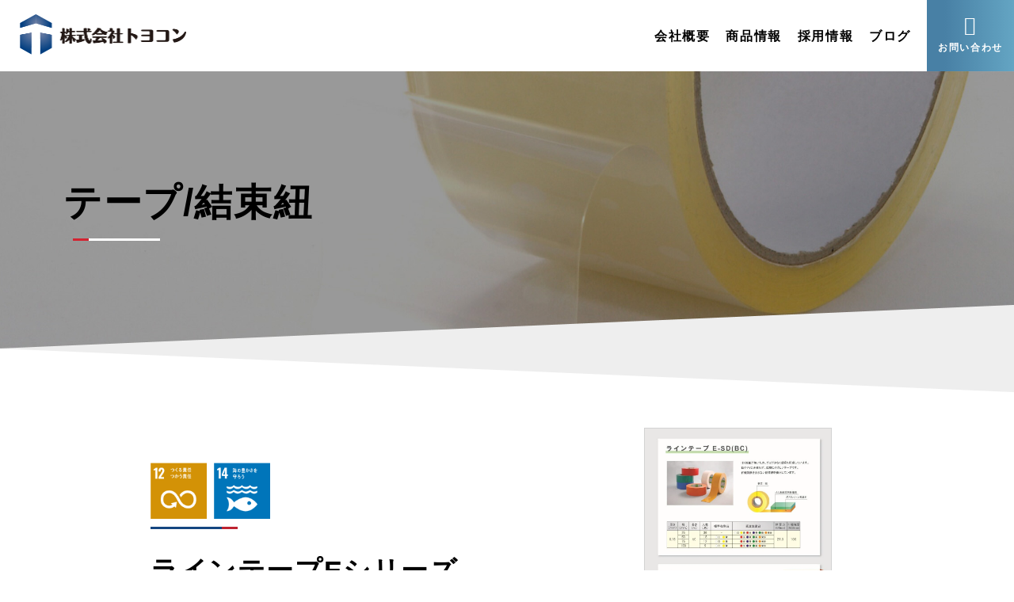

--- FILE ---
content_type: text/html; charset=UTF-8
request_url: https://www.toyocongroup.co.jp/products-list/material0050
body_size: 9678
content:
<!doctype html><html lang="ja"><head>
    <meta charset="utf-8">
    <title>ラインテープ | ラインテープEシリーズ - 物流改善・梱包材のことなら | 株式会社トヨコン</title>
    
    <link rel="shortcut icon" href="https://www.toyocongroup.co.jp/hubfs/%E3%83%88%E3%83%A8%E3%82%B3%E3%83%B3%E3%83%AD%E3%82%B4-_1_.png">
    

    <meta name="description" content="ラインテープ | ラインテープEシリーズ - 物流改善・梱包材のことなら | 株式会社トヨコン">
    
    
    
    
    
    
    
    <link href="https://fonts.googleapis.com/css2?family=Work+Sans:ital,wght@0,100..900;1,100..900&amp;display=swap" rel="stylesheet">

    
    
    
    <meta name="viewport" content="width=device-width, initial-scale=1">

    
    <meta property="og:description" content="ラインテープ | ラインテープEシリーズ - 物流改善・梱包材のことなら | 株式会社トヨコン">
    <meta property="og:title" content="ラインテープ | ラインテープEシリーズ - 物流改善・梱包材のことなら | 株式会社トヨコン">
    <meta name="twitter:description" content="ラインテープ | ラインテープEシリーズ - 物流改善・梱包材のことなら | 株式会社トヨコン">
    <meta name="twitter:title" content="ラインテープ | ラインテープEシリーズ - 物流改善・梱包材のことなら | 株式会社トヨコン">

    

    
    <style>
a.cta_button{-moz-box-sizing:content-box !important;-webkit-box-sizing:content-box !important;box-sizing:content-box !important;vertical-align:middle}.hs-breadcrumb-menu{list-style-type:none;margin:0px 0px 0px 0px;padding:0px 0px 0px 0px}.hs-breadcrumb-menu-item{float:left;padding:10px 0px 10px 10px}.hs-breadcrumb-menu-divider:before{content:'›';padding-left:10px}.hs-featured-image-link{border:0}.hs-featured-image{float:right;margin:0 0 20px 20px;max-width:50%}@media (max-width: 568px){.hs-featured-image{float:none;margin:0;width:100%;max-width:100%}}.hs-screen-reader-text{clip:rect(1px, 1px, 1px, 1px);height:1px;overflow:hidden;position:absolute !important;width:1px}
</style>

<link rel="stylesheet" href="https://www.toyocongroup.co.jp/hubfs/hub_generated/template_assets/1/185447372115/1766469983646/template_main.min.css">
<link rel="stylesheet" href="https://cdnjs.cloudflare.com/ajax/libs/font-awesome/6.2.1/css/all.min.css">
<link rel="stylesheet" href="https://www.toyocongroup.co.jp/hubfs/hub_generated/template_assets/1/185448315437/1766469973972/template_theme-overrides.min.css">
<link rel="stylesheet" href="https://fonts.googleapis.com/css2?family=Oswald:wght@200;300;400;500;600;700&amp;family=Roboto:ital,wght@0,100;0,300;0,400;0,500;0,700;1,100;1,300;1,400;1,500&amp;display=swap">
<link rel="stylesheet" href="https://www.toyocongroup.co.jp/hubfs/hub_generated/template_assets/1/185447026688/1766469971013/template_child.css">
<link rel="stylesheet" href="https://www.toyocongroup.co.jp/hubfs/hub_generated/module_assets/1/185447541807/1759449278730/module_custom-header-section.css">
<link rel="stylesheet" href="https://www.toyocongroup.co.jp/hubfs/hub_generated/module_assets/1/185447596181/1740813671636/module_banner.min.css">
 
<style>
  .accordion_wrap.module_17382109067113,
  .module_17382109067113 ,
  .module_17382109067113{
    padding-top: 90px;
padding-right: 70px;
padding-left: 70px;

  }

  
  @media(max-width:767px){
    .accordion_wrap.module_17382109067113,
    .module_17382109067113 ,
    .module_17382109067113{
      padding-right: 15px;
padding-left: 15px;

    }
  }
  
</style>

 
<style>

  

  

  

  

  
  .module_17382109067113 *:not(a[class]):not(input):not(.hs-input):not(option):not(.popup_modal *){
    color: rgba(255, 255, 255, 1.0);
  }
  
</style>

 
<style>
  
</style>


<style>
  
  


</style>

<link rel="stylesheet" href="https://www.toyocongroup.co.jp/hubfs/hub_generated/module_assets/1/185448315414/1740813706548/module_two-column-content.min.css">
 
<style>
  .accordion_wrap.widget_1738211061744,
  .widget_1738211061744 ,
  .widget_1738211061744{
    padding: 0px;
margin-top: 30px;
margin-bottom: 60px;

  }

  
  @media(max-width:767px){
    .accordion_wrap.widget_1738211061744,
    .widget_1738211061744 ,
    .widget_1738211061744{
      margin-top: 4.6875vw;
margin-bottom: 9.375vw;

    }
  }
  
</style>

 
<style>

  

  

  

  

  
</style>

 
<style>


  .widget_1738211061744 .content-col{
    padding-top: 30px;
padding-right: 0px;
padding-bottom: 0px;
padding-left: 30px;
margin-top: 60px;

  }

  
  @media(max-width:767px){
    .widget_1738211061744 .content-col{
      padding-top: 4.6875vw;
padding-right: 0px;
padding-bottom: 0px;
padding-left: 4.6875vw;
margin-top: 9.375vw;

    }
  }
  


  

  

  

  

  

</style>

 
<style>


  .widget_1738211061744 .media_column{
    padding-top: 30px;
padding-right: 0px;
padding-bottom: 0px;
padding-left: 30px;

  }

  
  @media(max-width:767px){
    .widget_1738211061744 .media_column{
      padding-top: 4.6875vw;
padding-right: 0px;
padding-bottom: 0px;
padding-left: 4.6875vw;

    }
  }
  


  

  

  

  

  

</style>


<style>


  
  
  #modal_widget_1738211061744_right_column_ind1 .popup_modal_box{
    background: rgba(255, 255, 255, 1.0);
  }
  
  

  
</style>

 
        <style>  

          
          
          



          
          
          .widget_1738211061744.two-col-content .mediaimg img{
            border-radius:5px;
          }
          
          

          /*          */
          

          .two-col-content.widget_1738211061744 .vid_trigger{
            background-color: rgba(0, 0, 0,0.16)
          }

        </style>
        
<link rel="stylesheet" href="https://www.toyocongroup.co.jp/hubfs/hub_generated/module_assets/1/185447372062/1740813650728/module_content-with-background.min.css">

<style>


  
  
  #modal_module_17386539159306_ind1 .popup_modal_box{
    background: rgba(255, 255, 255, 1.0);
  }
  
  

  
</style>

 
<style>
  .accordion_wrap.module_17386539159306,
  .module_17386539159306 ,
  .module_17386539159306{
    padding-top: 30px;
padding-right: 0px;
padding-bottom: 0px;
padding-left: 0px;

  }

  
  @media(max-width:767px){
    .accordion_wrap.module_17386539159306,
    .module_17386539159306 ,
    .module_17386539159306{
      padding-top: 4.6875vw;
padding-bottom: 0px;

    }
  }
  
</style>


<style>
  


</style>


<style>


  
  
  #modal_module_17386539159307_ind1 .popup_modal_box{
    background: rgba(255, 255, 255, 1.0);
  }
  
  

  
</style>

 
<style>
  .accordion_wrap.module_17386539159307,
  .module_17386539159307 ,
  .module_17386539159307{
    padding-top: 0px;
padding-right: 0px;
padding-bottom: 30px;
padding-left: 0px;

  }

  
  @media(max-width:767px){
    .accordion_wrap.module_17386539159307,
    .module_17386539159307 ,
    .module_17386539159307{
      padding-top: 0px;
padding-bottom: 4.6875vw;

    }
  }
  
</style>


<style>
/* パンくずモジュール余白調整 ------------------ */

/* 外側マージン（上下左右個別調整） */
.breadcrumb-block {
  margin-top: 0 !important;
  margin-right: 0 !important;
  margin-bottom: 0 !important;
  margin-left: 16px !important; /* 左に少し余白 */
}

/* 内側パディング（必要なら） */
.breadcrumb-block .cm_bread_menu {
  padding-top: 0 !important;
  padding-right: 0 !important;
  padding-bottom: 0 !important;
  padding-left: 0 !important;
}
</style>

<link rel="stylesheet" href="https://www.toyocongroup.co.jp/hubfs/hub_generated/module_assets/1/185453619533/1740813707969/module_social-icons.min.css">
<style>
  @font-face {
    font-family: "Roboto";
    font-weight: 400;
    font-style: normal;
    font-display: swap;
    src: url("/_hcms/googlefonts/Roboto/regular.woff2") format("woff2"), url("/_hcms/googlefonts/Roboto/regular.woff") format("woff");
  }
  @font-face {
    font-family: "Roboto";
    font-weight: 400;
    font-style: normal;
    font-display: swap;
    src: url("/_hcms/googlefonts/Roboto/regular.woff2") format("woff2"), url("/_hcms/googlefonts/Roboto/regular.woff") format("woff");
  }
  @font-face {
    font-family: "Roboto";
    font-weight: 700;
    font-style: normal;
    font-display: swap;
    src: url("/_hcms/googlefonts/Roboto/700.woff2") format("woff2"), url("/_hcms/googlefonts/Roboto/700.woff") format("woff");
  }
  @font-face {
    font-family: "Oswald";
    font-weight: 500;
    font-style: normal;
    font-display: swap;
    src: url("/_hcms/googlefonts/Oswald/500.woff2") format("woff2"), url("/_hcms/googlefonts/Oswald/500.woff") format("woff");
  }
  @font-face {
    font-family: "Oswald";
    font-weight: 400;
    font-style: normal;
    font-display: swap;
    src: url("/_hcms/googlefonts/Oswald/regular.woff2") format("woff2"), url("/_hcms/googlefonts/Oswald/regular.woff") format("woff");
  }
  @font-face {
    font-family: "Oswald";
    font-weight: 700;
    font-style: normal;
    font-display: swap;
    src: url("/_hcms/googlefonts/Oswald/700.woff2") format("woff2"), url("/_hcms/googlefonts/Oswald/700.woff") format("woff");
  }
</style>

<!-- Editor Styles -->
<style id="hs_editor_style" type="text/css">
.Banner-row-0-force-full-width-section > .row-fluid {
  max-width: none !important;
}
.dnd_area-row-0-force-full-width-section > .row-fluid {
  max-width: none !important;
}
.dnd_area-row-1-force-full-width-section > .row-fluid {
  max-width: none !important;
}
.dnd_area-row-2-force-full-width-section > .row-fluid {
  max-width: none !important;
}
/* HubSpot Styles (default) */
.Banner-row-0-padding {
  padding-top: 0px !important;
  padding-bottom: 0px !important;
  padding-left: 0px !important;
  padding-right: 0px !important;
}
</style>
    

    
<!--  Added by GoogleAnalytics4 integration -->
<script>
var _hsp = window._hsp = window._hsp || [];
window.dataLayer = window.dataLayer || [];
function gtag(){dataLayer.push(arguments);}

var useGoogleConsentModeV2 = true;
var waitForUpdateMillis = 1000;


if (!window._hsGoogleConsentRunOnce) {
  window._hsGoogleConsentRunOnce = true;

  gtag('consent', 'default', {
    'ad_storage': 'denied',
    'analytics_storage': 'denied',
    'ad_user_data': 'denied',
    'ad_personalization': 'denied',
    'wait_for_update': waitForUpdateMillis
  });

  if (useGoogleConsentModeV2) {
    _hsp.push(['useGoogleConsentModeV2'])
  } else {
    _hsp.push(['addPrivacyConsentListener', function(consent){
      var hasAnalyticsConsent = consent && (consent.allowed || (consent.categories && consent.categories.analytics));
      var hasAdsConsent = consent && (consent.allowed || (consent.categories && consent.categories.advertisement));

      gtag('consent', 'update', {
        'ad_storage': hasAdsConsent ? 'granted' : 'denied',
        'analytics_storage': hasAnalyticsConsent ? 'granted' : 'denied',
        'ad_user_data': hasAdsConsent ? 'granted' : 'denied',
        'ad_personalization': hasAdsConsent ? 'granted' : 'denied'
      });
    }]);
  }
}

gtag('js', new Date());
gtag('set', 'developer_id.dZTQ1Zm', true);
gtag('config', 'G-1ZN3K5Y5BN');
</script>
<script async src="https://www.googletagmanager.com/gtag/js?id=G-1ZN3K5Y5BN"></script>

<!-- /Added by GoogleAnalytics4 integration -->

<!--  Added by GoogleTagManager integration -->
<script>
var _hsp = window._hsp = window._hsp || [];
window.dataLayer = window.dataLayer || [];
function gtag(){dataLayer.push(arguments);}

var useGoogleConsentModeV2 = true;
var waitForUpdateMillis = 1000;



var hsLoadGtm = function loadGtm() {
    if(window._hsGtmLoadOnce) {
      return;
    }

    if (useGoogleConsentModeV2) {

      gtag('set','developer_id.dZTQ1Zm',true);

      gtag('consent', 'default', {
      'ad_storage': 'denied',
      'analytics_storage': 'denied',
      'ad_user_data': 'denied',
      'ad_personalization': 'denied',
      'wait_for_update': waitForUpdateMillis
      });

      _hsp.push(['useGoogleConsentModeV2'])
    }

    (function(w,d,s,l,i){w[l]=w[l]||[];w[l].push({'gtm.start':
    new Date().getTime(),event:'gtm.js'});var f=d.getElementsByTagName(s)[0],
    j=d.createElement(s),dl=l!='dataLayer'?'&l='+l:'';j.async=true;j.src=
    'https://www.googletagmanager.com/gtm.js?id='+i+dl;f.parentNode.insertBefore(j,f);
    })(window,document,'script','dataLayer','GTM-5Z4QQQ8Z');

    window._hsGtmLoadOnce = true;
};

_hsp.push(['addPrivacyConsentListener', function(consent){
  if(consent.allowed || (consent.categories && consent.categories.analytics)){
    hsLoadGtm();
  }
}]);

</script>

<!-- /Added by GoogleTagManager integration -->

    <link rel="canonical" href="https://www.toyocongroup.co.jp/products-list/material0050">


<meta property="og:image" content="https://www.toyocongroup.co.jp/hubfs/CorporateSite/WebPage/webpage_products-list-material0050_2.jpg">
<meta property="og:image:width" content="900">
<meta property="og:image:height" content="1272">

<meta name="twitter:image" content="https://www.toyocongroup.co.jp/hubfs/CorporateSite/WebPage/webpage_products-list-material0050_2.jpg">


<meta property="og:url" content="https://www.toyocongroup.co.jp/products-list/material0050">
<meta name="twitter:card" content="summary_large_image">
<meta http-equiv="content-language" content="ja">






    
  <meta name="generator" content="HubSpot"></head>
  <body>
<!--  Added by GoogleTagManager integration -->
<noscript><iframe src="https://www.googletagmanager.com/ns.html?id=GTM-5Z4QQQ8Z" height="0" width="0" style="display:none;visibility:hidden"></iframe></noscript>

<!-- /Added by GoogleTagManager integration -->

    <div class="body-wrapper   hs-content-id-187945913412 hs-site-page page ">
      
      
      
      <div data-global-resource-path="ToyoconGroup_January2025/templates/partials/header.html"><div class="header-wrapper">
  <div class="container-fluid header_dnd_sec header_top_sec">
<div class="row-fluid-wrapper">
<div class="row-fluid">
<div class="span12 widget-span widget-type-cell " style="" data-widget-type="cell" data-x="0" data-w="12">

</div><!--end widget-span -->
</div>
</div>
</div>
<div id="hs_cos_wrapper_custom_header_section" class="hs_cos_wrapper hs_cos_wrapper_widget hs_cos_wrapper_type_module" style="" data-hs-cos-general-type="widget" data-hs-cos-type="module"><div class="header_height"></div>
<header class="custom-header-wrapper " id="">
  <div class="cmheader_inner">
    <div class="header_logo">
      
      
      <a href="https://www.toyocongroup.co.jp?hsLang=ja"><img src="https://www.toyocongroup.co.jp/hubfs/ToyoconGroup_January2025/Images/img_logo01.png" alt="header-logo">
      </a>
    </div>
    
    
    <nav class="header-navigation">
      <div>
        <span id="hs_cos_wrapper_custom_header_section_" class="hs_cos_wrapper hs_cos_wrapper_widget hs_cos_wrapper_type_menu" style="" data-hs-cos-general-type="widget" data-hs-cos-type="menu"><div id="hs_menu_wrapper_custom_header_section_" class="hs-menu-wrapper active-branch flyouts hs-menu-flow-horizontal" role="navigation" data-sitemap-name="default" data-menu-id="196876023939" aria-label="Navigation Menu">
 <ul role="menu">
  <li class="hs-menu-item hs-menu-depth-1 hs-item-has-children" role="none"><a href="javascript:;" aria-haspopup="true" aria-expanded="false" role="menuitem">会社概要</a>
   <ul role="menu" class="hs-menu-children-wrapper">
    <li class="hs-menu-item hs-menu-depth-2" role="none"><a href="https://www.toyocongroup.co.jp/company" role="menuitem">会社概要</a></li>
    <li class="hs-menu-item hs-menu-depth-2" role="none"><a href="https://www.toyocongroup.co.jp/company/policy" role="menuitem">経営理念</a></li>
    <li class="hs-menu-item hs-menu-depth-2" role="none"><a href="https://www.toyocongroup.co.jp/company/message" role="menuitem">代表挨拶</a></li>
    <li class="hs-menu-item hs-menu-depth-2" role="none"><a href="https://www.toyocongroup.co.jp/company/history" role="menuitem">沿革</a></li>
    <li class="hs-menu-item hs-menu-depth-2" role="none"><a href="https://www.toyocongroup.co.jp/company/base" role="menuitem">拠点一覧・組織図</a></li>
    <li class="hs-menu-item hs-menu-depth-2" role="none"><a href="https://www.toyocongroup.co.jp/strength" role="menuitem">トヨコンの強み</a></li>
    <li class="hs-menu-item hs-menu-depth-2" role="none"><a href="https://www.toyocongroup.co.jp/service" role="menuitem">事業内容</a></li>
    <li class="hs-menu-item hs-menu-depth-2" role="none"><a href="https://www.toyocongroup.co.jp/sdgs/" role="menuitem">SDGs宣言</a></li>
   </ul></li>
  <li class="hs-menu-item hs-menu-depth-1" role="none"><a href="javascript:;" role="menuitem"></a></li>
  <li class="hs-menu-item hs-menu-depth-1" role="none"><a href="https://www.toyocongroup.co.jp/products-list" role="menuitem">商品情報</a></li>
  <li class="hs-menu-item hs-menu-depth-1" role="none"><a href="javascript:;" role="menuitem"></a></li>
  <li class="hs-menu-item hs-menu-depth-1" role="none"><a href="https://www.toyocongroup.co.jp/recruitment" role="menuitem">採用情報</a></li>
  <li class="hs-menu-item hs-menu-depth-1" role="none"><a href="javascript:;" role="menuitem"></a></li>
  <li class="hs-menu-item hs-menu-depth-1" role="none"><a href="https://www.toyocongroup.co.jp/blog" role="menuitem">ブログ</a></li>
  <li class="hs-menu-item hs-menu-depth-1" role="none"><a href="javascript:;" role="menuitem"></a></li>
  <li class="hs-menu-item hs-menu-depth-1" role="none"><a href="javascript:;" role="menuitem"></a></li>
  <li class="hs-menu-item hs-menu-depth-1" role="none"><a href="https://www.toyocongroup.co.jp/contact/form" role="menuitem"><i class="icon_mail"></i> お問い合わせ <i class="icon_right"></i></a></li>
 </ul>
</div></span>
        <div class="mobile-close-icon">
          <div><span></span></div>
        </div>
      </div>
    </nav>
    
    
    <div class="header_button">
      <ul>
        
        <li>
          
          
          <a href="https://www.toyocongroup.co.jp/contact/form?hsLang=ja"><i class="icon_mail"></i><span>お問い合わせ</span></a>
        </li>
        
        <li class="header_button_trigger">
          <div><span></span></div>
        </li>
      </ul>
    </div>
    
  </div>
</header>


<style>

  .custom-header-wrapper{
    background-color: rgba(255, 255, 255,1.0);
    border-color: rgba(215, 215, 215,0.0);
  }
  .custom-header-wrapper nav.header-navigation .hs-menu-wrapper>ul li a{
    font-size: 16px;
    color: rgba(0, 0, 0,1.0);
    background-color: rgba(2, 103, 128,0.0);
  }
  .custom-header-wrapper nav.header-navigation .hs-menu-wrapper>ul li a:hover{
    color: rgba(0, 0, 0,1.0);
    background-color: rgba(2, 103, 128,0.0);
  }

  .custom-header-wrapper nav.header-navigation .hs-menu-wrapper ul li.active-branch a,
  .custom-header-wrapper nav.header-navigation .hs-menu-wrapper ul li.active a{
    color: rgba(0, 0, 0,1.0);
    background-color: rgba(2, 103, 128,0.0);
  }

  .custom-header-wrapper nav.header-navigation .hs-menu-wrapper ul li.hs-item-has-children ul{
    background-color: rgba(255, 255, 255,1.0);
  }
  .custom-header-wrapper nav.header-navigation .hs-menu-wrapper ul li.hs-item-has-children ul li a{
    color: rgba(0, 0, 0,1.0);
    background-color: rgba(2, 103, 128,0.0);
  }

  .custom-header-wrapper nav.header-navigation ul li.hs-item-has-children ul li a:hover{
    color: rgba(0, 0, 0,1.0);
    background-color:rgba(2, 103, 128,0.0);
  }

  .custom-header-wrapper nav.header-navigation .hs-menu-wrapper ul li.hs-item-has-children ul li.active-branch a,
  .custom-header-wrapper nav.header-navigation .hs-menu-wrapper ul li.hs-item-has-children ul li.active a{
    color: rgba(0, 0, 0,1.0);
    background-color: rgba(2, 103, 128,0.0);
  }



  @media (max-width: 1024px){
    .custom-header-wrapper nav.header-navigation{
      background-color: rgba(226, 231, 236,1.0);
    }
    .custom-header-wrapper nav.header-navigation .hs-menu-wrapper>ul>li>a{
      color: rgba(20, 70, 128,1.0);
    }
    .custom-header-wrapper nav.header-navigation .hs-menu-wrapper>ul>li>a:hover{
      color: rgba(20, 70, 128,1.0);
    }
    .custom-header-wrapper nav.header-navigation .hs-menu-wrapper>ul>li.active>a{
      color: rgba(20, 70, 128,1.0);
    }
    .custom-header-wrapper nav.header-navigation .hs-menu-wrapper>ul>li ul>li>a{
      color: rgba(255, 255, 255,1.0);
    }
    .custom-header-wrapper nav.header-navigation .hs-menu-wrapper>ul>li ul>li>a:hover{
      color: rgba(255, 255, 255,1.0);
    }
    .custom-header-wrapper nav.header-navigation .hs-menu-wrapper>ul>li ul>li.active>a{
      color: rgba(255, 255, 255,1.0);
    }
  }




</style></div>
    <div class="container-fluid header_dnd_sec header_bottom_sec">
<div class="row-fluid-wrapper">
<div class="row-fluid">
<div class="span12 widget-span widget-type-cell " style="" data-widget-type="cell" data-x="0" data-w="12">

</div><!--end widget-span -->
</div>
</div>
</div>
</div></div>
      
      

      
<div class="banner-section website_page_banner_area">
    <div class="container-fluid banner-area">
<div class="row-fluid-wrapper">
<div class="row-fluid">
<div class="span12 widget-span widget-type-cell " style="" data-widget-type="cell" data-x="0" data-w="12">

<div class="row-fluid-wrapper row-depth-1 row-number-1 Banner-row-0-padding dnd-section Banner-row-0-force-full-width-section">
<div class="row-fluid ">
<div class="span12 widget-span widget-type-cell dnd-column" style="" data-widget-type="cell" data-x="0" data-w="12">

<div class="row-fluid-wrapper row-depth-1 row-number-2 dnd-row">
<div class="row-fluid ">
<div class="span12 widget-span widget-type-custom_widget dnd-module" style="" data-widget-type="custom_widget" data-x="0" data-w="12">
<div id="hs_cos_wrapper_module_17382109067113" class="hs_cos_wrapper hs_cos_wrapper_widget hs_cos_wrapper_type_module" style="" data-hs-cos-general-type="widget" data-hs-cos-type="module">  

<div class="module_17382109067113 simple-banner brd_right dnd_padd  vid_ bg_image th_bg_primary cm-airbnr   ">
  


<div class="bg_el overlay_bg" style="background-color:"></div>





<div class="bg_el bg_img" style="background-image:url(https://www.toyocongroup.co.jp/hubfs/ToyoconGroup_January2025/Images/%E5%95%86%E5%93%81%E4%B8%80%E8%A6%A7_%E3%83%86%E3%83%BC%E3%83%97_%E3%83%98%E3%83%83%E3%83%80%E3%83%BC%E7%94%A8.jpg);background-position:center center"></div>












  <div class="page-center full_width text_left img_after_col">
    <div class="flex_row">
      <div class="banner-content-inner col12">
        
        <div class="top_sec">
          <h1>テープ/結束紐</h1>
        </div>
        

        



        
      </div>
      
    </div>
  </div>

  

  

</div>












  



</div>

</div><!--end widget-span -->
</div><!--end row-->
</div><!--end row-wrapper -->

</div><!--end widget-span -->
</div><!--end row-->
</div><!--end row-wrapper -->

</div><!--end widget-span -->
</div>
</div>
</div>
</div>

<main id="main-content" class="body-container-wrapper website_page">
  
  <div class="container-fluid body-container body-container--home main-dnd-area">
<div class="row-fluid-wrapper">
<div class="row-fluid">
<div class="span12 widget-span widget-type-cell " style="" data-widget-type="cell" data-x="0" data-w="12">

<div class="row-fluid-wrapper row-depth-1 row-number-1 dnd_area-row-0-force-full-width-section dnd-section">
<div class="row-fluid ">
<div class="span12 widget-span widget-type-cell dnd-column" style="" data-widget-type="cell" data-x="0" data-w="12">

<div class="row-fluid-wrapper row-depth-1 row-number-2 dnd-row">
<div class="row-fluid ">
<div class="span12 widget-span widget-type-custom_widget dnd-module" style="" data-widget-type="custom_widget" data-x="0" data-w="12">
<div id="hs_cos_wrapper_widget_1738211061744" class="hs_cos_wrapper hs_cos_wrapper_widget hs_cos_wrapper_type_module" style="" data-hs-cos-general-type="widget" data-hs-cos-type="module">

<div class="two-col-content dnd_padd right_col_no_of_imgsingle  cm_single_media  widget_1738211061744 left cst-col    ">
  


  






  
  

  <div class="page-center theme_center">


    
    <div>
      


    </div>
    

    <div class="columns_rowo_wrap bottom_row   right_media_image">
      <div class="flex_row  flex_top ">
        
        <div class="content-col col5 ">
          




          <div class="cont-inner">
            <div class="description"><p><img src="https://www.toyocongroup.co.jp/hubfs/ToyoconGroup_January2025/Images/%E3%82%A2%E3%82%A4%E3%82%B3%E3%83%B312_%E3%83%AA%E3%82%B5%E3%82%A4%E3%82%BA.png" width="15%" alt="アイコン12_リサイズ"> <img src="https://www.toyocongroup.co.jp/hubfs/ToyoconGroup_January2025/Images/%E3%82%A2%E3%82%A4%E3%82%B3%E3%83%B314_%E3%83%AA%E3%82%B5%E3%82%A4%E3%82%BA.png" width="15%" alt="アイコン14_リサイズ"></p>
<h2>ラインテープEシリーズ</h2>
<ul>
<li><strong>有害重金属や有機溶剤を含まない素材</strong></li>
<li><strong>用途、耐久性に応じ5種類の品揃え</strong></li>
</ul></div>
            

                

                
                  </div>
                </div>
                

                

                
                <div class="media_column img-col col5 ">

                  




                  
                  <div class="mediaimg ">
                           
                    
                    
                    <div class="single-img">
                      
                      
                      
                      <img src="https://www.toyocongroup.co.jp/hs-fs/hubfs/CorporateSite/WebPage/webpage_products-list-material0050_2.jpg?width=900&amp;height=1272&amp;name=webpage_products-list-material0050_2.jpg" alt="webpage_products-list-material0050_2" title="webpage_products-list-material0050_2" loading="lazy" width="900" height="1272" srcset="https://www.toyocongroup.co.jp/hs-fs/hubfs/CorporateSite/WebPage/webpage_products-list-material0050_2.jpg?width=450&amp;height=636&amp;name=webpage_products-list-material0050_2.jpg 450w, https://www.toyocongroup.co.jp/hs-fs/hubfs/CorporateSite/WebPage/webpage_products-list-material0050_2.jpg?width=900&amp;height=1272&amp;name=webpage_products-list-material0050_2.jpg 900w, https://www.toyocongroup.co.jp/hs-fs/hubfs/CorporateSite/WebPage/webpage_products-list-material0050_2.jpg?width=1350&amp;height=1908&amp;name=webpage_products-list-material0050_2.jpg 1350w, https://www.toyocongroup.co.jp/hs-fs/hubfs/CorporateSite/WebPage/webpage_products-list-material0050_2.jpg?width=1800&amp;height=2544&amp;name=webpage_products-list-material0050_2.jpg 1800w, https://www.toyocongroup.co.jp/hs-fs/hubfs/CorporateSite/WebPage/webpage_products-list-material0050_2.jpg?width=2250&amp;height=3180&amp;name=webpage_products-list-material0050_2.jpg 2250w, https://www.toyocongroup.co.jp/hs-fs/hubfs/CorporateSite/WebPage/webpage_products-list-material0050_2.jpg?width=2700&amp;height=3816&amp;name=webpage_products-list-material0050_2.jpg 2700w" sizes="(max-width: 900px) 100vw, 900px">
                      
                    </div>
                    
                  </div>
                  




                  

                  

                  
                  <div class="right_column_btn">
                    






<div class="btn_row count_1 oneButton">
  
  

  

    
  <div class="btn_item ty_popup_content index1" data-coun="">                           
    
    
    <a data-id="modal_widget_1738211061744_right_column_ind1" href="javascript:;" class="popupBtn popup_content hs-sec-btn ">
      資料拡大表示
    </a>
    

    
  </div>
  
  
</div>











                  </div>
                  

                </div>
                
                


              </div>
            </div>
          </div>
          




          




          













 
<div class="popup_modal typopup_content custom_bg theme_colr_th" data-checkcount="" id="modal_widget_1738211061744_right_column_ind1">
  <div class="popup_modal_inner">
    <div class="popup_modal_box custom theme">
      <div class="popup_modal_box_inner">

        

        
        <div class="content_box">
          <p><img src="https://www.toyocongroup.co.jp/hs-fs/hubfs/CorporateSite/WebPage/webpage_products-list-material0050_1.jpg?width=1500&amp;height=2122&amp;name=webpage_products-list-material0050_1.jpg" width="1500" height="2122" loading="lazy" alt="webpage_products-list-material0050_1" style="height: auto; max-width: 100%; width: 1500px; margin-left: auto; margin-right: auto; display: block; border: 0.25px solid lightgray;" srcset="https://www.toyocongroup.co.jp/hs-fs/hubfs/CorporateSite/WebPage/webpage_products-list-material0050_1.jpg?width=750&amp;height=1061&amp;name=webpage_products-list-material0050_1.jpg 750w, https://www.toyocongroup.co.jp/hs-fs/hubfs/CorporateSite/WebPage/webpage_products-list-material0050_1.jpg?width=1500&amp;height=2122&amp;name=webpage_products-list-material0050_1.jpg 1500w, https://www.toyocongroup.co.jp/hs-fs/hubfs/CorporateSite/WebPage/webpage_products-list-material0050_1.jpg?width=2250&amp;height=3183&amp;name=webpage_products-list-material0050_1.jpg 2250w, https://www.toyocongroup.co.jp/hs-fs/hubfs/CorporateSite/WebPage/webpage_products-list-material0050_1.jpg?width=3000&amp;height=4244&amp;name=webpage_products-list-material0050_1.jpg 3000w, https://www.toyocongroup.co.jp/hs-fs/hubfs/CorporateSite/WebPage/webpage_products-list-material0050_1.jpg?width=3750&amp;height=5305&amp;name=webpage_products-list-material0050_1.jpg 3750w, https://www.toyocongroup.co.jp/hs-fs/hubfs/CorporateSite/WebPage/webpage_products-list-material0050_1.jpg?width=4500&amp;height=6366&amp;name=webpage_products-list-material0050_1.jpg 4500w" sizes="(max-width: 1500px) 100vw, 1500px"></p>
<p><img src="https://www.toyocongroup.co.jp/hs-fs/hubfs/CorporateSite/WebPage/webpage_products-list-material0050_2.jpg?width=1500&amp;height=2122&amp;name=webpage_products-list-material0050_2.jpg" width="1500" height="2122" loading="lazy" alt="webpage_products-list-material0050_2" style="height: auto; max-width: 100%; width: 1500px; margin-left: auto; margin-right: auto; display: block; border: 0.25px solid lightgray;" srcset="https://www.toyocongroup.co.jp/hs-fs/hubfs/CorporateSite/WebPage/webpage_products-list-material0050_2.jpg?width=750&amp;height=1061&amp;name=webpage_products-list-material0050_2.jpg 750w, https://www.toyocongroup.co.jp/hs-fs/hubfs/CorporateSite/WebPage/webpage_products-list-material0050_2.jpg?width=1500&amp;height=2122&amp;name=webpage_products-list-material0050_2.jpg 1500w, https://www.toyocongroup.co.jp/hs-fs/hubfs/CorporateSite/WebPage/webpage_products-list-material0050_2.jpg?width=2250&amp;height=3183&amp;name=webpage_products-list-material0050_2.jpg 2250w, https://www.toyocongroup.co.jp/hs-fs/hubfs/CorporateSite/WebPage/webpage_products-list-material0050_2.jpg?width=3000&amp;height=4244&amp;name=webpage_products-list-material0050_2.jpg 3000w, https://www.toyocongroup.co.jp/hs-fs/hubfs/CorporateSite/WebPage/webpage_products-list-material0050_2.jpg?width=3750&amp;height=5305&amp;name=webpage_products-list-material0050_2.jpg 3750w, https://www.toyocongroup.co.jp/hs-fs/hubfs/CorporateSite/WebPage/webpage_products-list-material0050_2.jpg?width=4500&amp;height=6366&amp;name=webpage_products-list-material0050_2.jpg 4500w" sizes="(max-width: 1500px) 100vw, 1500px"></p>
<p><img src="https://www.toyocongroup.co.jp/hs-fs/hubfs/CorporateSite/WebPage/webpage_products-list-material0050_3.jpg?width=1500&amp;height=2122&amp;name=webpage_products-list-material0050_3.jpg" width="1500" height="2122" loading="lazy" alt="webpage_products-list-material0050_3" style="height: auto; max-width: 100%; width: 1500px; margin-left: auto; margin-right: auto; display: block; border: 0.25px solid lightgray;" srcset="https://www.toyocongroup.co.jp/hs-fs/hubfs/CorporateSite/WebPage/webpage_products-list-material0050_3.jpg?width=750&amp;height=1061&amp;name=webpage_products-list-material0050_3.jpg 750w, https://www.toyocongroup.co.jp/hs-fs/hubfs/CorporateSite/WebPage/webpage_products-list-material0050_3.jpg?width=1500&amp;height=2122&amp;name=webpage_products-list-material0050_3.jpg 1500w, https://www.toyocongroup.co.jp/hs-fs/hubfs/CorporateSite/WebPage/webpage_products-list-material0050_3.jpg?width=2250&amp;height=3183&amp;name=webpage_products-list-material0050_3.jpg 2250w, https://www.toyocongroup.co.jp/hs-fs/hubfs/CorporateSite/WebPage/webpage_products-list-material0050_3.jpg?width=3000&amp;height=4244&amp;name=webpage_products-list-material0050_3.jpg 3000w, https://www.toyocongroup.co.jp/hs-fs/hubfs/CorporateSite/WebPage/webpage_products-list-material0050_3.jpg?width=3750&amp;height=5305&amp;name=webpage_products-list-material0050_3.jpg 3750w, https://www.toyocongroup.co.jp/hs-fs/hubfs/CorporateSite/WebPage/webpage_products-list-material0050_3.jpg?width=4500&amp;height=6366&amp;name=webpage_products-list-material0050_3.jpg 4500w" sizes="(max-width: 1500px) 100vw, 1500px"></p>
<p><img src="https://www.toyocongroup.co.jp/hs-fs/hubfs/CorporateSite/WebPage/webpage_products-list-material0050_4.jpg?width=1500&amp;height=2122&amp;name=webpage_products-list-material0050_4.jpg" width="1500" height="2122" loading="lazy" alt="webpage_products-list-material0050_4" style="height: auto; max-width: 100%; width: 1500px; margin-left: auto; margin-right: auto; display: block; border: 0.25px solid lightgray;" srcset="https://www.toyocongroup.co.jp/hs-fs/hubfs/CorporateSite/WebPage/webpage_products-list-material0050_4.jpg?width=750&amp;height=1061&amp;name=webpage_products-list-material0050_4.jpg 750w, https://www.toyocongroup.co.jp/hs-fs/hubfs/CorporateSite/WebPage/webpage_products-list-material0050_4.jpg?width=1500&amp;height=2122&amp;name=webpage_products-list-material0050_4.jpg 1500w, https://www.toyocongroup.co.jp/hs-fs/hubfs/CorporateSite/WebPage/webpage_products-list-material0050_4.jpg?width=2250&amp;height=3183&amp;name=webpage_products-list-material0050_4.jpg 2250w, https://www.toyocongroup.co.jp/hs-fs/hubfs/CorporateSite/WebPage/webpage_products-list-material0050_4.jpg?width=3000&amp;height=4244&amp;name=webpage_products-list-material0050_4.jpg 3000w, https://www.toyocongroup.co.jp/hs-fs/hubfs/CorporateSite/WebPage/webpage_products-list-material0050_4.jpg?width=3750&amp;height=5305&amp;name=webpage_products-list-material0050_4.jpg 3750w, https://www.toyocongroup.co.jp/hs-fs/hubfs/CorporateSite/WebPage/webpage_products-list-material0050_4.jpg?width=4500&amp;height=6366&amp;name=webpage_products-list-material0050_4.jpg 4500w" sizes="(max-width: 1500px) 100vw, 1500px"></p>
<p><img src="https://www.toyocongroup.co.jp/hs-fs/hubfs/CorporateSite/WebPage/webpage_products-list-material0050_5.jpg?width=1500&amp;height=2122&amp;name=webpage_products-list-material0050_5.jpg" width="1500" height="2122" loading="lazy" alt="webpage_products-list-material0050_5" style="height: auto; max-width: 100%; width: 1500px; margin-left: auto; margin-right: auto; display: block; border: 0.25px solid lightgray;" srcset="https://www.toyocongroup.co.jp/hs-fs/hubfs/CorporateSite/WebPage/webpage_products-list-material0050_5.jpg?width=750&amp;height=1061&amp;name=webpage_products-list-material0050_5.jpg 750w, https://www.toyocongroup.co.jp/hs-fs/hubfs/CorporateSite/WebPage/webpage_products-list-material0050_5.jpg?width=1500&amp;height=2122&amp;name=webpage_products-list-material0050_5.jpg 1500w, https://www.toyocongroup.co.jp/hs-fs/hubfs/CorporateSite/WebPage/webpage_products-list-material0050_5.jpg?width=2250&amp;height=3183&amp;name=webpage_products-list-material0050_5.jpg 2250w, https://www.toyocongroup.co.jp/hs-fs/hubfs/CorporateSite/WebPage/webpage_products-list-material0050_5.jpg?width=3000&amp;height=4244&amp;name=webpage_products-list-material0050_5.jpg 3000w, https://www.toyocongroup.co.jp/hs-fs/hubfs/CorporateSite/WebPage/webpage_products-list-material0050_5.jpg?width=3750&amp;height=5305&amp;name=webpage_products-list-material0050_5.jpg 3750w, https://www.toyocongroup.co.jp/hs-fs/hubfs/CorporateSite/WebPage/webpage_products-list-material0050_5.jpg?width=4500&amp;height=6366&amp;name=webpage_products-list-material0050_5.jpg 4500w" sizes="(max-width: 1500px) 100vw, 1500px"></p>
<p><img src="https://www.toyocongroup.co.jp/hs-fs/hubfs/CorporateSite/WebPage/webpage_products-list-material0050_6.jpg?width=1500&amp;height=2122&amp;name=webpage_products-list-material0050_6.jpg" width="1500" height="2122" loading="lazy" alt="webpage_products-list-material0050_6" style="height: auto; max-width: 100%; width: 1500px; margin-left: auto; margin-right: auto; display: block; border: 0.25px solid lightgray;" srcset="https://www.toyocongroup.co.jp/hs-fs/hubfs/CorporateSite/WebPage/webpage_products-list-material0050_6.jpg?width=750&amp;height=1061&amp;name=webpage_products-list-material0050_6.jpg 750w, https://www.toyocongroup.co.jp/hs-fs/hubfs/CorporateSite/WebPage/webpage_products-list-material0050_6.jpg?width=1500&amp;height=2122&amp;name=webpage_products-list-material0050_6.jpg 1500w, https://www.toyocongroup.co.jp/hs-fs/hubfs/CorporateSite/WebPage/webpage_products-list-material0050_6.jpg?width=2250&amp;height=3183&amp;name=webpage_products-list-material0050_6.jpg 2250w, https://www.toyocongroup.co.jp/hs-fs/hubfs/CorporateSite/WebPage/webpage_products-list-material0050_6.jpg?width=3000&amp;height=4244&amp;name=webpage_products-list-material0050_6.jpg 3000w, https://www.toyocongroup.co.jp/hs-fs/hubfs/CorporateSite/WebPage/webpage_products-list-material0050_6.jpg?width=3750&amp;height=5305&amp;name=webpage_products-list-material0050_6.jpg 3750w, https://www.toyocongroup.co.jp/hs-fs/hubfs/CorporateSite/WebPage/webpage_products-list-material0050_6.jpg?width=4500&amp;height=6366&amp;name=webpage_products-list-material0050_6.jpg 4500w" sizes="(max-width: 1500px) 100vw, 1500px"></p>
        </div>
        

        
      </div>


    </div>
    <div class="closeIcon">
      <svg xmlns="http://www.w3.org/2000/svg" viewbox="0 0 50 50" width="50px" height="50px"><path d="M 7.71875 6.28125 L 6.28125 7.71875 L 23.5625 25 L 6.28125 42.28125 L 7.71875 43.71875 L 25 26.4375 L 42.28125 43.71875 L 43.71875 42.28125 L 26.4375 25 L 43.71875 7.71875 L 42.28125 6.28125 L 25 23.5625 Z"></path></svg>
    </div>
  </div>
</div>















          

        </div>



        


        </div>

</div><!--end widget-span -->
</div><!--end row-->
</div><!--end row-wrapper -->

</div><!--end widget-span -->
</div><!--end row-->
</div><!--end row-wrapper -->

<div class="row-fluid-wrapper row-depth-1 row-number-3 dnd-section dnd_area-row-1-force-full-width-section">
<div class="row-fluid ">
<div class="span12 widget-span widget-type-cell dnd-column" style="" data-widget-type="cell" data-x="0" data-w="12">

<div class="row-fluid-wrapper row-depth-1 row-number-4 dnd-row">
<div class="row-fluid ">
<div class="span12 widget-span widget-type-custom_widget dnd-module" style="" data-widget-type="custom_widget" data-x="0" data-w="12">
<div id="hs_cos_wrapper_module_17386539159306" class="hs_cos_wrapper hs_cos_wrapper_widget hs_cos_wrapper_type_module" style="" data-hs-cos-general-type="widget" data-hs-cos-type="module">  



<div class="module_17386539159306 dnd_padd cnt-wit-bg-wrp cst-cnt color_bg_ty  custom_bg_th left center_bg_pos _vid_ty to top_grad_dir enable_parallax">
  






<div class="bg_el color_bg" style="background-color: rgba(215, 215, 215, 1.0);"></div>








  <div class="page-center pdlr10 full_width">

    <div class="content_widget text_center">
      

        <div class="rich_text">
      <p>梱包の見直しや、コスト削減でお困りですか？<br>トヨコンの包装資材に関するサービスをこちらで紹介しています。<br>ぜひご覧ください。</p>
    </div>
    <!--      -->
   


    
    






<div class="btn_row count_1 oneButton">
  
  

  

    
  <div class="btn_item ty_std index1" data-coun="">                           
           
    
    
    
    
    
    

    
    <a href="https://www.toyocongroup.co.jp/service/material?hsLang=ja" class="hs-sec-btn ">
      関連サービスはこちら
    </a>
    

    
  </div>
  
  
</div>











    
  </div>
</div>


























</div>












  



</div>

</div><!--end widget-span -->
</div><!--end row-->
</div><!--end row-wrapper -->

<div class="row-fluid-wrapper row-depth-1 row-number-5 dnd-row">
<div class="row-fluid ">
<div class="span12 widget-span widget-type-custom_widget dnd-module" style="" data-widget-type="custom_widget" data-x="0" data-w="12">
<div id="hs_cos_wrapper_module_17386539159307" class="hs_cos_wrapper hs_cos_wrapper_widget hs_cos_wrapper_type_module" style="" data-hs-cos-general-type="widget" data-hs-cos-type="module">  



<div class="module_17386539159307 dnd_padd cnt-wit-bg-wrp cst-cnt color_bg_ty  custom_bg_th left center_bg_pos _vid_ty to top_grad_dir enable_parallax">
  






<div class="bg_el color_bg" style="background-color: rgba(215, 215, 215, 1.0);"></div>








  <div class="page-center pdlr10 full_width">

    <div class="content_widget text_center">
      

        <div class="rich_text">
      <p>ご相談、お問い合わせはお気軽にどうぞ！</p>
    </div>
    <!--      -->
   


    
    






<div class="btn_row count_1 oneButton">
  
  

  

    
  <div class="btn_item ty_std index1" data-coun="">                           
           
    
    
    
    
    
    

    
    <a href="https://www.toyocongroup.co.jp/contact?hsLang=ja" class="hs-sec-btn ">
      お問い合わせはこちら
    </a>
    

    
  </div>
  
  
</div>











    
  </div>
</div>


























</div>












  



</div>

</div><!--end widget-span -->
</div><!--end row-->
</div><!--end row-wrapper -->

</div><!--end widget-span -->
</div><!--end row-->
</div><!--end row-wrapper -->

<div class="row-fluid-wrapper row-depth-1 row-number-6 dnd_area-row-2-force-full-width-section dnd-section">
<div class="row-fluid ">
<div class="span12 widget-span widget-type-cell dnd-column" style="" data-widget-type="cell" data-x="0" data-w="12">

<div class="row-fluid-wrapper row-depth-1 row-number-7 dnd-row">
<div class="row-fluid ">
<div class="span12 widget-span widget-type-custom_widget dnd-module" style="" data-widget-type="custom_widget" data-x="0" data-w="12">
<div id="hs_cos_wrapper_module_17386451498035" class="hs_cos_wrapper hs_cos_wrapper_widget hs_cos_wrapper_type_module" style="" data-hs-cos-general-type="widget" data-hs-cos-type="module">

<div class="breadcrumb-block">
  <div class="cm_bread_menu">
    <span id="hs_cos_wrapper_module_17386451498035_breadcrumb" class="hs_cos_wrapper hs_cos_wrapper_widget hs_cos_wrapper_type_menu" style="" data-hs-cos-general-type="widget" data-hs-cos-type="menu"><div class="hs-breadcrumb-menu-wrapper" id="hs_menu_wrapper_module_17386451498035_breadcrumb" role="navigation" data-sitemap-name="default" data-menu-id="185590232414">
 <ul class="hs-breadcrumb-menu">
  <li class="hs-breadcrumb-menu-item first-crumb"><a href="https://www.toyocongroup.co.jp?hsLang=ja" class="hs-breadcrumb-label">ホーム</a><span class="hs-breadcrumb-menu-divider"></span></li>
  <li class="hs-breadcrumb-menu-item"><a href="https://www.toyocongroup.co.jp/products-list?hsLang=ja" class="hs-breadcrumb-label">商品一覧</a><span class="hs-breadcrumb-menu-divider"></span></li>
  <li class="hs-breadcrumb-menu-item last-crumb"><span class="hs-breadcrumb-label">ラインテープ | ラインテープEシリーズ</span></li>
 </ul>
</div></span> 
  </div>
</div></div>

</div><!--end widget-span -->
</div><!--end row-->
</div><!--end row-wrapper -->

</div><!--end widget-span -->
</div><!--end row-->
</div><!--end row-wrapper -->

</div><!--end widget-span -->
</div>
</div>
</div>
</main>


      
      
      <div data-global-resource-path="ToyoconGroup_January2025/templates/partials/footer.html"><div class="container-fluid footer_dnd_sec footer_top_sec">
<div class="row-fluid-wrapper">
<div class="row-fluid">
<div class="span12 widget-span widget-type-cell " style="" data-widget-type="cell" data-x="0" data-w="12">

</div><!--end widget-span -->
</div>
</div>
</div>

<style>
/* 全幅維持（前提） */
.footer .page-center {max-width:100% !important; padding-left:0; padding-right:0}

/* 背景色の明示指定（テーマ変数があれば優先） */
.footer {background-color: var(--footer-bg, #cfd3d7);}
.footer .main-footer-inner,
.footer .footer_content {background-color: inherit;}

/* 3列グリッド（左=実寸 / 中央=可変 / 右=実寸） */
.footer-row{
  display:grid !important;                      /* 他CSSの上書きを確実に無効化 */
  grid-template-columns: minmax(0, max-content) 1fr minmax(320px, max-content);
  align-items:center;
  column-gap:32px;
  padding:0 20px;
}

/* 左カラム：左端固定 */
.footer-left{
  grid-column:1;
  display:flex;
  flex-direction:column;
  align-items:flex-start;
  gap:10px;
  min-width:0;
  justify-self:start;
}

/* 右カラム：右端固定 */
.footer-right{
  grid-column:3;
  display:flex;
  flex-direction:column;
  justify-content:center;
  align-items:flex-end;
  gap:12px;
  min-width:0;
  justify-self:end;
}

/* 区切り付きリンク（折返し先頭に│が出ない） */
.footer-sitemap ul{list-style:none;margin:0;padding:0;display:flex;flex-wrap:wrap;align-items:center;column-gap:14px;row-gap:8px}
.footer-sitemap ul>li{display:flex;align-items:center;line-height:1.6}
.footer-sitemap ul>li:not(:last-child)::after{content:"│";margin-left:14px;color:#333;line-height:1}

/* SNS 横並び */
.footer-sns{display:flex;gap:12px}

/* モバイル：縦積み */
@media (max-width:768px){
  .footer-row{
    grid-template-columns: 1fr;
    row-gap:12px;
    padding:0 12px;
  }
  .footer-right{
    align-items:flex-start;
    justify-content:flex-start;
    justify-self:start;
  }
}
  /* HubSpotのテーマ側で当たっている中央寄せを打ち消す */
.footer-row {
  width: 100% !important;
  justify-content: stretch !important;
}

.footer_content_inner,
.footer-left,
.footer-right {
  text-align: left !important;
}

.footer-left, .footer-right {
  margin-left: 0 !important;
  margin-right: 0 !important;
}

</style>

<footer class="footer">
  <div class="main-footer-inner">
    <div class="footer_content">
      <div class="page-center">
        <div class="footer_content_inner">

          <div class="footer-row">
            <div class="footer-left">
              <div class="footer-main-logo">
                <div id="hs_cos_wrapper_linked_image" class="hs_cos_wrapper hs_cos_wrapper_widget hs_cos_wrapper_type_module widget-type-linked_image" style="" data-hs-cos-general-type="widget" data-hs-cos-type="module">
    






  



<span id="hs_cos_wrapper_linked_image_" class="hs_cos_wrapper hs_cos_wrapper_widget hs_cos_wrapper_type_linked_image" style="" data-hs-cos-general-type="widget" data-hs-cos-type="linked_image"><img src="https://www.toyocongroup.co.jp/hs-fs/hubfs/raw_assets/public/ToyoconGroup_January2025/images/footermain-logo.png?width=280&amp;name=footermain-logo.png" class="hs-image-widget " style="width:280px;border-width:0px;border:0px;" width="280" alt="Sparkwire" title="Sparkwire" srcset="https://www.toyocongroup.co.jp/hs-fs/hubfs/raw_assets/public/ToyoconGroup_January2025/images/footermain-logo.png?width=140&amp;name=footermain-logo.png 140w, https://www.toyocongroup.co.jp/hs-fs/hubfs/raw_assets/public/ToyoconGroup_January2025/images/footermain-logo.png?width=280&amp;name=footermain-logo.png 280w, https://www.toyocongroup.co.jp/hs-fs/hubfs/raw_assets/public/ToyoconGroup_January2025/images/footermain-logo.png?width=420&amp;name=footermain-logo.png 420w, https://www.toyocongroup.co.jp/hs-fs/hubfs/raw_assets/public/ToyoconGroup_January2025/images/footermain-logo.png?width=560&amp;name=footermain-logo.png 560w, https://www.toyocongroup.co.jp/hs-fs/hubfs/raw_assets/public/ToyoconGroup_January2025/images/footermain-logo.png?width=700&amp;name=footermain-logo.png 700w, https://www.toyocongroup.co.jp/hs-fs/hubfs/raw_assets/public/ToyoconGroup_January2025/images/footermain-logo.png?width=840&amp;name=footermain-logo.png 840w" sizes="(max-width: 280px) 100vw, 280px"></span></div>
              </div>
              <div class="footer-sns">
                <div id="hs_cos_wrapper_footer-social-icons" class="hs_cos_wrapper hs_cos_wrapper_widget hs_cos_wrapper_type_module" style="" data-hs-cos-general-type="widget" data-hs-cos-type="module"><ul class="footer-socials">
  
  <li>
	
	<a href="https://twitter.com/toyoconnect/"><img src="https://www.toyocongroup.co.jp/hs-fs/hubfs/CorporateSite/header-footer_sns_x-logo.png?width=30&amp;name=header-footer_sns_x-logo.png" alt="header-footer_sns_x-logo" width="30" srcset="https://www.toyocongroup.co.jp/hs-fs/hubfs/CorporateSite/header-footer_sns_x-logo.png?width=15&amp;name=header-footer_sns_x-logo.png 15w, https://www.toyocongroup.co.jp/hs-fs/hubfs/CorporateSite/header-footer_sns_x-logo.png?width=30&amp;name=header-footer_sns_x-logo.png 30w, https://www.toyocongroup.co.jp/hs-fs/hubfs/CorporateSite/header-footer_sns_x-logo.png?width=45&amp;name=header-footer_sns_x-logo.png 45w, https://www.toyocongroup.co.jp/hs-fs/hubfs/CorporateSite/header-footer_sns_x-logo.png?width=60&amp;name=header-footer_sns_x-logo.png 60w, https://www.toyocongroup.co.jp/hs-fs/hubfs/CorporateSite/header-footer_sns_x-logo.png?width=75&amp;name=header-footer_sns_x-logo.png 75w, https://www.toyocongroup.co.jp/hs-fs/hubfs/CorporateSite/header-footer_sns_x-logo.png?width=90&amp;name=header-footer_sns_x-logo.png 90w" sizes="(max-width: 30px) 100vw, 30px"></a></li>
  
  <li>
	
	<a href="https://www.instagram.com/toyocon_saiyo/"><img src="https://www.toyocongroup.co.jp/hs-fs/hubfs/CorporateSite/footer_instagram_icon.png?width=30&amp;name=footer_instagram_icon.png" alt="footer_instagram_icon" width="30" srcset="https://www.toyocongroup.co.jp/hs-fs/hubfs/CorporateSite/footer_instagram_icon.png?width=15&amp;name=footer_instagram_icon.png 15w, https://www.toyocongroup.co.jp/hs-fs/hubfs/CorporateSite/footer_instagram_icon.png?width=30&amp;name=footer_instagram_icon.png 30w, https://www.toyocongroup.co.jp/hs-fs/hubfs/CorporateSite/footer_instagram_icon.png?width=45&amp;name=footer_instagram_icon.png 45w, https://www.toyocongroup.co.jp/hs-fs/hubfs/CorporateSite/footer_instagram_icon.png?width=60&amp;name=footer_instagram_icon.png 60w, https://www.toyocongroup.co.jp/hs-fs/hubfs/CorporateSite/footer_instagram_icon.png?width=75&amp;name=footer_instagram_icon.png 75w, https://www.toyocongroup.co.jp/hs-fs/hubfs/CorporateSite/footer_instagram_icon.png?width=90&amp;name=footer_instagram_icon.png 90w" sizes="(max-width: 30px) 100vw, 30px"></a></li>
  
  <li>
	
	<a href="https://www.facebook.com/toyocon1045/"><img src="https://www.toyocongroup.co.jp/hs-fs/hubfs/CorporateSite/footer_facebook_icon.png?width=30&amp;name=footer_facebook_icon.png" alt="footer_facebook_icon" width="30" srcset="https://www.toyocongroup.co.jp/hs-fs/hubfs/CorporateSite/footer_facebook_icon.png?width=15&amp;name=footer_facebook_icon.png 15w, https://www.toyocongroup.co.jp/hs-fs/hubfs/CorporateSite/footer_facebook_icon.png?width=30&amp;name=footer_facebook_icon.png 30w, https://www.toyocongroup.co.jp/hs-fs/hubfs/CorporateSite/footer_facebook_icon.png?width=45&amp;name=footer_facebook_icon.png 45w, https://www.toyocongroup.co.jp/hs-fs/hubfs/CorporateSite/footer_facebook_icon.png?width=60&amp;name=footer_facebook_icon.png 60w, https://www.toyocongroup.co.jp/hs-fs/hubfs/CorporateSite/footer_facebook_icon.png?width=75&amp;name=footer_facebook_icon.png 75w, https://www.toyocongroup.co.jp/hs-fs/hubfs/CorporateSite/footer_facebook_icon.png?width=90&amp;name=footer_facebook_icon.png 90w" sizes="(max-width: 30px) 100vw, 30px"></a></li>
  
</ul></div>
              </div>
              <div>
                <div id="hs_cos_wrapper_footer_copyright" class="hs_cos_wrapper hs_cos_wrapper_widget hs_cos_wrapper_type_module widget-type-rich_text" style="" data-hs-cos-general-type="widget" data-hs-cos-type="module"><span id="hs_cos_wrapper_footer_copyright_" class="hs_cos_wrapper hs_cos_wrapper_widget hs_cos_wrapper_type_rich_text" style="" data-hs-cos-general-type="widget" data-hs-cos-type="rich_text"><p><small>Copyright © TOYOCON CO.,LTD. All Rights Reserved.</small></p></span></div>
              </div>
            </div>

            <div class="footer-right">
              <div class="footer-sitemap">
                <span id="hs_cos_wrapper_Footer_SiteMap" class="hs_cos_wrapper hs_cos_wrapper_widget hs_cos_wrapper_type_menu" style="" data-hs-cos-general-type="widget" data-hs-cos-type="menu"><div id="hs_menu_wrapper_Footer_SiteMap" class="hs-menu-wrapper active-branch no-flyouts hs-menu-flow-horizontal" role="navigation" data-sitemap-name="default" data-menu-id="194075681869" aria-label="Navigation Menu">
 <ul role="menu">
  <li class="hs-menu-item hs-menu-depth-1" role="none"><a href="https://www.toyocongroup.co.jp/security" role="menuitem">情報セキュリティ基本方針</a></li>
  <li class="hs-menu-item hs-menu-depth-1" role="none"><a href="https://www.toyocongroup.co.jp/privacy-policy" role="menuitem">個人情報保護方針</a></li>
  <li class="hs-menu-item hs-menu-depth-1" role="none"><a href="https://www.toyocongroup.co.jp/antique" role="menuitem">古物営業法に基づく表記</a></li>
  <li class="hs-menu-item hs-menu-depth-1" role="none"><a href="https://www.toyocongroup.co.jp/anti-harassment-policy" role="menuitem">アンチハラスメントポリシー</a></li>
  <li class="hs-menu-item hs-menu-depth-1" role="none"><a href="https://www.toyocongroup.co.jp/sitemap" role="menuitem">サイトマップ</a></li>
 </ul>
</div></span>
              </div>
              <div class="footer-backtotop">
                <div id="hs_cos_wrapper_back_to_top" class="hs_cos_wrapper hs_cos_wrapper_widget hs_cos_wrapper_type_module widget-type-linked_image" style="" data-hs-cos-general-type="widget" data-hs-cos-type="module">
    






  



<span id="hs_cos_wrapper_back_to_top_" class="hs_cos_wrapper hs_cos_wrapper_widget hs_cos_wrapper_type_linked_image" style="" data-hs-cos-general-type="widget" data-hs-cos-type="linked_image"><img src="https://www.toyocongroup.co.jp/hs-fs/hubfs/raw_assets/public/ToyoconGroup_January2025/images/back-to-top.png?width=65&amp;name=back-to-top.png" class="hs-image-widget " style="width:65px;border-width:0px;border:0px;" width="65" alt="Back To Top" title="Back To Top" srcset="https://www.toyocongroup.co.jp/hs-fs/hubfs/raw_assets/public/ToyoconGroup_January2025/images/back-to-top.png?width=33&amp;name=back-to-top.png 33w, https://www.toyocongroup.co.jp/hs-fs/hubfs/raw_assets/public/ToyoconGroup_January2025/images/back-to-top.png?width=65&amp;name=back-to-top.png 65w, https://www.toyocongroup.co.jp/hs-fs/hubfs/raw_assets/public/ToyoconGroup_January2025/images/back-to-top.png?width=98&amp;name=back-to-top.png 98w, https://www.toyocongroup.co.jp/hs-fs/hubfs/raw_assets/public/ToyoconGroup_January2025/images/back-to-top.png?width=130&amp;name=back-to-top.png 130w, https://www.toyocongroup.co.jp/hs-fs/hubfs/raw_assets/public/ToyoconGroup_January2025/images/back-to-top.png?width=163&amp;name=back-to-top.png 163w, https://www.toyocongroup.co.jp/hs-fs/hubfs/raw_assets/public/ToyoconGroup_January2025/images/back-to-top.png?width=195&amp;name=back-to-top.png 195w" sizes="(max-width: 65px) 100vw, 65px"></span></div>
              </div>
            </div>
          </div>

        </div>
      </div>
    </div>
  </div>
</footer>

<div class="container-fluid footer_dnd_sec footer_bottom_sec">
<div class="row-fluid-wrapper">
<div class="row-fluid">
<div class="span12 widget-span widget-type-cell " style="" data-widget-type="cell" data-x="0" data-w="12">

</div><!--end widget-span -->
</div>
</div>
</div></div>
      
      
    </div>
    
    
    

    
    
<!-- HubSpot performance collection script -->
<script defer src="/hs/hsstatic/content-cwv-embed/static-1.1293/embed.js"></script>
<script src="https://cdnjs.cloudflare.com/ajax/libs/jquery/3.6.1/jquery.min.js"></script>
<script src="https://www.toyocongroup.co.jp/hubfs/hub_generated/template_assets/1/185447030810/1766469970187/template_child.min.js"></script>
<script src="https://www.toyocongroup.co.jp/hubfs/hub_generated/template_assets/1/185447372140/1766469976682/template_aos.min.js"></script>

    <script>
      AOS.init({
        once: true,
        duration: 500
      });
    </script>
    
<script>
var hsVars = hsVars || {}; hsVars['language'] = 'ja';
</script>

<script src="/hs/hsstatic/cos-i18n/static-1.53/bundles/project.js"></script>
<script src="https://www.toyocongroup.co.jp/hubfs/hub_generated/module_assets/1/185447541807/1759449278730/module_custom-header-section.min.js"></script>
<script src="/hs/hsstatic/keyboard-accessible-menu-flyouts/static-1.17/bundles/project.js"></script>
<script src="https://www.toyocongroup.co.jp/hubfs/hub_generated/template_assets/1/185446455137/1766469975186/template_parallax.min.js"></script>
<script src="https://www.toyocongroup.co.jp/hubfs/hub_generated/template_assets/1/185447372139/1766469977012/template_main.min.js"></script>

<script>
  AOS.init({
    once: true,
    duration: 500
  });
</script>

<script src="https://www.toyocongroup.co.jp/hubfs/hub_generated/template_assets/1/185447372146/1766469973467/template_purecounter_vanilla.min.js"></script>
<script src="https://www.toyocongroup.co.jp/hubfs/hub_generated/template_assets/1/185447596339/1766469971636/template_isotop.min.js"></script>

        <script>
          



          

          


          

        </script>
        

<!-- Start of HubSpot Analytics Code -->
<script type="text/javascript">
var _hsq = _hsq || [];
_hsq.push(["setContentType", "standard-page"]);
_hsq.push(["setCanonicalUrl", "https:\/\/www.toyocongroup.co.jp\/products-list\/material0050"]);
_hsq.push(["setPageId", "187945913412"]);
_hsq.push(["setContentMetadata", {
    "contentPageId": 187945913412,
    "legacyPageId": "187945913412",
    "contentFolderId": null,
    "contentGroupId": null,
    "abTestId": null,
    "languageVariantId": 187945913412,
    "languageCode": "ja",
    
    
}]);
</script>

<script type="text/javascript" id="hs-script-loader" async defer src="/hs/scriptloader/45055024.js"></script>
<!-- End of HubSpot Analytics Code -->


<script type="text/javascript">
var hsVars = {
    render_id: "42addb85-5791-449c-96ff-466e13b366ae",
    ticks: 1767428955381,
    page_id: 187945913412,
    
    content_group_id: 0,
    portal_id: 45055024,
    app_hs_base_url: "https://app.hubspot.com",
    cp_hs_base_url: "https://cp.hubspot.com",
    language: "ja",
    analytics_page_type: "standard-page",
    scp_content_type: "",
    
    analytics_page_id: "187945913412",
    category_id: 1,
    folder_id: 0,
    is_hubspot_user: false
}
</script>


<script defer src="/hs/hsstatic/HubspotToolsMenu/static-1.432/js/index.js"></script>




    
    
    
  
</body></html>

--- FILE ---
content_type: text/css
request_url: https://www.toyocongroup.co.jp/hubfs/hub_generated/template_assets/1/185448315437/1766469973972/template_theme-overrides.min.css
body_size: 5067
content:
.content-wrapper--vertical-spacing,.dnd-section{padding-bottom:100px;padding-top:100px}.contact-banner .cm_lb_svg,.landing-banner .cm_lb_svg{margin-bottom:-100px}.col_padd,.dnd-section>.row-fluid .dnd-column,.dnd-section>.row-fluid>[class*=span].dnd-module,.flex_row .col1,.flex_row .col10,.flex_row .col11,.flex_row .col12,.flex_row .col2,.flex_row .col20,.flex_row .col3,.flex_row .col4,.flex_row .col5,.flex_row .col6,.flex_row .col7,.flex_row .col8,.flex_row .col9{padding-left:10px;padding-right:10px}.content-wrapper,.dnd-section>.row-fluid,.footer .page-center,.header .page-center,.header .primary-section .page-center,.page-center{max-width:1360px}body{background-color:#fff;font-weight:500;letter-spacing:1.6px;line-height:1.7}body,form#email-prefs-form .subscribe-options label{color:#000;font-size:16px}a{color:#0b60a3}a:active,a:focus,a:hover{color:#0e3b60}.h1,h1{color:#000;font-size:48px;font-weight:700;letter-spacing:1.6px;line-height:1.4}.h2,h2{font-size:30px}.h2,.h3,h2,h3{color:#000;font-weight:700;letter-spacing:1.6px;line-height:1.7}.h3,h3{font-size:24px}.blog-main-post .comment-from h4,.h4,.systems-page .hs-search-results__title,h4{color:#000;font-size:18px;font-weight:700;letter-spacing:0;line-height:1.48222222}.blog-comments button.comment-reply-to.hs-button.secondary,.h5,h5{color:#000;font-size:16px;font-weight:500;letter-spacing:0;line-height:1.625}.h6,h6{color:#000;font-size:14px;font-weight:500;letter-spacing:0;line-height:1.42857142857}blockquote{border-left-color:#000}.bnr_wrp .pg_number_item:not(.glide__bullet--active) .cm_dots{color:#d7d7d7}ul.splide__pagination button{background:#d7d7d7}ul.splide__pagination .splide__pagination__page.is-active{background:#333}.splide .splide__arrow svg{fill:#333}@media(max-width:767px){h1{font-size:24px}h2{font-size:22px}h3{font-size:20px}}.hs-search-field__bar,.hs_cos_wrapper_type_email_subscriptions,.hs_cos_wrapper_type_member_login,.hs_cos_wrapper_type_member_register,.hs_cos_wrapper_type_password_prompt,.hs_cos_wrapper_type_password_reset,.hs_cos_wrapper_type_password_reset_request,.section.post-footer form,.widget-type-blog_subscribe,.widget-type-email_simple_subscription,.widget-type-form,.widget-type-google_search,.widget-type-password_prompt.custom_error_message{background-color:hsla(0,0%,100%,0)}.cm_team_wrp .team_trigger.second_font{color:#333}.hs_service .widget-type-form{background-color:#333}.form-title{background-color:hsla(0,0%,100%,0);color:#000}form label,form legend{color:#212d3a}.tabber .media-col .form-wrap .hs-input,form input[type=email],form input[type=file],form input[type=number],form input[type=password],form input[type=search],form input[type=tel],form input[type=text],form select,form textarea{background-color:#f5f8fa;border-color:#cbd6e2;border-radius:15px;color:#33475b}::-webkit-input-placeholder{color:#33475b}:-moz-placeholder,:-ms-input-placeholder,::-moz-placeholder,::-webkit-input-placeholder,::placeholder{color:#33475b}form input[type=email]:focus,form input[type=file]:focus,form input[type=number]:focus,form input[type=password]:focus,form input[type=search]:focus,form input[type=tel]:focus,form input[type=text]:focus,form select:focus,form textarea:focus{border-color:rgba(82,168,236,.8)}.actions .hs-button{margin-bottom:0}.hs-fieldtype-date .input .hs-dateinput:before{color:#000}.fn-date-picker td.is-selected .pika-button{background:#000}.fn-date-picker td .pika-button:hover{background-color:#000!important}.fn-date-picker td.is-today .pika-button{color:#000}.hs_fillter_wrp .type_2 .hs_fil_cat_item{border-radius:3px;border-width:1px;padding:12px 24px}.cm_nv_wrp .cm_nv_inner .custom,.hs-button,.tabber .media-col .form-wrap input.hs-button,form input[type=submit]{background-color:#ff7a59;border-color:#ff7a59;border-radius:3px;border-width:1px;color:#fff;font-size:18px;padding:12px 24px}.span2 .hs-button,.span3 .hs-button,.span4 .hs-button,.span5 .hs-button,.span6 .hs-button{padding:8px 16px}.popupBtn.hs-button svg,.popupBtn.hs-button svg path{fill:#fff}.cm_pg_wrp .social-share-icon ul a{border-radius:3px}.hs-button:focus,.tabber .media-col .form-wrap input.hs-button:focus,form input[type=submit]:focus{background-color:#ff7a59;border-color:#ff7a59;color:#fff}.popupBtn.hs-button:focus svg,.popupBtn.hs-button:focus svg path,.popupBtn.hs-button:hover svg,.popupBtn.hs-button:hover svg path{fill:#fff}.hs-button:active,.hs-button:hover,.tabber .media-col .form-wrap input.hs-button:active,.tabber .media-col .form-wrap input.hs-button:hover,form input[type=submit]:active,form input[type=submit]:hover{background-color:#ff7a59;border-color:#ff7a59;color:#fff}.cm_pg_wrp .left-col a.custom,.cm_pg_wrp .right-col .social-share a.custom{font-size:18px}.button:focus,.button:hover,.hs-button.hoverDisable,button:focus,button:hover{background-color:#ff7a59;border-color:#ff7a59;color:#fff}.popupBtn.hs-button.hoverDisable:focus svg,.popupBtn.hs-button.hoverDisable:focus svg path,.popupBtn.hs-button.hoverDisable:hover svg,.popupBtn.hs-button.hoverDisable:hover svg path{fill:#fff}.contact-banner .form-row.hs-secondary .hs-button,.contact-banner .form-row.hs-secondary input.hs-button,.form-row.secondary input[type=submit],.hs-sec-btn,.hs_service .widget-type-form .hs-button,.landing-banner .form-row.hs-secondary .hs-button,.landing-banner .form-row.hs-secondary input.hs-button,.popup_modal_box.bg_primary .hs-button,.systems-page .hs-search-results__next-page,.systems-page .hs-search-results__prev-page{background-color:#262626;border-color:#0b60a3;border-radius:0;border-width:0;color:#fff;font-size:18px;padding:20px 40px}.span2 .hs-sec-btn,.span3 .hs-sec-btn,.span4 .hs-sec-btn,.span5 .hs-sec-btn,.span6 .hs-sec-btn{padding:13.333333333333334px 26.666666666666668px}.popupBtn.hs-sec-btn svg,.popupBtn.hs-sec-btn svg path{fill:#fff}.popup_modal_box.bg_primary .hs-button:focus,.popup_modal_box.bg_primary .hs-button:hover{background-color:#262626;border-color:#0b60a3;color:#fff}.contact-banner .form-row.hs-secondary .hs-button:focus,.contact-banner .form-row.hs-secondary .hs-button:hover,.contact-banner .form-row.hs-secondary input.hs-button:focus,.contact-banner .form-row.hs-secondary input.hs-button:hover,.form-row.secondary input[type=submit]:focus,.form-row.secondary input[type=submit]:hover,.hs-sec-btn:focus,.hs-sec-btn:hover,.landing-banner .form-row.hs-secondary .hs-button:focus,.landing-banner .form-row.hs-secondary .hs-button:hover,.landing-banner .form-row.hs-secondary input.hs-button:focus,.landing-banner .form-row.hs-secondary input.hs-button:hover,.systems-page .hs-search-results__next-page:focus,.systems-page .hs-search-results__next-page:hover,.systems-page .hs-search-results__prev-page:focus,.systems-page .hs-search-results__prev-page:hover{background-color:rgba(20,70,128,0);border-color:#0e3b60;color:#fff}.popupBtn.hs-sec-btn:focus svg,.popupBtn.hs-sec-btn:focus svg path,.popupBtn.hs-sec-btn:hover svg,.popupBtn.hs-sec-btn:hover svg path{fill:#fff}.pricing-table-gp .pricing-area.popular-item a.hs-sec-btn:focus,.pricing-table-gp .pricing-area.popular-item a.hs-sec-btn:hover{border-color:#fff}.hs_service .widget-type-form .hs-button:hover{background-color:rgba(20,70,128,0);border-color:#fff;color:#fff}.hs-sec-btn.hoverDisable{background-color:#262626;border-color:#0b60a3;color:#fff}.popupBtn.hs-sec-btn.hoverDisable:focus svg,.popupBtn.hs-sec-btn.hoverDisable:focus svg path,.popupBtn.hs-sec-btn.hoverDisable:hover svg,.popupBtn.hs-sec-btn.hoverDisable:hover svg path{fill:#fff}.hs-trans-btn{background-color:transparent;border-color:#fff;border-radius:3px;border-width:2px;color:#fff;padding:9.71428571424px 24px}.hs-trans-btn:focus,.hs-trans-btn:hover{background-color:#ff7a59;border-color:#ff7a59;color:#fff}@media(max-width:767px){.cm_nv_wrp .cm_nv_inner .custom,.cm_pg_wrp .left-col a.custom,.cm_pg_wrp .right-col .social-share a.custom,.hs-button,form input[type=submit]{padding:6.7826086956000005px 19.07692307688px}.hs-sec-btn,.hs-trans-btn{padding:11.304347826px 19.07692307688px 6.7826086956000005px}}.accordion_wrap .acc-item .acc-content .acc-btn-wrap a,.blog-feed .recent-post-item .post-btm .read-more a,.card_gallery .card_inner .card_box .btn_item a,.career-opportunities .career_popup .popup-btn .btn_row a,.cnt-wit-tp-img-wrp .col-btn-grp a,.feat-wrap .feat-item-wrp .right-content .btn_row a,.sidebar .hs_small_btn a,.systems-page .hs-search-results__next-page,.systems-page .hs-search-results__prev-page,.testimonials_slider .testmn_item .btn_item a,body .hs_small_btn .btn_item a{font-size:14px;padding:16.5217391304px 18.1818181816px}table{background-color:#fff}td,th{border-color:#000;color:#000}thead td,thead th{background-color:#333;border-color:#000;color:#fff}tfoot td,tfoot th{background-color:#fff;border-color:#000;color:#000}.header .alert-section{background-color:#f2fcff}.header .alert-section .text-alert{color:#333}.header .close-icon svg path{fill:#000}.header .alert-section a{color:#495057}.header .alert-section a:hover{color:#333}.header .top-section{background-color:#fff}header.header .cst-inner-wrapper .text h4{color:#000}.header .social-share ul li>a,header.header .section-icon{background-color:rgba(2,103,128,.04)}.header .social-share ul li>a svg path,header.header .section-icon svg path{fill:#333}.header .contact-section a:hover svg path,.header .social-share ul li>a:hover svg path{fill:#fff}.header .contact-section a:hover .section-icon,.header .social-share ul li>a:hover{background-color:#333}.header .primary-section{background-color:#fff;border-bottom-color:hsla(0,0%,84%,0)}.header .search .search-icon-container svg rect{fill:#fff}.header hr{background-color:hsla(0,0%,84%,0)}.nav>nav>ul .header__menu-item--depth-1>a{color:#000}.nav>nav>ul .header__menu-item--depth-1>a svg path{fill:#000}.nav>nav>ul .header__menu-item--depth-1>a:hover{color:#000}.nav>nav>ul .header__menu-item--depth-1>a:hover .child-trigger svg path{fill:#000}.nav>nav>ul .header__menu-item--depth-1.active-branch>a,.nav>nav>ul .header__menu-item--depth-1.active>a{color:#000}.nav>nav>ul .header__menu-item--depth-1.active-branch>a .child-trigger svg path,.nav>nav>ul .header__menu-item--depth-1.active>a .child-trigger svg path{fill:#000}.header__menu--desktop>.header__menu-wrapper .header__menu-submenu ul,.nav .header__menu--desktop>.header__menu-wrapper .header__menu-submenu--level-2{background-color:#fff}.nav>nav>ul .header__menu-submenu--level-2>.header__menu-item a,.nav>nav>ul .header__menu-submenu--level-2>.header__menu-item a:hover,.nav>nav>ul .header__menu-submenu--level-2>.header__menu-item ul li.active-branch>a,.nav>nav>ul .header__menu-submenu--level-2>.header__menu-item ul li.active>a{color:#000}.header .primary-section{border:none}.nav>nav>ul .header__menu-item--depth-1 ul>li a,.nav>nav>ul .header__menu-item--depth-1 ul>li a:hover,.nav>nav>ul .header__menu-item--depth-1.active-branch>a,.nav>nav>ul .header__menu-item--depth-1.active>a,.nav>nav>ul .header__menu-item--depth-1>a,.nav>nav>ul .header__menu-item--depth-1>a:hover,.nav>nav>ul .header__menu-item--depth-1>ul li.active-branch>a,.nav>nav>ul .header__menu-item--depth-1>ul li.active>a{background-color:rgba(2,103,128,0)}.header .cst-humburger-icon .trigger{background-color:#333;border-color:#ff7a59}@media(max-width:991px){header.header .nav{background-color:#333}}header.header .hs-button{padding-left:25.36363636368px;padding-right:25.36363636368px}.header .search .search-icon-container:after{color:#000}.header .right-section .globe_class ul.lang_list_class>li{background-color:#fff}.header .right-section .globe_class ul.lang_list_class>li>a{color:#000}.header .right-section .globe_class ul.lang_list_class>li>a:hover{color:#333}.header .btn-section.popup-open .popup-wrapper,.search-open .header-search-inner{background-color:rgba(0,0,0,.8)}.header-search-inner .hs-search-field__bar,.header-search-inner .hs-search-field__bar form{background-color:#fff}.header .search .search-icon-container svg path,.header-search-inner button svg,.header-search-inner button svg path{fill:#000}.header-search-inner .header-search-close svg path{fill:#fff}.header ul.hs-search-field__suggestions{background-color:#fff}.nav.megamenu>nav>ul .header__menu-item--depth-1>ul>li>a,.nav>nav>ul .header__menu-item--depth-1>a{font-size:16px;font-weight:700}@media(max-width:991px){header.header .nav{background-color:#e2e7ec}header.header .nav .header__menu.header__menu--desktop>ul>li.active-branch:hover>a,header.header .nav .header__menu.header__menu--desktop>ul>li.active-branch>a,header.header .nav .header__menu.header__menu--desktop>ul>li.active:hover>a,header.header .nav .header__menu.header__menu--desktop>ul>li.active>a,header.header .nav .header__menu.header__menu--desktop>ul>li:hover>a,header.header .nav .header__menu.header__menu--desktop>ul>li:hover>a.header__menu-link--active-link,header.header .nav .header__menu.header__menu--desktop>ul>li>a,header.header .nav .header__menu.header__menu--desktop>ul>li>a.header__menu-link--active-link{color:#144680}header.header .nav .header__menu.header__menu--desktop>ul ul>li a:hover,header.header .nav .header__menu.header__menu--desktop>ul ul>li.active-branch>a,header.header .nav .header__menu.header__menu--desktop>ul ul>li.active>a,header.header .nav .header__menu.header__menu--desktop>ul ul>li>a,header.header .nav .header__menu.header__menu--desktop>ul ul>li>a.header__menu-link--active-link{color:#fff}header.header .nav .header__menu.header__menu--desktop>ul>li.active-branch>.mobile-child-trigger,header.header .nav .header__menu.header__menu--desktop>ul>li.active>.mobile-child-trigger,header.header .nav .header__menu.header__menu--desktop>ul>li:hover>.mobile-child-trigger,header.header .nav .header__menu.header__menu--desktop>ul>li>.mobile-child-trigger{color:#144680}header.header .container-wrapper.mobile-open .cst-inner-wrapper .text h4:last-child{color:#fff}.header .container-wrapper.mobile-open .section-icon svg path,.header .container-wrapper.mobile-open .social-share li svg path{fill:#fff}header.header .nav:after,header.header .nav:before{background-color:#fff}header.header .mobile-close-icon svg path{fill:#fff}header.header .nav .header__menu.header__menu--desktop ul>li:not(:last-child){border-bottom-color:#144680}header.header .nav .header__menu.header__menu--desktop>ul>li:first-child{border-top-color:#144680}header.header .nav .header__menu.header__menu--desktop>ul>li a.header__menu-link--active-link{color:#144680}}header.header .hs-button{background-color:#ff7a59;border-color:#ff7a59;border-radius:25px;border-width:1px;color:#fff;font-size:18px;padding:10.5px 44px}header.header .popupBtn.hs-button svg{color:#fff;fill:#fff}header.header .hs-button:active,header.header .hs-button:focus,header.header .hs-button:hover{background-color:#ff7a59;border-color:#ff7a59;color:#fff}@media(max-width:991px){header.header .hs-button{padding:5.93478260865px 34.97435897428px}}header.header .hs-sec-btn{background-color:#262626;border-color:#0b60a3;border-radius:25px;border-width:0;color:#fff;font-size:18px;padding:10.5px 44px}@media(min-width:992px){header.header .hs-sec-btn{font-size:13.99999999986px;padding:8.49999999996px 22px}}header.header .popupBtn.hs-sec-btn svg,header.header .popupBtn.hs-sec-btn svg path{fill:#fff}header.header .hs-sec-btn:focus,header.header .hs-sec-btn:hover{background-color:rgba(20,70,128,0);border-color:#0e3b60;color:#fff}header.header .popupBtn.hs-sec-btn:focus svg,header.header .popupBtn.hs-sec-btn:focus svg path,header.header .popupBtn.hs-sec-btn:hover svg,header.header .popupBtn.hs-sec-btn:hover svg path{fill:#fff}header.header .hs-sec-btn.hoverDisable{background-color:#262626;border-color:#0b60a3;color:#fff}header.header .popupBtn.hs-sec-btn.hoverDisable:focus svg,header.header .popupBtn.hs-sec-btn.hoverDisable:focus svg path,header.header .popupBtn.hs-sec-btn.hoverDisable:hover svg,header.header .popupBtn.hs-sec-btn.hoverDisable:hover svg path{fill:#fff}@media(max-width:767px){header.header .hs-sec-btn,header.header .hs-trans-btn{padding:5.93478260865px 34.97435897428px}}.ftr_btn_item.ftr-search-open .popup-wrapper,.ftr_btn_item.hdr-search-open .popup-wrapper{background-color:rgba(0,0,0,.8)}.footer .popup-wrapper .popup-inner-wrapper,.header .popup-wrapper .popup-inner-wrapper{background-color:#fff}.footer .close-icon{color:#000}.popup-type-video .close-icon.popup-ftr svg path,.popup-wrapper.popup-type-video .close-icon.popup-hdr svg path{fill:#fff}.footer .close-icon svg path,.header .close-icon svg.svg-icon path{fill:#000}@media(max-width:991px){header.header .hs-sec-btn{background-color:#262626;border-color:#0b60a3;border-radius:25px;border-width:0;color:#fff}header.header .hs-sec-btn:focus,header.header .hs-sec-btn:hover{background-color:#262626;border-color:#0b60a3;color:#fff}header.header .hs-button{background-color:#262626;border-color:#0b60a3;border-radius:25px;border-width:0;color:#fff}header.header .hs-button:focus,header.header .hs-button:hover{background-color:#262626;border-color:#0b60a3;color:#fff}}.footer_partial_wrapper{background-image:url();background-position:50%;background-repeat:no-repeat;background-size:cover}.footer,.footer-content,footer form .form-title{color:#000}footer .hs_cos_wrapper_type_form{background-color:hsla(0,0%,100%,0)}footer form label,footer form legend{color:#212d3a}footer form .hs-error-msg,footer form .hs_error_rollup label{color:#f2545b!important}footer form input[type=email],footer form input[type=file],footer form input[type=number],footer form input[type=password],footer form input[type=search],footer form input[type=tel],footer form input[type=text],footer form select,footer form textarea{background-color:#f5f8fa;border-color:#cbd6e2;border-radius:15px;color:#33475b}footer form input[type=email]:focus,footer form input[type=file]:focus,footer form input[type=number]:focus,footer form input[type=password]:focus,footer form input[type=search]:focus,footer form input[type=tel]:focus,footer form input[type=text]:focus,footer form select:focus,footer form textarea:focus{border-color:rgba(82,168,236,.8)}footer .hs-sec-btn{background-color:#262626;border-color:#0b60a3;border-radius:0;border-width:0;color:#fff;font-size:18px;padding:20px 40px}footer .popupBtn.hs-sec-btn svg,footer .popupBtn.hs-sec-btn svg path{fill:#fff}footer .hs-sec-btn:focus,footer .hs-sec-btn:hover{background-color:rgba(20,70,128,0);border-color:#0e3b60;color:#fff}footer .popupBtn.hs-sec-btn:focus svg,footer .popupBtn.hs-sec-btn:focus svg path,footer .popupBtn.hs-sec-btn:hover svg,footer .popupBtn.hs-sec-btn:hover svg path{fill:#fff}footer .hs-sec-btn.hoverDisable{background-color:#262626;border-color:#0b60a3;color:#fff}footer .popupBtn.hs-sec-btn.hoverDisable:focus svg,footer .popupBtn.hs-sec-btn.hoverDisable:focus svg path,footer .popupBtn.hs-sec-btn.hoverDisable:hover svg,footer .popupBtn.hs-sec-btn.hoverDisable:hover svg path{fill:#fff}@media(max-width:767px){footer .hs-sec-btn{padding:11.304347826px 19.07692307688px 6.7826086956000005px}}footer .hs-button,footer form input[type=submit]{background-color:#ff7a59;border-color:#ff7a59;border-radius:3px;border-width:1px;color:#fff;font-size:18px;padding:12px 24px}footer .popupBtn.hs-button svg,footer .popupBtn.hs-button svg path{fill:#fff}footer .hs-button:focus,footer form input[type=submit]:focus{background-color:#ff7a59;border-color:#ff7a59;color:#fff}footer .popupBtn.hs-button:focus svg,footer .popupBtn.hs-button:focus svg path,footer .popupBtn.hs-button:hover svg,footer .popupBtn.hs-button:hover svg path{fill:#fff}footer .hs-button:active,footer .hs-button:hover,footer form input[type=submit]:active,footer form input[type=submit]:hover{background-color:#ff7a59;border-color:#ff7a59;color:#fff}.button,button{background-color:#ff7a59;border-color:#ff7a59;border-radius:3px;border-width:1px;color:#fff;font-size:18px;padding:12px 24px}footer .hs-button.hoverDisable{background-color:#ff7a59;border-color:#ff7a59;color:#fff}footer .popupBtn.hs-button.hoverDisable:focus svg,footer .popupBtn.hs-button.hoverDisable:focus svg path,footer .popupBtn.hs-button.hoverDisable:hover svg,footer .popupBtn.hs-button.hoverDisable:hover svg path{fill:#fff}@media(max-width:767px){footer .hs-button,footer form input[type=submit]{padding:6.7826086956000005px 19.07692307688px}}.footer a:not([class]),.footer-heading h2,.footer-heading h3,.footer-heading h4,.footer-heading h5,.footer-heading h6,.ml-content h1,.ml-content h2,.ml-content h3,.ml-content h4,.ml-content h5,.ml-content h6{color:#000}.footer a:not([class]):hover{color:#144680}.footer-section{background-color:#c9ced3}.footer .footer-social .footer-social-item i,.footer .footer-social .footer-social-item svg{color:#333;fill:#333}.footer .footer_contact_section_item svg,.footer .footer_contact_section_item svg path,.footer svg,.footer svg path{fill:#333}.footer .footer_contact_section_item i{color:#333}.backtotop_show .back_to_top:hover{background-color:#262626;border-color:#333}.back_to_top.bg_pri_color{background-color:#333}.back_to_top.bg_sec_color{background-color:#d7d7d7}.back_to_top.bg__hvr_pri_color:hover,.backtotop_show .back_to_top.bg__hvr_pri_color:hover{background-color:#333}.back_to_top.bg__hvr_sec_color:hover,.backtotop_show .back_to_top.bg__hvr_sec_color:hover{background-color:#d7d7d7}.back_to_top.colr_theme,.back_to_top.colr_theme svg{color:#262626;fill:#262626}.back_to_top.colr_hvr_theme:hover,.back_to_top.colr_hvr_theme:hover svg{color:#333;fill:#333}.back_to_top.bord_pri_color{border-color:#333}.back_to_top.bord_sec_color{border-color:#d7d7d7}.back_to_top.bord_hvr_pri_color:hover,.backtotop_show .back_to_top.bord_hvr_pri_color:hover{border-color:#333}.back_to_top.bord_hvr_sec_color:hover,.backtotop_show .back_to_top.bord_hvr_sec_color:hover{border-color:#d7d7d7}.blog-card__tag-link,.blog-card__title a,.blog-post__author-name,.blog-post__tag-link,.blog-tag-filter__menu-link{color:#000}.blog-card__tag-link:active,.blog-card__tag-link:focus,.blog-card__tag-link:hover,.blog-card__title a:active,.blog-card__title a:focus,.blog-card__title a:hover,.blog-post__author-name:active,.blog-post__author-name:focus,.blog-post__author-name:hover,.blog-post__tag-link:active,.blog-post__tag-link:focus,.blog-post__tag-link:hover,.blog-tag-filter__menu-link:active,.blog-tag-filter__menu-link:focus,.blog-tag-filter__menu-link:hover{color:#0e3b60}.blog-tag-filter__menu-link--active-item:after{background-color:#000}.blog-pagination__link{color:#000}.blog-pagination__link--active:after,.blog-pagination__next-link:after,.blog-pagination__prev-link:after{background-color:#000}.blog-post__title{color:#000}.blog-post__author{background-color:#000}.blog-index__post-content a:hover,.blog-post__back-to-blog:hover,.blog-post__meta a:hover,.blog-sidebar a:hover{color:#0e3b60}.blog-post__read-more a:hover svg,a.blog-post__back-to-blog:hover svg{fill:#0e3b60}.blog-sidebar ul.hs-search-field__suggestions a{color:#0b60a3}.blog-index__post-content--small h2{font-size:24px}.blog-index__post-content a,.blog-sidebar a{color:#000}.post-featured-image{max-height:px}.blog-post__meta a{color:#000}.blog-post__meta a:hover{color:#0e3b60}.blog-post__back-to-blog{color:#000}.blog-post__back-to-blog svg{fill:#000}.blog-pagination a.blog-pagination__link{background-color:#33475b;color:#333}.blog-pagination a.blog-pagination__link:hover{background:#333;color:#33475b}nav.blog-pagination path{fill:#000}.without-sidebar .blog-index__post-inner-card.no-image{background-color:#333;background-color:transparent}.card__price{color:#000;font-size:24px;font-weight:700}.hs-error-msg,.hs_error_rollup label,.systems-page ul.no-list.hs-error-msgs label{color:#f2545b!important}.dnd_padd{padding-bottom:100px;padding-top:100px}.cm_comp_wrp .before_after.bg_primary{border-right-color:#333}.cm_comp_wrp .before_after.bg_secondary{border-right-color:#d7d7d7}.bg_primary{background-color:#333}.bg_secondary,.mem_imng.bg_secondary_svg{background-color:#d7d7d7}.mem_imng.bg_primary_svg{background-color:#333}.hs_fil_t2_read a,.hs_fil_t2_read a h4{color:#333}.bg_primary_svg,.hs_fil_t2_read a svg{color:#333;fill:#333}.bg_secondary_svg{color:#d7d7d7;fill:#d7d7d7}.icon-wrap.bg_primary_svg :not(a[class]):not(input):not(.popup_modal *){color:#333}.icon-wrap.bg_secondary_svg :not(a[class]):not(input):not(.popup_modal *){color:#d7d7d7}.primary_font,.second_font{color:#000}.primary_acc_font{color:#333}.second_acc_font{color:#d7d7d7}.card_item.hoverAdde .card_inner:hover a.hs-sec-btn{background-color:rgba(20,70,128,0);border-color:#fff;color:#fff}.card_item.hoverAdde .card_inner:hover a.hs-button{background-color:#ff7a59;border-color:#ff7a59;color:#fff}.cm_nv_wrp .hs-sec-btn:hover{border-color:#ff7a59}.cm_nv_wrp .hs-button{border-color:#fff}.glide .glide__arrow svg path{fill:#333}.glide .glide__arrow:hover svg path{fill:#d7d7d7}.glide__bullets .glide__bullet{background-color:#d7d7d7}.glide__bullet.glide__bullet--active,.glide__bullet.glide__bullet:hover{background-color:#333}.bnr_wrp .glide .glide__arrow--disabled{fill:#d7d7d7}.closeIcon svg path,.cm_team_icons a *{fill:#333}.card_inner:hover .hoverAdde .hvrFontColr_theme :not(a[class]){color:#333}.card_gallery.styleChanges .icBg_bg_primary{background-color:#333}.card_gallery.styleChanges .icBg_bg_secondary{background-color:#d7d7d7}.card_gallery.styleChanges .hoverAdde .card_inner:hover .icBgHvr_primary_color{background-color:#333}.card_gallery.styleChanges .hoverAdde .card_inner:hover .icBgHvr_secondary_color{background-color:#d7d7d7}.card_gallery.styleChanges .icColr_bg_primary,.card_gallery.styleChanges .icColr_bg_primary svg{color:#333;fill:#333}.card_gallery.styleChanges .hoverAdde .icColr_bg_secondary,.card_gallery.styleChanges .hoverAdde .icColr_bg_secondary svg,.card_gallery.styleChanges .icColr_bg_secondary,.card_gallery.styleChanges .icColr_bg_secondary svg{color:#d7d7d7;fill:#d7d7d7}.card_gallery.styleChanges .hoverAdde .card_inner:hover .icColrHvr_bg_primary,.card_gallery.styleChanges .hoverAdde .card_inner:hover .icColrHvr_bg_primary svg{color:#333;fill:#333}.card_gallery.styleChanges .hoverAdde .card_inner:hover .icColrHvr_bg_secondary,.card_gallery.styleChanges .hoverAdde .card_inner:hover .icColrHvr_bg_secondary svg{color:#d7d7d7;fill:#d7d7d7}.pricing-table-gp .pricing-area.brd_primary,.pricing-table-gp .pricing-area.popular-item.brd_primary{border-color:#333}.pricing-table-gp .pricing-area.brd_secondary,.pricing-table-gp .pricing-area.popular-item.brd_secondary{border-color:#d7d7d7}.blog-feed .tags_wrap:after{background-color:rgba(0,0,0,.15)}.blog-feed.theme2 .overlay_icon.bg_el{background-color:rgba(0,0,0,.5)}.blog-feed.theme2 .meta_wrap>span,.blog-feedv3.theme2 .meta_wrap>span,.cm-btm-tags a{background-color:#000;background-color:#d7d7d7}.blog-feedV2 .overlay_bg.bg_primary,.blog-index__post-inner-card .overlay_bg.bg_primary{background:linear-gradient(180deg,rgba(21,192,234,.1),#333)}.blog-feedV2 .overlay_bg.bg_secondary,.blog-index__post-inner-card .overlay_bg.bg_secondary{background:linear-gradient(180deg,rgba(21,192,234,.1),#d7d7d7)}.blog-feedv3 .read-more a,.blog-index__post-inner-card .read-more a{color:#333}.pricing-table-gp .slider:before{background-color:#333}.glide__bullets.numberBullets .glide__bullet{color:#d7d7d7}.glide__bullets.numberBullets .glide__bullet:after{background:#d7d7d7}.blog-wit-sidbr span.icon_svg svg,.body-container--blog-post .blog-post-container .meta_wrap svg,.related-content-col svg{fill:#000}.blog-post__body ul li:before,.glide__bullets.numberBullets .glide__bullet.glide__bullet--active,.landing_pg_v3 .two-col-content .content-col .description>ul>li:before,.portfolio-detail-pg .hs_cos_wrapper_type_rich_text>ul>li:before{color:#333}.glide__bullets.numberBullets .glide__bullet--active.glide__bullet:after,.post_banner.simple-banner{background:#333}.blog-comments button.comment-reply-to:before,.hs_fillter_wrp .type_3 .hs_fil_cat_item.is-checked{color:#333}.cm-btm-tags a{color:#0b60a3}.hs_fillter_wrp .hs_fil_cat_item.is-checked,.hs_fillter_wrp .type_1 .hs_fil_cat_item{color:#000}body .hs_fillter_wrp .hs_fil_cat_item.primary_font_def{color:#333}body .hs_fillter_wrp .hs_fil_cat_item.second_font_def{color:#d7d7d7}body .hs_fillter_wrp .hs_fil_cat_item.is-checked.primary_font_active{border-color:#333!important;color:#333!important}body .hs_fillter_wrp .hs_fil_cat_item.is-checked.second_font_active{border-color:#d7d7d7!important;color:#d7d7d7!important}body .hs_fillter_wrp .hs_fil_cat_item.is-checked.bg_primary_active{background-color:#333}body .hs_fillter_wrp .hs_fil_cat_item.is-checked.bg_secondary_active{background-color:#d7d7d7}.blog-wit-sidbr .largeCard .meta_wrap>div span,.blog-wit-sidbr .largeCard .meta_wrap>span,.blog-wit-sidbr .smallCard .meta_wrap>div span,.blog-wit-sidbr .smallCard .meta_wrap>span{font-size:14px}@media(max-width:767px){.blog-wit-sidbr .largeCard .meta_wrap>div span,.blog-wit-sidbr .largeCard .meta_wrap>span{font-size:12.31px}}.related-content-col .meta_wrap{font-size:14px}.blog-sidebar .hs_cos_wrapper_type_post_filter>.block ul>li>a:after{color:#333}.blog-header__author-social-links svg,.social_share_inner svg{fill:#333}.blog-post__read-minutes span.meta_time.h5,.body-container--blog-post .blog-post-container .meta_wrap a,.cm_bread_menu a{color:#000}.blog-header__author-social-links>a,.social_share_inner ul>li>a{background-color:rgba(2,103,128,.04)}.clipborad_text{background-color:#000;color:#fff}.social_share_inner ul>li>a span.clipborad_text:after{border-color:transparent #000 #000 transparent;border-style:solid;border-width:5px}@media(max-width:767px){.content-wrapper--vertical-spacing,.dnd-section,.dnd_padd{padding-bottom:60px;padding-top:60px}}.cm_tmw_col.primary svg{color:#333!important}.cm_tmw_col.secondary svg{color:#d7d7d7!important}circle.hs_circle.bg_primary{fill:#333}circle.hs_circle.bg_secondary{fill:#d7d7d7}.error-page:before{color:#d7d7d7}.career-opportunities .modal__box:not([class*=bg]),.cm_team_wrp .team_popup-modal .modal__box:not([class*=bg]),.cm_tm_wrp .team_popup-modal .modal__box:not([class*=bg]){background-color:#fff}.cm_social_follows .icon_cont.hs-button :not(a[class]):not(input):not(.hs-input):not(option):not(.popup_modal *),.cm_social_follows .icon_cont.hs-button:hover :not(a[class]):not(input):not(.hs-input):not(option):not(.popup_modal *),.cm_social_follows .icon_cont.hs-sec-btn :not(a[class]):not(input):not(.hs-input):not(option):not(.popup_modal *),.cm_social_follows .icon_cont.hs-sec-btn:hover :not(a[class]):not(input):not(.hs-input):not(option):not(.popup_modal *){color:#fff}.systems-page .success{background:rgba(51,51,51,.25);border-color:#333;color:#333}

--- FILE ---
content_type: text/css
request_url: https://www.toyocongroup.co.jp/hubfs/hub_generated/template_assets/1/185447026688/1766469971013/template_child.css
body_size: 19228
content:
@font-face { font-family: "webfont"; 
  src: url(https://45055024.fs1.hubspotusercontent-na1.net/hubfs/45055024/raw_assets/public/ToyoconGroup_January2025/fonts/webfont.eot) format("embedded-opentype"), 
    url(https://45055024.fs1.hubspotusercontent-na1.net/hubfs/45055024/raw_assets/public/ToyoconGroup_January2025/fonts/webfont.ttf) format("truetype"), 
    url(https://45055024.fs1.hubspotusercontent-na1.net/hubfs/45055024/raw_assets/public/ToyoconGroup_January2025/fonts/webfont.woff) format("woff"), 
    font-style: normal; font-weight: normal; font-display: block; 
}
@font-face { font-family: "Work Sans"; 
  src: url(https://45055024.fs1.hubspotusercontent-na1.net/hubfs/45055024/raw_assets/public/ToyoconGroup_January2025/fonts/worksans.woff2) format("woff2"); font-style: normal; font-weight: 700; font-display: swap; unicode-range: U+0-FF, U+131, U+152-153, U+2BB-2BC, U+2C6, U+2DA, U+2DC, U+304, U+308, U+329, U+2000-206F, U+20AC, U+2122, U+2191, U+2193, U+2212, U+2215, U+FEFF, U+FFFD; }

html {
  font-size: 62.5%;
}
.cm_nv_wrp .cm_nv_inner .custom, .hs-button, .tabber .media-col .form-wrap input.hs-button, form input[type=submit] {
  font-size: 12px;
  line-height: 12px;
  font-weight: 700;
}
::placeholder {
  color: #bfbfbf;
}
.tabber .media-col .form-wrap .hs-input, form input[type=email], form input[type=file], form input[type=number], form input[type=password], form input[type=search], form input[type=tel], form input[type=text], form select, form textarea {
  min-height: 40px !important;
  height: auto;
  padding: 0 15px !important;
}

body {
  font-family: "游ゴシック体", YuGothic, "游ゴシック", "Yu Gothic", "メイリオ", sans-serif;
  letter-spacing: .1em;
}
form label{
  font-size:16px;
}

form label{
  font-size:16px;
}
a.hs-sec-btn{
  position: relative;
  padding: 20px 40px !important;
  line-height: 1.7;
  font-weight: bold;
  z-index: 1;
}
a:hover{
  opacity: .8;
}
a.hs-sec-btn:after {
  content: "\e904";
  font-family: 'webfont' !important;
  speak: none;
  font-style: normal;
  font-weight: normal;
  font-variant: normal;
  text-transform: none;
  line-height: 1;
  -webkit-font-smoothing: antialiased;
  position: absolute;
  top: 50%;
  right: 1em;
  transform: translateY(-50%);
}
a.hs-sec-btn:before {
  content: "";
  position: absolute;
  top: 0;
  right: 0;
  z-index: -1;
  display: block;
  width: 0;
  height: 100%;
  background: linear-gradient(90deg, #144680 20%, #147ba7 100%);
  transition: .15s ease;
}
a.hs-sec-btn:hover:before,
a.hs-sec-btn:focus:before{
  right: auto;
  left: 0;
  width: 100%;
}

/* Footer Styling  */
footer.footer {
  font-size: 1.4rem;
  text-align: left;
  z-index: 10;
}
footer.footer .footer_copy {
  padding: 20px 0;
}
footer.footer .page-center {
  padding: 0 50px;
}
footer.footer .footer_copy .page-center p {
  margin: 0;
  line-height: normal;
}
footer.footer .footer_content {
  padding: 80px 0 40px;
}
footer.footer .footer_content .footer_content_inner {
  display: flex;
  flex-direction: row-reverse;
  justify-content: space-between;
}
footer.footer .footer_content .footer_content_inner .footer-logo-section {
  margin-right: 60px;
}
footer.footer .footer_content .footer_content_inner .footer-nav {
  position: relative;
  display: flex;
  justify-content: flex-end;
}
footer.footer .footer_content .footer_content_inner .footer-logo-section p {
  margin: 0;
  margin-bottom: 10px;
  font-size: 12px;
  font-weight: 700;
  margin-top: 30px;
}
footer.footer .footer_content .footer-main-logo {
  margin-bottom: 20px;
}
footer.footer .footer_content .footer_content_inner .double-logo {
  display: flex;
}
footer.footer .footer_content .footer_content_inner .double-logo.ftr-small-logo>div {
  width: 20.6% !important;
  margin-right: 15px;
}
footer.footer .footer_content .footer_content_inner .double-logo.ftr-small-logo>div:nth-child(2) img {
  margin-left: 0;
}
.footer_content_navi_inner.is_flex {
  display: flex;
}
footer.footer .footer_content .footer_content_inner .footer-nav .footer-menu-inner ul {
  flex-wrap: nowrap;
}

footer.footer .footer_content .footer_content_inner .footer-nav .footer-menu-inner ul>li {
  margin: 0;
}

footer.footer .footer_content .footer_content_inner .footer-nav .footer-menu-inner ul>li+li {
  margin-left: 60px;
}

footer.footer .footer_content .footer_content_inner .footer-nav .footer-menu-inner ul>li>ul {
  display: block;
}

footer.footer .footer_content .footer_content_inner .footer-nav .footer-menu-inner ul>li>ul>li {
  margin: 0;
}

footer.footer .footer_content .footer_content_inner .footer-nav .footer-menu-inner ul>li>ul>li>a {
  font-weight: bold;
  text-decoration: none;
}

footer.footer .footer_content .footer_content_inner .footer-nav .footer-menu-inner ul>li>ul>li+li {
  margin-top: 1em;
}

footer.footer .footer-menusec {
  margin-left: 60px;
}
footer.footer .footer-backtotop {
  position: absolute;
  top: -124px;
  right: 0;
  z-index: 1;
  cursor: pointer;
  z-index: 9;
}
footer.footer .footer-menusec ul {
  white-space: nowrap;
  margin: 0;
  padding: 0;
  font-weight: bold;
  list-style-type: none;
  margin-left: 1em;
}

footer.footer .footer-menusec ul>li {
  margin: 0;
}

footer.footer .footer-menusec ul>li>a {
  color: #000;
  font-weight: bold;
  text-decoration: none;
}

footer.footer .footer-menusec ul>li+li {
  margin-top: 1em;
}
.footer-logo-wrap {
  margin-block-start: 1em;
  margin-block-end: 1em;
}
footer.footer .footer_content .footer_content_inner .double-logo .widget-type-logo:nth-child(2) img {
  width: 145px !important;
  margin-left: 6px;
}
footer.footer .footer_content .footer_content_inner .ftr-small-logo img {
  width: auto !important;
}
footer.footer .footer_content .page-center {
  padding-left: 30px;
}
footer.footer .footer_content .footer_content_inner .footer-nav .footer-menu-inner ul>li>ul>li>a {
  white-space: nowrap;
}
footer.footer .footer-menusec p {
  white-space: nowrap;
}
footer.footer .footer_content .footer_content_inner .footer-nav .footer-menu-inner ul>li>ul>li {
  line-height: normal;
}
footer.footer .footer-menusec ul>li {
  line-height: normal;
}

/* Footer End  */

.cm-airbnr {
  min-height: 350px !important;
  overflow: visible;
}

.cm-airbnr:after {
  content: "";
  position: absolute;
  bottom: -55px;
  left: 0;
  z-index: 1;
  display: block;
  width: 100%;
  height: 110px;
  background: url(https://45055024.fs1.hubspotusercontent-na1.net/hubfs/45055024/raw_assets/public/ToyoconGroup_January2025/images/bannerbg.png) no-repeat 50% 50% / 100% 100%;
}
.cm-airbnr .banner-content-inner h1:after {
  content: "";
  display: block;
  width: 110px;
  height: 3px;
  margin: .25em 0 0 .25em;
  background: url(https://45055024.fs1.hubspotusercontent-na1.net/hubfs/45055024/raw_assets/public/ToyoconGroup_January2025/images/titleborder.svg) no-repeat 0 0 / 100% 3px;
}
.cm-airbnr .page-center,
.page-center.full_width {
  padding: 0;
}
.cmabout-twocol .flex_row .media_column {
  padding: 0;
  padding-left: 90px;
}
.cm-services-card .flex-row {
  gap: 0;
}
.cmabout-twocol .flex_row .content-col {
  padding-right: 0;
  padding-left: 5.55555vw;
}

.cmabout-twocol .flex_row .content-col .description {
  margin: 0 !important;
}

.cmabout-twocol .flex_row .content-col .description p:first-child {
  margin-bottom: 24px;
}

.cmabout-twocol .flex_row .content-col .description p i {
  display: inline-block;
  width: 110px;
  text-align: center;
}

.cmabout-twocol .flex_row .content-col .description p img {
  width: 70px;
}

.cmabout-twocol .flex_row .content-col .description p i:first-child:after {
  content: "";
  display: block;
  width: 110px;
  height: 3px;
  margin-top: 10px;
  background: url(https://45055024.fs1.hubspotusercontent-na1.net/hubfs/45055024/raw_assets/public/ToyoconGroup_January2025/images/bg_title01.svg) no-repeat 0 0 / 100% 3px;
}

.cmabout-twocol .flex_row .content-col .description h2 {
  font-size: 3.4rem;
  font-weight: bold;
  margin: 0;
  line-height: 1.7;
}

.cmabout-twocol .flex_row .content-col .description p:not(:first-child) {
  margin-top: 40px;
}
.page-center{
  padding: 0px 50px;
}
.about-col_list:before {
  content: "";
  position: absolute;
  top: 0px;
  left: 0px;
  z-index: -1;
  display: block;
  width: 100%;
  height: 100%;
  transform: skewY(-3deg);
  background: rgb(225, 231, 238);
}
.cm-productlisting .hs_service .flex_row .col4 .hs-menu-wrapper>ul>li>a:hover {
  color: #0e3b60;
}
.cm-productlisting .hs_service .flex_row .col4_2 .hs-menu-wrapper>ul>li>a:hover {
  color: #0e3b60;
}
.about-col_list .content-col {
  position: relative;
  width: 410px;
  padding-right: 50px;
  padding-left: 0;
}

.about-col_list .media_column {
  box-shadow: rgba(0, 0, 0, 0.2) 0px 0px 5px;
  flex: 1 1 0%;
  padding: 60px 30px 70px 90px;
  background: rgb(255, 255, 255);
}

.about-col_list .media_column .content_box {
  margin: 0;
}

.about-col_list .media_column .content_box .row {
  display: flex;
  flex-wrap: wrap;
}

.about-col_list .media_column .content_box .row ul {
  width: 50%;
  color: rgb(20, 70, 128);
  padding: 0;
  margin: 0;
}

.about-col_list .media_column .content_box .row ul>li {
  position: relative;
  padding-left: 1em;
  margin: 0;
  list-style: none;
  font-weight: bold;
}

.about-col_list .media_column .content_box .row ul>li:before {
  content: "◆";
  position: absolute;
  top: 0.4em;
  left: 0px;
  font-size: 1rem;
}

.about-col_list .content-col .description {
  margin: 0 !important;
}

.about-col_list .content-col .description h2 {
  font-size: 3.4rem;
  font-weight: bold;
  margin: 0px;
  padding: 0px;
}

.about-col_list .content-col .description h2 span {
  color: rgb(190, 35, 49);
}

.about-col_list .content-col .description h2:after {
  content: "";
  position: absolute;
  top: 50%;
  right: -55px;
  z-index: 1;
  display: block;
  width: 110px;
  height: 3px;
  background: url(https://45055024.fs1.hubspotusercontent-na1.net/hubfs/45055024/raw_assets/public/ToyoconGroup_January2025/images/bg_title01.svg) right 0px no-repeat;
}

.about-col_list:after {
  content: "";
  background: url(https://45055024.fs1.hubspotusercontent-na1.net/hubfs/45055024/raw_assets/public/ToyoconGroup_January2025/images/img_arrow_bluegray.png);
  position: absolute;
  top: -60px;
  left: 0px;
  z-index: 5;
  width: 320px;
  display: block;
  height: 147px;
  background-size: contain;
  background-repeat: no-repeat;
}

.about-col_list {
  overflow: visible;
}
.cmabt-iframecol .top_sec {
  padding: 0;
  margin: 0;
}

.cmabt-iframecol .top_sec .title {
  font-size: 3.8rem;
  font-weight: bold;
  margin: 0;
}

.cmabt-iframecol .top_sec .title:after {
  content: "";
  display: block;
  width: 110px;
  height: 3px;
  margin: 20px auto 0;
  background: url(https://45055024.fs1.hubspotusercontent-na1.net/hubfs/45055024/raw_assets/public/ToyoconGroup_January2025/images/bg_title01.svg) no-repeat 0 0;
}

.cmabt-iframecol .top_sec .top_content {
  margin-top: 60px;
}
.cmabt-iframecol .bottom_row .flex-row .cnt-col .hs-responsive-embed {
  margin: 0 !important;
  max-width: 100% !important;
  max-height: inherit !important;
}
.cmabt-iframecol .bottom_row .flex-row {
  margin-left: -80px;
}

.cmabt-iframecol .bottom_row .flex-row .cnt-col {
  padding: 0;
  padding-top: 80px;
  padding-left: 80px;
  width: 49.99999%;
}

.cmabt-iframecol .bottom_row .flex-row .cnt-col .hs-responsive-embed {
  margin: 0 !important;
}

.cmabt-iframecol .bototm_btn .btn_row {
  margin-top: 80px !important;
  margin-bottom: 1em;
}

.cmabt-iframecol .bototm_btn .btn_row a {
  font-size: 1.8rem;
  font-weight: bold;
  text-align: center;
  text-decoration: none;
  background: #262626;
  box-shadow: 0px 0px 5px rgba(0, 0, 0, 0.2);
  transition: .5s ease;
  position: relative;
  z-index: 10;
  display: inline-block;
  min-width: 390px;
  padding: 20px 40px;
  overflow: hidden;
  color: #fff;
  border-radius: 0;
}
.cm-services-card .flex-row .cnt-col .inner_spacing:hover {
  background: #DFDFDF;
}
.cmabt-iframecol .bototm_btn .btn_row a:after {
  content: "\e904";
  font-family: 'webfont' !important;
  speak: none;
  font-style: normal;
  font-weight: normal;
  font-variant: normal;
  text-transform: none;
  line-height: 1;
  -webkit-font-smoothing: antialiased;
  position: absolute;
  top: 50%;
  right: 1em;
  transform: translateY(-50%);
}

.cmabt-iframecol .bottom_row .flex-row .cnt-col .tp-img-cnt-inner p {
  font-weight: bold;
  margin-top: 20px;
  margin-bottom: 16px;
}
.cmabtbg-col:before {
  content: "";
  position: absolute;
  top: 0;
  left: 0;
  z-index: -1;
  display: block;
  width: 100%;
  height: 100%;
  background: #d8d8d8;
  transform: skewY(-3deg);
}

.cmabtbg-col {
  overflow: visible;
}

.cmabtbg-col .top_sec {
  padding: 0;
  margin: 0;
}

.cmabtbg-col .top_sec .title {
  font-size: 3.8rem;
  font-weight: bold;
  margin: 0;
}

.cmabtbg-col .top_sec .title:after {
  content: "";
  display: block;
  width: 110px;
  height: 3px;
  margin: 20px auto 0;
  background: url(https://45055024.fs1.hubspotusercontent-na1.net/hubfs/45055024/raw_assets/public/ToyoconGroup_January2025/images/bg_title01.svg) no-repeat 0 0;
}

.cmabtbg-col .columns_rowo_wrap .flex_row {
  margin-left: -40px;
  margin-top: 60px;
}

.cmabtbg-col .columns_rowo_wrap .content-col,.cmabtbg-col .columns_rowo_wrap .media_column {
  padding: 0;
}
.cmabtbg-col .columns_rowo_wrap .media_column {
  padding-top: 40px;
  padding-left: 40px;
  width: 49.99999%;
}

.cmabtbg-col .columns_rowo_wrap .content-col {
  padding-top: 40px;
  padding-left: 40px;
  width: 49.99999%;
}

.cmabtbg-col .columns_rowo_wrap .content-col .cont-inner {
  max-width: 630px;
  margin-right: auto;
  padding-right: 50px;
}
.company-wrapper .flex_row>.col4 ul li>a:hover {
  color: #0e3b60;
  opacity: .8;
}
.cmabtbg-col .columns_rowo_wrap .content-col .description {
  margin: 0 !important;
}

.cmabtbg-col .columns_rowo_wrap .content-col h3 {
  color: #144680;
  margin: 0;
  font-size: 3.4rem;
  font-weight: bold;
}

.cmabtbg-col .columns_rowo_wrap .content-col dl dt {
  font-size: 2rem;
  font-weight: bold;
  margin-top: 1em;
}

.cmabtbg-col .columns_rowo_wrap .content-col dl dt span {
  color: #144680;
}

.cmabtbg-col .columns_rowo_wrap .content-col dl dd {
  margin: 0.5em 0 0 20px;
}
.cmabtbg-colv2 .page-center .flex_row {
  margin-top: 0 !important;
}
.cmabtbg-colv2 .page-center .flex_row .content-col .cont-inner {
  margin-right: 0;
  margin-left: auto;
  padding-right: 0;
  padding-left: 50px;
}
.cmabtbg-colv2:after {
  content: "";
  background: url(https://45055024.fs1.hubspotusercontent-na1.net/hubfs/45055024/raw_assets/public/ToyoconGroup_January2025/images/img_arrow_bluegray.png);
  position: absolute;
  left: 0px;
  z-index: 5;
  width: 320px;
  display: block;
  height: 147px;
  background-size: contain;
  background-repeat: no-repeat;
  top: auto;
  bottom: -60px;
}
.cmbox-twocol .top_sec {
  padding: 0;
  margin: 0;
}

.cmbox-twocol .top_sec .title {
  font-size: 3.8rem;
  font-weight: bold;
  margin: 0;
}

.cmbox-twocol .top_sec .title:after {
  content: "";
  display: block;
  width: 110px;
  height: 3px;
  margin: 20px auto 0;
  background: url(https://45055024.fs1.hubspotusercontent-na1.net/hubfs/45055024/raw_assets/public/ToyoconGroup_January2025/images/bg_title01.svg) no-repeat 0 0;
}
.cmbox-twocol .flex_row .media_column {
  padding: 0;
  padding-top: 80px;
  width: 49.99999%;
}

.cmbox-twocol .flex_row .content-col {
  padding-top: 80px;
  padding-left: 40px;
  width: 49.99999%;
}

.cmbox-twocol .flex_row .content-col .cont-inner {
  max-width: 630px;
  margin-right: auto;
  padding-right: 50px;
}

.cmbox-twocol .flex_row .content-col .cont-inner .description {
  margin: 0 !important;
}

.cmbox-twocol .flex_row .content-col .cont-inner p:first-child {
  color: #be2331;
  font-size: 2.4rem;
  font-weight: bold;
  margin-bottom: 24px;
}

.cmbox-twocol .flex_row .content-col .cont-inner p:first-child:after {
  content: "";
  display: block;
  width: 110px;
  height: 3px;
  margin-top: 10px;
  background: url(https://45055024.fs1.hubspotusercontent-na1.net/hubfs/45055024/raw_assets/public/ToyoconGroup_January2025/images/bg_title01.svg) no-repeat 0 0 / 100% 3px;
}

.cmbox-twocol .flex_row {
  margin-top: 40px;
}

.cmbox-twocol .flex_row .content-col .cont-inner h2 {
  font-size: 3.4rem;
  font-weight: bold;
  margin: 0;
}

.cmbox-twocol .flex_row .content-col .cont-inner ul {
  margin-left: 1em;
  padding: 0;
  list-style-type: disc;
  margin-top: 30px;
  margin-bottom: 0px;
}

.cmbox-twocol .flex_row .content-col .cont-inner ul>li {
  margin: 0;
}

.cmbox-twocol .flex_row .content-col .cont-inner blockquote {
  border: none;
  margin: 0;
  margin-top: 30px;
  display: inline-block;
  padding: 30px;
  background: #d0d6dd;
}

.cmbox-twocol .flex_row .content-col .cont-inner h3 {
  font-size: 2.4rem;
  font-weight: bold;
  margin-top: 30px;
  margin-bottom: 10px;
}
.cmbox-twocol .flex_row .media_column img {
  max-width: 911px !important;
}
.cmbox-twocol .flex_row .content-col .cont-inner .btn-items {
  margin-top: 40px;
}

.cmbox-twocol .flex_row .content-col .cont-inner .btn-items a {
  font-size: 1.8rem;
  font-weight: bold;
  text-align: center;
  text-decoration: none;
  background: #262626;
  box-shadow: 0px 0px 5px rgba(0, 0, 0, 0.2);
  transition: .5s ease;
  position: relative;
  z-index: 10;
  display: inline-block;
  min-width: 390px;
  padding: 20px 40px;
  overflow: hidden;
  border-radius: 0;
}

.cmbox-twocol .flex_row .content-col .cont-inner .btn-items .btn_row {
  margin: 0;
}

.cmbox-twocol .flex_row .content-col .cont-inner .btn-items a:after {
  content: "\e904";
  font-family: 'webfont' !important;
  speak: none;
  font-style: normal;
  font-weight: normal;
  font-variant: normal;
  text-transform: none;
  line-height: 1;
  -webkit-font-smoothing: antialiased;
  position: absolute;
  top: 50%;
  right: 1em;
  transform: translateY(-50%);
}

.cmbox-twocol .flex_row .content-col .cont-inner .btn-items a:before {
  content: "";
  position: absolute;
  top: 0;
  right: 0;
  z-index: -1;
  display: block;
  width: 0;
  height: 100%;
  background: linear-gradient(90deg, #144680 20%, #147ba7 100%);
  transition: .15s ease;
}

.cmbox-twocol .flex_row .content-col .cont-inner .btn-items a:hover:before {
  right: auto;
  left: 0;
  width: 100%;
}
.cm-table-section .content_widget h3 {
  margin: 0;
}
.cm-table-section .content_widget table {
  white-space: nowrap;
  width: 100%;
  font-size: 1.4rem;
  margin: 0;
}
.cm-table-section .content_widget table th {
  font-size: 1.6rem;
  color: #fff;
  background: #4980a3;
  width: 130px;
  padding: 5px;
  text-align: center;
  border: 1px solid #a6a6a6;
}
.cm-table-section .content_widget .rich_text {
  overflow: auto;
}
.cm-table-section .content_widget table td {
  padding: 5px;
  text-align: center;
  border: 1px solid #a6a6a6;
}

.cm-table-section .content_widget table tbody th {
  font-size: 1.4rem;
}
.cm-table-section .content_widget table .text-narrow{
  font-size: 0.96rem;
}
.cmbox-twocolv2 .flex_row .media_column .single-img {
  text-align: right;
}
.cmbox-twocolv2 .flex_row .content-col .cont-inner {
  margin-right: 0;
  margin-left: auto;
  padding-right: 0;
  padding-left: 10px;
}

.cmbox-twocolv2 .flex_row .content-col {
  padding-left: 0;
  padding-right: 0;
}
.tablewith-btn .page-center .btn_row {
  margin-top: 120px !important;
  justify-content: center;
}

.tablewith-btn .page-center .btn_row a {
  font-size: 1.8rem;
  font-weight: bold;
  text-align: center;
  text-decoration: none;
  box-shadow: 0px 0px 5px rgba(0, 0, 0, 0.2);
  transition: .5s ease;
  z-index: 10;
  display: inline-block;
  min-width: 390px;
  overflow: hidden;
}
.cm-services-card .top_sec {
  padding: 0;
  margin: 0;
}

.cm-services-card .top_sec .title {
  font-size: 3.8rem;
  font-weight: bold;
  margin-bottom: 60px;
}

.cm-services-card .top_sec .title:after {
  content: "";
  display: block;
  width: 110px;
  height: 3px;
  margin: 20px auto 0;
  background: url(https://45055024.fs1.hubspotusercontent-na1.net/hubfs/45055024/raw_assets/public/ToyoconGroup_January2025/images/bg_title01.svg) no-repeat 0 0;
}

.cm-services-card .flex-row .cnt-col {
  padding-top: 30px;
  padding-left: 30px;
  padding-right: 0;
}

.cm-services-card .flex-row {
  margin-top: -30px;
  margin-left: -30px;
}
.cm-services-card .bottom_row .flex-row .tp-img-cnt {
  padding: 40px 20px;
  min-height: 184px;
}

.cm-services-card .bottom_row .flex-row .tp-img {
  margin: 0;
}
.cm-services-card .bottom_row .flex-row .tp-img-cnt h3 {
  font-size: 2.4rem;
  font-weight: bold;
  line-height: 1.4;
  margin: 0;
}

.cm-services-card .bottom_row .flex-row .tp-img-cnt p {
  text-align: left;
  margin-top: 16px;
}

.cm-services-card .flex-row .cnt-col .inner_spacing {
  position: relative;
  display: block;
  color: #000;
  text-decoration: none;
  background: #fff;
  box-shadow: 0px 0px 5px rgba(0, 0, 0, 0.2);
  transition: .5s ease;
}
.cm-services-card .splide__track {
  overflow: visible !important;
}

.cm-services-card .flex-row {
  gap: 0 !important;
}

.cm-services-card:after {
  content: "";
  background: url(https://45055024.fs1.hubspotusercontent-na1.net/hubfs/45055024/raw_assets/public/ToyoconGroup_January2025/images/img_arrow_bluegray.png);
  z-index: 5;
  width: 320px;
  position: absolute;
  display: block;
  height: 147px;
  top: auto;
  bottom: 0;
  left: auto;
  right: 0;
  background-repeat: no-repeat;
  background-size: cover;
}

.cm-services-card {
  overflow: visible;
}
.custom-no-navigation .custom-header-wrapper {
  padding: 18.5px 0;
}
.cm-productlisting .hs_service .flex_row {
  margin-top: -30px;
  margin-left: -30px;
  align-items: flex-start;
}

.cm-productlisting .hs_service .flex_row .col8 {
  width: 72%;
  padding-top: 30px;
  padding-left: 30px;
  padding-right: 0;
}

.cm-productlisting .hs_service .flex_row .col4 {
  width: 28%;
  padding-top: 30px;
  padding-left: 30px;
  padding-right: 0;
  position: sticky;
  top: 110px;
}
.cm-productlisting .hs_service .flex_row .col4_2 {
  width: 28%;
  padding-top: 30px;
  padding-left: 30px;
  padding-right: 0;
  position: sticky;
  top: 110px;
}
@media screen and (max-width: 768px) {
  .cm-productlisting .hs_service .flex_row .col4_2 {
    position: static;
    top: auto;
  }
}

.cm-productlisting .hs_service .col4 .cmservice-aside-menu .title {
  position: relative;
  margin: 30px 0 0 0;
  padding: 1em 0;
  font-size: 2.4rem;
  text-align: center;
  border: none;
  border-top: 2px solid #144680;
}
.cm-productlisting .hs_service .col4_2 .cmservice-aside-menu .title {
  position: relative;
  margin: 30px 0 0 0;
  padding: 1em 0;
  font-size: 2.4rem;
  text-align: center;
  border: none;
  border-top: 2px solid #144680;
}

.cm-productlisting .hs_service .col4 .cmservice-aside-menu .title:before {
  content: "";
  position: absolute;
  top: -2px;
  left: 0;
  display: block;
  width: 60px;
  height: 2px;
  background: #be2331;
}
.cm-productlisting .hs_service .col4_2 .cmservice-aside-menu .title:before {
  content: "";
  position: absolute;
  top: -2px;
  left: 0;
  display: block;
  width: 60px;
  height: 2px;
  background: #be2331;
}

.cm-productlisting .hs_service .col4 .cmservice-aside-menu .rich_text ul {
  padding: 0 30px;
  margin-top: 20px;
}
.cm-productlisting .hs_service .col4_2 .cmservice-aside-menu .rich_text ul {
  padding: 0 30px;
  margin-top: 20px;
}

.cm-productlisting .hs_service .col4 .cmservice-aside-menu .rich_text ul li {
  border: none;
  list-style: none;
  text-align: left;
  margin: 0;
}
.cm-productlisting .hs_service .col4_2 .cmservice-aside-menu .rich_text ul li {
  border: none;
  list-style: none;
  text-align: left;
  margin: 0;
}

.cm-productlisting .hs_service .col4 .cmservice-aside-menu .rich_text ul li p {
  padding: 0;
  color: #666;
  font-size: 1.6rem;
  font-weight: bold;
  text-decoration: none;
  display: block;
  margin: 1em 0;
}
.cm-productlisting .hs_service .col4_2 .cmservice-aside-menu .rich_text ul li p {
  padding: 0;
  color: #666;
  font-size: 1.6rem;
  font-weight: bold;
  text-decoration: none;
  display: block;
  margin: 1em 0;
}

.cm-productlisting .hs_service .col4 .cmservice-aside-menu .rich_text ul li p:before {
  content: "";
  display: inline-block;
  width: 8px;
  height: 8px;
  margin-right: .5em;
  padding: 0;
  border-top: 2px solid #ccc;
  border-right: 2px solid #ccc;
  transform: rotate(45deg);
  vertical-align: middle;
}
.cm-productlisting .hs_service .col4_2 .cmservice-aside-menu .rich_text ul li p:before {
  content: "";
  display: inline-block;
  width: 8px;
  height: 8px;
  margin-right: .5em;
  padding: 0;
  border-top: 2px solid #ccc;
  border-right: 2px solid #ccc;
  transform: rotate(45deg);
  vertical-align: middle;
}


.cm-productlisting .hs_service .col4 .cmservice-aside-menu .rich_text ul li ul {
  margin: 0 0 0 20px;
  padding: 0;
  list-style-type: none;
}
.cm-productlisting .hs_service .col4_2 .cmservice-aside-menu .rich_text ul li ul {
  margin: 0 0 0 20px;
  padding: 0;
  list-style-type: none;
}

.cm-productlisting .hs_service .col4 .cmservice-aside-menu .rich_text ul li ul li {
  margin-top: 5px;
  margin-bottom: 0;
}
.cm-productlisting .hs_service .col4_2 .cmservice-aside-menu .rich_text ul li ul li {
  margin-top: 5px;
  margin-bottom: 0;
}

.cm-productlisting .hs_service .col4 .cmservice-aside-menu .rich_text ul li ul li a:before {
  content: "";
  position: relative;
  top: -2px;
  display: inline-block;
  width: 8px;
  height: 2px;
  margin-right: .5em;
  vertical-align: middle;
  background: #ccc;
}
.cm-productlisting .hs_service .col4_2 .cmservice-aside-menu .rich_text ul li ul li a:before {
  content: "";
  position: relative;
  top: -2px;
  display: inline-block;
  width: 8px;
  height: 2px;
  margin-right: .5em;
  vertical-align: middle;
  background: #ccc;
}

.cm-productlisting .hs_service .col4 .cmservice-aside-menu .rich_text ul li ul li a {
  color: #666;
  text-decoration: none;
}
.cm-productlisting .hs_service .col4_2 .cmservice-aside-menu .rich_text ul li ul li a {
  color: #666;
  text-decoration: none;
}

.cm-productlisting .hs_service .col4 .cmservice-aside-menu .rich_text ul li + li {
  margin-top: 20px;
}
.cm-productlisting .hs_service .col4_2 .cmservice-aside-menu .rich_text ul li + li {
  margin-top: 20px;
}
.cm-productlisting .hs_service .col4 .cmservice-aside-menu .rich_text ul li p a {
  color: #666;
}
.cm-productlisting .hs_service .col4_2 .cmservice-aside-menu .rich_text ul li p a {
  color: #666;
}

html {
  overflow: visible;
}

.body-wrapper {
  overflow: visible;
}
.productlist-btmcnt h2.title {
  font-size: 3.8rem;
  font-weight: bold;
  margin-top: 60px;
  margin-bottom: 40px;
}

.productlist-btmcnt h2.title:after {
  content: "";
  display: block;
  width: 110px;
  height: 3px;
  margin: 20px 0 0;
  background: url(https://45055024.fs1.hubspotusercontent-na1.net/hubfs/45055024/raw_assets/public/ToyoconGroup_January2025/images/bg_title01.svg) no-repeat 0 0;
}

.productlist-btmcnt .content_widget .rich_text p {
  margin-bottom: 1em;
}

.productlist-btmcnt .content_widget .rich_text p a {
  color: #000;
  font-weight: bold;
  text-decoration: none;
}

.productlist-btmcnt .content_widget .rich_text p a i {
  display: inline-block;
  transition: .5s ease;
}

.productlist-btmcnt .content_widget .rich_text p a i:before {
  content: "\e904";
}
.cm-productlisting .hs_service .flex_row .col4 .hs-menu-wrapper>ul {
  padding: 0 30px;
  display: block;
}
.cm-productlisting .hs_service .flex_row .col4_2 .hs-menu-wrapper>ul {
  padding: 0 30px;
  display: block;
}

.cm-productlisting .hs_service .flex_row .col4 .hs-menu-wrapper>ul>li {
  margin: 0;
  position: relative;
}
.cm-productlisting .hs_service .flex_row .col4_2 .hs-menu-wrapper>ul>li {
  margin: 0;
  position: relative;
}

.cm-productlisting .hs_service .flex_row .col4 .hs-menu-wrapper>ul>li>a {
  font-size: 1.6rem;
  font-weight: bold;
  padding: 0;
  color: #666;
  display: inline-block;
}
.cm-productlisting .hs_service .flex_row .col4_2 .hs-menu-wrapper>ul>li>a {
  font-size: 1.6rem;
  font-weight: bold;
  padding: 0;
  color: #666;
  display: inline-block;
}
.cm-productlisting .hs_service .flex_row .col4 .hs-menu-wrapper>ul>li:not(:first-child)>a {
  margin: 0px 0 1em;
}
.cm-productlisting .hs_service .flex_row .col4_2 .hs-menu-wrapper>ul>li:not(:first-child)>a {
  margin: 0px 0 1em;
}
.cm-productlisting .hs_service .flex_row .col4 .hs-menu-wrapper>ul>li>a {
  margin: 1em 0;
}
.cm-productlisting .hs_service .flex_row .col4_2 .hs-menu-wrapper>ul>li>a {
  margin: 1em 0;
}
.cm-productlisting .hs_service .flex_row .col4 .hs-menu-wrapper>ul>li:before {
  content: "";
  display: inline-block;
  width: 8px;
  height: 8px;
  margin-right: .5em;
  padding: 0;
  border-top: 2px solid #ccc;
  border-right: 2px solid #ccc;
  transform: rotate(45deg);
  vertical-align: middle;
}
.cm-productlisting .hs_service .flex_row .col4_2 .hs-menu-wrapper>ul>li:before {
  content: "";
  display: inline-block;
  width: 8px;
  height: 8px;
  margin-right: .5em;
  padding: 0;
  border-top: 2px solid #ccc;
  border-right: 2px solid #ccc;
  transform: rotate(45deg);
  vertical-align: middle;
}

.cm-productlisting .hs_service .flex_row .col4 .hs-menu-wrapper>ul>li>ul {
  position: static;
  visibility: visible;
  opacity: 1;
  display: block;
  margin: 0 0 0 20px;
}
.cm-productlisting .hs_service .flex_row .col4_2 .hs-menu-wrapper>ul>li>ul {
  position: static;
  visibility: visible;
  opacity: 1;
  display: block;
  margin: 0 0 0 20px;
}

.cm-productlisting .hs_service .flex_row .col4 .hs-menu-wrapper>ul>li>ul>li {
  margin-bottom: 0;
  margin-top: 5px;
}
.cm-productlisting .hs_service .flex_row .col4_2 .hs-menu-wrapper>ul>li>ul>li {
  margin-bottom: 0;
  margin-top: 5px;
}

.cm-productlisting .hs_service .flex_row .col4 .hs-menu-wrapper>ul>li>ul>li>a {
  color: #666;
  text-decoration: none;
}
.cm-productlisting .hs_service .flex_row .col4_2 .hs-menu-wrapper>ul>li>ul>li>a {
  color: #666;
  text-decoration: none;
}

.cm-productlisting .hs_service .flex_row .col4 .hs-menu-wrapper>ul>li>ul>li>a:before {
  content: "";
  position: relative;
  top: -2px;
  display: inline-block;
  width: 8px;
  height: 2px;
  margin-right: .5em;
  vertical-align: middle;
  background: #ccc;
}
.cm-productlisting .hs_service .flex_row .col4_2 .hs-menu-wrapper>ul>li>ul>li>a:before {
  content: "";
  position: relative;
  top: -2px;
  display: inline-block;
  width: 8px;
  height: 2px;
  margin-right: .5em;
  vertical-align: middle;
  background: #ccc;
}
.cm-service-cnt .content_widget h2 {
  font-size: 4.2rem;
  line-height: 1.6;
  margin: 0.83em 0 !important;
}

.cm-service-cnt .content_widget h2 span {
  color: #be2331;
}
.cm-service-cnt .content_widget p {
  max-width: 900px;
}
.cm-serviceprocard .page-center {
  padding: 0 !important;
}
.cm-serviceprocard .page-center .card_box ul {
  padding: 0;
  min-height: 260px;
}
.cm-serviceprocard .page-center .card_box .btn_row .btn_item {
  margin-top: 30px;
}
.cm-serviceprocard.card_gallery .card_inner .card_box .btn_item a:after{
  content: none;
}
.cm-serviceprocard.card_gallery .card_inner .card_box .btn_item a:before {
  content: "\e901";
  display: inline-block;
  margin-right: .5em;
  transition: .5s ease;
  font-family: 'webfont' !important;
  speak: none;
  font-style: normal;
  font-weight: normal;
  font-variant: normal;
  text-transform: none;
  line-height: 1;
  -webkit-font-smoothing: antialiased;
}

.cm-serviceprocard .page-center .card_box ul>li {
  position: relative;
  padding-left: 1em;
  margin: 0;
  list-style: none;
  font-size: 1.7rem;
}

.cm-serviceprocard .page-center .card_box ul>li:before {
  font-size: 1rem;
  content: "◆";
  position: absolute;
  top: .4em;
  left: 0;
}

.cm-serviceprocard .page-center .card_box .card_content {
  padding: 0;
}
.cm-serviceprocard:before {
  content: "";
  background: url(https://45055024.fs1.hubspotusercontent-na1.net/hubfs/45055024/raw_assets/public/ToyoconGroup_January2025/images/img_arrow_red01.png);
  top: -100px;
  position: absolute;
  z-index: 5;
  width: 320px;
  height: 147px;
  background-repeat: no-repeat;
  background-size: cover;
  left: auto;
  right: 0;
}
.cm-serviceprocard .page-center .card_box .btn_row .btn_item a:before {
  content: "\e901";
}
.cm-serviceprocard .page-center .bottom_row {
  max-width: 100% !important;
}

.cm-serviceskewcol .page-center .flex_row {
  transform: skewX(-7deg);
}


.cm-serviceskewcol .flex_row .media_column {
  flex: 1;
  padding: 0;
}

.cm-serviceskewcol .flex_row .media_column .single-img {
  position: relative;
  padding-top: 70%;
  overflow: hidden;
}

.cm-serviceskewcol .flex_row .media_column .single-img img {
  position: absolute;
  top: 50%;
  left: 50%;
  max-width: none;
  width: 110%;
  transform: translate(-50%, -50%) skewX(7deg);
}

.cm-serviceskewcol .flex_row .content-col {
  width: 55.55555%;
}

.cm-serviceskewcol .flex_row .content-col .cont-inner {
  transform: skewX(7deg);
}

.cm-serviceskewcol .flex_row .content-col .cont-inner .description {
  margin: 0;
}

.cm-serviceskewcol .flex_row .content-col .cont-inner h2 {
  font-size: 3.4rem;
  font-weight: bold;
  margin: 0;
}

.cm-serviceskewcol .flex_row .content-col .cont-inner p {
  margin: 1em 0;
}

.cm-serviceskewcol .flex_row .content-col .cont-inner .btn_row {
  margin-top: 40px;
  margin-bottom: 8px;
}

.cm-serviceskewcol .flex_row .content-col .cont-inner .btn_row a {
  min-width: 310px;
}
.cm-serviceskewcol .page-center .columns_rowo_wrap .flex_row {
  align-items: end;
}
.cm-serviceprocard {
  margin-top: 7px;
}
.cmsingle-btmbtn .btn_row {
  margin: 0;
}

.cmsingle-btmbtn .btn_row a {
  min-width: 390px;
}
.cmcase-menu .content_widget .rich_text ul {
  display: flex;
  flex-wrap: wrap;
  justify-content: center;
  margin: 0;
  padding: 0;
  list-style-type: none;
  row-gap: 25px;
}
.cmcase-menu .content_widget .rich_text ul>li {
  padding: 0 25px;
  margin: 0;
}
.cmcase-menu .content_widget .rich_text ul>li>a {
  color: #000;
  font-weight: bold;
  text-decoration: none;
}
.cmcase-menu .content_widget .rich_text ul>li i {
  display: inline-block;
  margin-right: 1em;
  transition: .5s ease;
}
.cmcase-menu .content_widget .rich_text ul>li i:before {
  content: "\e901";
}
.cmcase-cards .top_sec {
  padding: 0;
  margin: 0;
}

.cmcase-cards .top_sec .title {
  font-size: 3.8rem;
  font-weight: bold;
}

.cmcase-cards .top_sec .title:after {
  margin: 20px auto 0;
  content: "";
  display: block;
  width: 110px;
  height: 3px;
  background: url(https://45055024.fs1.hubspotusercontent-na1.net/hubfs/45055024/raw_assets/public/ToyoconGroup_January2025/images/bg_title01.svg) no-repeat 0 0;
}
.cmcase-cards .page-center .top_content p {
  margin-bottom: 60px;
  margin-top: 60px;
}
.cmcase-cards .page-center .bottom_row .flex-row {
  justify-content: start;
  margin-top: -30px;
  margin-left: -30px;
  gap: 0 !important;
}
.cmcase-cards .page-center .bottom_row .flex-row .cnt-col {
  padding-top: 30px;
  padding-left: 30px;
  padding-right: 0;
  display: flex;
}
.cmcase-cards .bottom_row .flex-row .cnt-col .inner_spacing .tp-img-cnt span {
  margin-top: -1em;
  font-size: 1.3rem;
  display: block;
  margin-bottom: 1em;
}
.cmcase-cards .bottom_row .flex-row .cnt-col .inner_spacing {
  position: relative;
  display: block;
  text-decoration: none;
  background: #fff;
  box-shadow: 0px 0px 5px rgba(0, 0, 0, 0.2);
  transition: .5s ease;
}
.cmcase-cards .bottom_row .splide__track {
  overflow: visible;
}
.cmcase-cards .bottom_row .flex-row .cnt-col .inner_spacing .tp-img {
  margin: 0;
}
.cmcase-cards .bottom_row .flex-row .cnt-col .inner_spacing .tp-img-cnt {
  padding: 40px 20px;
}
.cmcase-cards .bottom_row .flex-row .cnt-col .inner_spacing .tp-img-cnt h3 {
  font-size: 2rem;
  font-weight: bold;
  min-height: 102px;
  height: auto;
  margin-bottom: 1em;
}
.cmcase-cards .bottom_row .flex-row .cnt-col .inner_spacing .tp-img-cnt p {
  font-weight: bold;
  margin-top: 1em;
  color: #000;
}
.cmcase-cards .bottom_row .flex-row .cnt-col .inner_spacing .tp-img img {
  width: 100%;
}
.cmcase-cards {
  overflow: visible;
}
.cm-productlisting .hs_service .flex_row .col4 .hs-menu-wrapper>ul>li>ul>li:last-child {
  margin-bottom: 16px;
}
.cm-productlisting .hs_service .flex_row .col4_2 .hs-menu-wrapper>ul>li>ul>li:last-child {
  margin-bottom: 16px;
}
.cmcase-cards .bottom_row .flex-row .cnt-col .inner_spacing:hover {
  background: #dfdfdf;
}
.cmcase-cards.cmcase-cardswbg:before {
  content: "";
  position: absolute;
  top: 0;
  left: 0;
  z-index: -1;
  display: block;
  width: 100%;
  height: 100%;
  background: #e1e7ee;
  transform: skewY(-3deg);
}
.cm-services-card.cm-services-cardwbg:before {
  content: "";
  position: absolute;
  top: 0;
  left: 0;
  z-index: -1;
  display: block;
  width: 100%;
  height: 100%;
  transform: skewY(-3deg);
  background: url(https://45055024.fs1.hubspotusercontent-na1.net/hubfs/45055024/raw_assets/public/ToyoconGroup_January2025/images/bg_slant_slash01.png) repeat 0 0;
}
.cm-services-card.cm-services-cardwbg:after{
  background: url(https://45055024.fs1.hubspotusercontent-na1.net/hubfs/45055024/raw_assets/public/ToyoconGroup_January2025/images/img_arrow_blue01.png);
  bottom: -60px;
  background-repeat: no-repeat;
  background-size: cover;
}
.productlist-btmcnt .content_widget .title {
  margin-bottom: 40px;
}
.cmcnt-cards .flex_row {
  margin-top: -30px;
  margin-left: -30px;
  justify-content: center;
  gap: 0 !important;
}
.cmcnt-cards .flex_row .card_item {
  padding-top: 30px;
  padding-right: 0;
  padding-left: 30px;
  width: 41.66666%;
}
.cmcnt-cards .flex_row .card_item .card_content h2 {
  font-size: 1.5em;
  margin-bottom: 0.83em;
}
.cmcnt-cards .flex_row .card_item .card_inner {
  box-shadow: 0px 0px 5px rgba(0, 0, 0, 0.2);
  font-size: 1.7rem;
}
.cmcnt-cards {
  overflow: visible;
}
.cmcnt-cards .card_item .card_content p {
  font-size: 1.6rem;
  position: relative;
  margin-top: 10px;
  font-weight: bold;
  text-align: center;
  text-decoration: none;
  border-bottom: 3px solid #000;
  padding: .5em 0;
}
.cmcnt-cards .card_item .card_content ul {
  margin-left: 30px;
  margin-top: 20px;
  padding: 0;
  list-style: none;
  margin-bottom: 0;
}
.cmcnt-cards .card_item .card_content ul>li {
  margin: 0;
  text-align: left;
  position: relative;
  padding-left: 1em;
  color: #144680;
  font-weight: bold;
}
.cmcnt-cards .card_item .card_content ul>li:before {
  content: "◆";
  position: absolute;
  top: .4em;
  left: 0;
  font-size: 1rem;
}
.cmcnt-cards .card_item .btn_row a {
  max-width: 430px;
  font-size: 1.6rem !important;
  position: relative;
  display: inline-block;
  font-weight: bold;
  text-decoration: none;
  border-bottom: 3px solid #000;
  background: transparent;
  color: #000;
  padding: .5em 0 !important;
  text-align: left;
  padding-left: 8px !important;
}
.cmcnt-cards .card_item .btn_row a:before {
  content: none;
}

.cmcnt-cards .card_item .btn_row a:after {
  right: 0.5em;
}

.cmcnt-cards .card_item .btn_row {
  margin-top: 10px !important;
}
.cmcnt-cards .flex_row .card_item .card_inner:hover .card_content p {
  border-color: #be2331;
}
.cmcnt-cards .flex_row .card_item .card_inner:hover .card_content h2 {
  color: #0e3b60;
}
.cmcnt-cards .card_item .card_content p i {
  display: inline-block;
  margin-left: .5em;
  transition: .5s ease;
}

.cmcnt-cards .card_item .card_content p i:before {
  content: "\e904";
}
.cmcase-menu .rich_text p {
  margin-bottom: 30px;
}
.cmcase-menu .content_widget .rich_text ul>li>a:hover i {
  color: #be2331;
  transform: translateY(5px);
}
.cmvdo-archivecards .top_sec {
  padding: 0;
  margin: 0;
}

.cmvdo-archivecards .top_sec .title {
  font-size: 2.8rem;
  font-weight: 700;
  padding: 0;
  display: flex;
  align-items: center;
  margin-bottom: 40px;
}
.cmvdo-archivecards .top_sec .title:after {
  content: "";
  flex: 1;
  display: block;
  height: 1px;
  margin-left: .5em;
  background: #000;
}
.cmvdo-archivecards .splide__track {
  overflow: visible;
}
.cmvdo-archivecards .bottom_row .flex-row {
  margin-top: -30px;
  margin-left: -30px;
  gap: 0 !important;
  justify-content: start;
}
.cmvdo-archivecards .flex-row .cnt-col {
  padding-top: 30px;
  padding-left: 30px;
  padding-right: 0;
  display: flex;
}
.cmvdo-archivecards .flex-row .cnt-col .inner_spacing {
  position: relative;
  display: block;
  color: #000;
  text-decoration: none;
  background: #fff;
  box-shadow: 0px 0px 5px rgba(0, 0, 0, 0.2);
  transition: .5s ease;
  cursor: pointer;
}
.cmvdo-archivecards .flex-row .cnt-col .inner_spacing:hover {
  background: #dfdfdf;
}
.cmvdo-archivecards .flex-row .cnt-col .tp-img {
  margin: 0;
}

.cmvdo-archivecards .flex-row .cnt-col .tp-img-cnt {
  padding: 40px 20px;
}

.cmvdo-archivecards .flex-row .cnt-col .tp-img-cnt .col-title {
  line-height: 1.4;
  margin: 0;
}

.cmvdo-archivecards .flex-row .cnt-col .tp-img-cnt p {
  margin-top: 1em;
  text-align: left;
}

.cmvdo-archivecards {
  overflow: visible;
}
.box-strengthcol .flex_row,
.box-strengthcolv2 .flex_row{
  margin: 0 !important;
}
.box-strengthcol .flex_row .content-col {
  padding-top: 0;
  padding-right: 5.55555vw;
  padding-left: 0;
}
.box-strengthcol .flex_row .media_column {
  padding-top: 0;
}
.box-strengthcol .flex_row .media_column {
  padding-right: 90px;
}
.box-strengthcol .flex_row .content-col .cont-inner {
  max-width: 100%;
  margin: 0;
  padding: 0;
}
.box-strengthcol .flex_row .content-col .cont-inner p:first-child {
  font-style: italic;
  font-family: 'Work Sans', "游ゴシック体", YuGothic, "游ゴシック", "Yu Gothic", sans-serif;
  margin-top: 0;
}
.box-strengthcol .flex_row .content-col .cont-inner p {
  margin-top: 40px;
}
.cmsingle_img .flex_row .cnt-col {
  padding: 0;
}
.cmsingle_img .flex_row .cnt-col .col-title {
  margin: 0;
  padding: 0;
  display: flex;
  align-items: center;
  justify-content: center;
  margin-bottom: 12px;
}

.cmsingle_img .flex_row .cnt-col .col-title:before {
  content: "";
  display: block;
  width: 110px;
  height: 3px;
  background: url(https://45055024.fs1.hubspotusercontent-na1.net/hubfs/45055024/raw_assets/public/ToyoconGroup_January2025/images/bg_title01.svg) no-repeat 0 0 / 100% 3px;
}

.cmsingle_img .flex_row .cnt-col .col-title:after {
  content: "";
  display: block;
  width: 110px;
  height: 3px;
  background: url(https://45055024.fs1.hubspotusercontent-na1.net/hubfs/45055024/raw_assets/public/ToyoconGroup_January2025/images/bg_title02.svg) no-repeat 0 0 / 100% 3px;
}
.cmsingle_img .flex_row .cnt-col .col-title span {
  margin: 0 1em;
  font-size: 2.8rem;
}
.cmsingle_img .flex_row .cnt-col .tp-img-cnt-inner img.cmmob-img{
  display: none;
}
.str-icon_cards .splide__track {
  overflow: visible;
}
.str-icon_cards .splide__track .cnt-col {
  padding: 0;
}
.str-icon_cards .flex-row {
  gap: 0 !important;
  margin-top: -30px;
  margin-left: -30px;
}
.str-icon_cards .flex-row .cnt-col .inner_spacing {
  position: relative;
  font-size: 1.9rem;
  font-weight: bold;
  text-align: center;
  text-decoration: none;
  box-shadow: 0px 0px 5px rgba(0, 0, 0, 0.2);
}
.str-icon_cards .flex-row .cnt-col {
  padding-top: 30px;
  padding-left: 30px;
}
.str-icon_cards {
  overflow: visible;
}
.str-icon_cards .flex-row .cnt-col .tp-img {
  margin: 0;
}
.str-icon_cards .flex-row .cnt-col .tp-img-cnt p {
  margin: 0;
  margin-top: 10px;
}
.str-icon_cards .flex-row .cnt-col .tp-img-cnt i {
  position: absolute;
  top: 50%;
  right: 30px;
  color: #144680;
  transform: translateY(-50%);
  transition: .5s ease;
}
.str-icon_cards .flex-row .cnt-col .inner_spacing:hover {
  background: #ececec;
}
.str-icon_cards .flex-row .cnt-col .inner_spacing:hover .tp-img-cnt i {
  right: 20px;
}
.str-icon_cards .flex-row .cnt-col .inner_spacing:hover .tp-img-cnt p {
  color: #144680;
}
.box-strengthcolv2 .flex_row {
  margin: 0 !important;
}

.box-strengthcolv2 .flex_row .content-col {
  padding-right: 0;
  padding-left: 5.55555vw;
  padding-top: 0;
}
.box-strengthcolv2 .flex_row .media_column {
  padding-right: 0;
  padding-left: 90px;
  padding-top: 0;
}
.box-strengthcolv2 .flex_row .content-col .cont-inner {
  max-width: 100%;
  margin: 0;
  padding: 0;
}
.box-strengthcolv2 .flex_row .content-col p:first-child {
  font-family: 'Work Sans', "游ゴシック体", YuGothic, "游ゴシック", "Yu Gothic", sans-serif;
  font-style: italic;
  margin-top: 0;
}
.box-strengthcolv2 .flex_row .content-col p {
  margin-top: 40px;
}
.cmbox-twocol.box-w_icon .page-center:after,
.cmbox-twocol.box-w_iconv2 .page-center:after{
  content: "";
  background: url(https://45055024.fs1.hubspotusercontent-na1.net/hubfs/45055024/raw_assets/public/ToyoconGroup_January2025/images/img_arrow_blue01.png);
  background-repeat: no-repeat;
  background-size: cover;
  width: 320px;
  position: absolute;
  height: 147px;
  left: auto;
  right: 0px;
  top: auto;
  bottom: -170px;
}
.cmbox-twocol {
  overflow: visible;
}
.cmbox-twocol.box-w_icon {
  overflow: visible;
}
.cmbox-twocol.box-w_iconv2 .page-center:after {
  left: 0;
  right: auto;
  bottom: -120px;
}
.str-icon_cards .flex-row .cnt-col .tp-img-cnt i:before {
  content: "\e904";
}
.company-wrapper .hs_service>.page-center>.flex_row {
  margin-top: -30px;
  margin-left: -30px;
}
.company-wrapper .hs_service>.page-center>.flex_row>.col4 {
  width: 16.666666%;
  padding-top: 30px;
  padding-left: 30px;
  padding-right: 0;
}
.company-wrapper .hs_service>.page-center>.flex_row .col4>div{
  position: sticky;
  top: 140px;
}
.company-wrapper .hs_service>.page-center>.flex_row>.col8 {
  width: 83.33333%;
  padding-top: 30px;
  padding-left: 30px;
  padding-right: 0;
}
.company-wrapper .hs_service>.page-center>.flex_row>.col4 .title {
  position: relative;
  margin: 0;
  padding: 1em 0;
  font-size: 2.4rem;
  border: none;
  border-top: 2px solid #144680;
  text-align: center;
  margin: 30px 0 0 0;
}
.company-wrapper .hs_service>.page-center>.flex_row>.col4 ul {
  padding: 0 30px;
  display: block;
  margin-top: 16px;
}

.company-wrapper .hs_service>.page-center>.flex_row>.col4 ul li {
  margin: 0;
}

.company-wrapper .hs_service>.page-center>.flex_row>.col4 ul li+li {
  margin-top: 20px;
}

.company-wrapper .flex_row>.col4 ul li>a {
  color: #666;
  font-size: 1.6rem;
  font-weight: bold;
}

.company-wrapper .flex_row>.col4 ul li>a:before {
  content: "";
  display: inline-block;
  width: 8px;
  height: 8px;
  margin-right: .5em;
  padding: 0;
  border-top: 2px solid #ccc;
  border-right: 2px solid #ccc;
  transform: rotate(45deg);
}

.company-wrapper .flex_row>.col4 .title:before {
  content: "";
  position: absolute;
  top: -2px;
  left: 0;
  display: block;
  width: 60px;
  height: 2px;
  background: #be2331;
}
.company-wrapper .flex_row>.col4>div {
  position: sticky;
  top: 170px;
}
.company-wrapper .flex_row>.col8 .compny-tablecol .title {
  font-size: 3.8rem;
  margin-bottom: 60px;
}

.company-wrapper .flex_row>.col8 .compny-tablecol .title:after {
  content: "";
  display: block;
  width: 110px;
  height: 3px;
  background: url(https://45055024.fs1.hubspotusercontent-na1.net/hubfs/45055024/raw_assets/public/ToyoconGroup_January2025/images/bg_title01.svg) no-repeat 0 0;
  margin: 20px auto 0;
}
.company-wrapper .flex_row>.col8 .compny-tablecol table {
  font-size: 1.5rem;
  width: 100%;
}
.company-wrapper .flex_row>.col8 .compny-tablecol table th {
  padding: 20px 0;
  font-weight: bold;
  vertical-align: top;
  border: none;
  border-bottom: 2px solid #ccc;
  border-color: #000;
}
.company-wrapper .flex_row>.col8 .compny-tablecol table td {
  padding: 20px 0 20px 20px;
  vertical-align: top;
  border: none;
  border-bottom: 1px solid #ccc;
  border-color: #000;
}
.company-wrapper .flex_row>.col8 .compny-tablecol table td a {
  color: #000;
  text-decoration: underline;
}
.company-wrapper .flex_row>.col8 .compny-tablecol table td a.hs-sec-btn {
  margin-top: 20px;
  margin-bottom: 20px;
  min-width: 390px;
  color: #fff;
  text-decoration: none;
}

.company-wrapper .flex_row>.col8 .compny-tablecol table td a.hs-sec-btn:after {
  content: none;
}
.cmcase-menu.cmcase-menu2 .content_widget .rich_text ul>li>a {
  font-size: 130%;
}
.cminterview-cards:before {
  content: "";
  position: absolute;
  top: 0;
  left: 0;
  z-index: -1;
  display: block;
  width: 100%;
  height: 100%;
  background: #e1e7ee;
  transform: skewY(-3deg);
}

.cminterview-cards {
  overflow: visible;
}

.cminterview-cards .top_sec {
  margin: 0;
  padding: 0;
}

.cminterview-cards .top_sec .title {
  font-size: 3.8rem;
  font-weight: bold;
  margin-bottom: 80px;
}

.cminterview-cards .top_sec .title:after {
  content: "";
  display: block;
  width: 110px;
  height: 3px;
  margin: 20px auto 0;
  background: url(https://45055024.fs1.hubspotusercontent-na1.net/hubfs/45055024/raw_assets/public/ToyoconGroup_January2025/images/bg_title01.svg) no-repeat 0 0;
}

.cminterview-cards .bottom_row {
  margin-top: -60px;
  margin-left: -60px;
}

.cminterview-cards .bottom_row .cnt-col {
  padding: 0;
  padding-top: 60px;
  padding-left: 60px;
  display: flex;
}

.cminterview-cards .bottom_row .cnt-col .inner_spacing {
  position: relative;
  z-index: 10;
  display: block;
  color: #000;
  text-decoration: none;
  cursor: pointer;
}

.cminterview-cards .bottom_row .cnt-col .inner_spacing:before {
  content: "";
  position: absolute;
  top: 0;
  left: 0;
  z-index: -1;
  display: block;
  width: 100%;
  height: 100%;
  background: #fff;
  transform: skewY(-3deg);
  transition: .5s ease;
}

.cminterview-cards .bottom_row .cnt-col .inner_spacing .tp-img {
  position: relative;
  top: -30px;
  left: -30px;
  margin: 0;
}

.cminterview-cards .bottom_row .cnt-col .inner_spacing .tp-img-cnt {
  padding: 0 30px 40px;
}
.cminterview-cards .cnt-col .tp-img-cnt .col-title {
  font-size: 2rem;
  font-weight: bold;
  margin-bottom: 20px;
}

.cminterview-cards .cnt-col .tp-img-cnt p:first-child {
  margin-top: 30px;
  margin-bottom: 0;
}

.cminterview-cards .cnt-col .tp-img-cnt p:last-child {
  margin-top: 10px;
  margin-bottom: 1em;
  font-size: 1.3rem;
}
.cminterview-cards .cnt-col .tp-img-cnt .col-title {
  font-size: 2rem;
  font-weight: bold;
  margin-bottom: 20px;
}

.cminterview-cards .cnt-col .tp-img-cnt p:first-child {
  margin-top: 30px;
  margin-bottom: 0;
}
.company-wrapper .flex_row>.col8 .compny-tablecol table .hs-responsive-embed-wrapper {
  max-width: 100% !important;
  height: auto !important;
}
.cminterview-cards .cnt-col .tp-img-cnt p:last-child {
  margin-top: 10px;
  margin-bottom: 1em;
  font-size: 1.3rem;
}
.cminterview-cards .bottom_row .cnt-col:first-child .inner_spacing {
  top: 120px;
}
.cminterview-cards .bottom_row .cnt-col:nth-child(2) .inner_spacing {
  top: 60px;
}
.cminterview-cards .bottom_row .cnt-col:nth-child(4) .inner_spacing {
  top: 120px;
}
.cminterview-cards .bottom_row .cnt-col:nth-child(5) .inner_spacing {
  top: 60px;
}
.cminterview-cards .bottom_row .flex-row {
  gap: 0 !important;
}
.cminterview-cards .bottom_row .cnt-col .inner_spacing:hover:before {
  background: #be2331;
}
.cminterview-cards .bottom_row .cnt-col .inner_spacing:hover{
  color: #fff;
}
.cminterview-cards .bottom_row .cnt-col .inner_spacing:hover .col-title {
  color: #fff;
}
.cminterview-cards .bottom_row .splide__track {
  overflow: visible;
}
.cm-recruitment-table .content_widget .title {
  font-size: 3.8rem;
}

.cm-recruitment-table .content_widget .title:after {
  content: "";
  display: block;
  width: 110px;
  height: 3px;
  margin: 20px auto 0;
  background: url(https://45055024.fs1.hubspotusercontent-na1.net/hubfs/45055024/raw_assets/public/ToyoconGroup_January2025/images/bg_title01.svg) no-repeat 0 0;
}

.cm-recruitment-table .content_widget .rich_text {
  max-width: 900px;
  padding: 60px 100px;
  margin: auto;
  border: 1px solid #ddd;
  margin-top: 60px;
}

.cm-recruitment-table .content_widget .rich_text h3 {
  color: #144680;
  margin-bottom: 1em;
}

.cm-recruitment-table .content_widget .rich_text table {
  font-size: 1.5rem;
  width: 100%;
}
.cm-recruitment-table table th {
  padding: 20px 0;
  font-weight: bold;
  vertical-align: top;
  border: none;
  border-bottom: 2px solid #ccc;
}

.cm-recruitment-table table td {
  padding: 20px 0 20px 20px;
  vertical-align: top;
  border: none;
  border-bottom: 1px solid #ccc;
}
.cm-recruitment-table table a {
  text-decoration: underline;
}

.cm-recruitment-table table a:hover {
  opacity: .8;
}

.cm-recruitment-table .content_widget .rich_text p {
  margin-top: 60px;
}
.cm-recruitment-table .content_widget .rich_text p a {
  min-width: 390px;
}
.cmrecruitment-cnt .content_widget .title {
  font-size: 3.8rem;
}
.cmrecruitment-cnt .content_widget .title:after {
  margin: 20px auto 0;
  content: "";
  display: block;
  width: 110px;
  height: 3px;
  background: url(https://45055024.fs1.hubspotusercontent-na1.net/hubfs/45055024/raw_assets/public/ToyoconGroup_January2025/images/bg_title01.svg) no-repeat 0 0;
}
.cmrecruitment-cnt .content_widget .rich_text p {
  margin: 60px 0;
}
.cmrecruitment-cnt .content_widget .btn_row {
  margin-top: 60px;
  margin-bottom: 1em;
}
.recruitment-btmcards .splide__track {
  overflow: visible;
}

.recruitment-btmcards .cnt-col {
  padding: 0;
}
.recruitment-btmcards  .flex_row {
  margin-top: -20px;
  margin-left: -20px;
  gap: 0 !important;
}
.recruitment-btmcards .flex_row .cnt-col {
  padding-top: 20px;
  padding-left: 20px;
}
.recruitment-btmcards .flex_row .cnt-col .tp-img {
  margin: 0;
}
.recruitment-btmcards .flex_row .cnt-col .tp-img-cnt {
  margin-top: 1em;
  font-weight: bold;
}
.recruitment-btmcards .flex_row .cnt-col .tp-img-cnt i:before {
  content: "\e904";
}
.cmrecruitment-cnt .content_widget .btn_row a {
  min-width: 390px;
}
.recruitment-btmcards .flex_row .cnt-col .inner_spacing:hover {
  opacity: .8;
  cursor: pointer;
}
.recruitment-btmcards .flex_row .cnt-col .tp-img-cnt a {
  color: #000;
}
.cmsingle-btmbtn:after {
  content: "";
  background: url(https://45055024.fs1.hubspotusercontent-na1.net/hubfs/45055024/raw_assets/public/ToyoconGroup_January2025/images/img_arrow_red01.png);
  width: 320px;
  height: 147px;
  display: block;
  background-repeat: no-repeat;
  background-size: cover;
  bottom: 120px;
  top: auto;
  position: absolute;
}

.cmsingle-btmbtn {
  overflow: visible;
}
.cm-serviceprocard.problems-card.card_gallery .card_inner .card_box .btn_item a:before {
  font-family: 'webfont' !important;
  speak: none;
  font-style: normal;
  font-weight: normal;
  font-variant: normal;
  text-transform: none;
  line-height: 1;
  -webkit-font-smoothing: antialiased;
  -moz-osx-font-smoothing: grayscale;
  display: inline-block;
  margin-right: .5em;
  transition: .5s ease;
  content: "\e901" !important;
  position: static;
  width: auto;
  background: inherit !important;
}
.cm-serviceprocard.problems-card.card_gallery .card_item .ovelar_link_add:hover + .card_box .btn_item a::before {
  color: #BE2331;
  transform: translateY(0.25em);
}
footer.footer{
  position: relative;
}
.hs-inline-edit header.custom-header-wrapper {
  position: relative !important;
}
.hs-inline-edit .header_height {
  min-height: 0 !important;
}
.cmsingle-btmbtn.singlebtnnoicon:after {
  content: none;
}
@media (min-width: 1000px){
  footer.footer .footer_content .footer_content_inner .footer-logo-section p {
    white-space: nowrap;
  }
}

@media (max-width: 1350px) and (min-width: 1250px){
  footer.footer .footer_content .footer_content_inner {
    flex-wrap: wrap;
    justify-content: start;
  }
}

@media (max-width: 1350px) and (min-width: 768px){
  footer.footer .footer_content .footer_content_inner .double-logo.ftr-small-logo>div{
    width: 10% !important;
  }
}

@media (max-width: 1000px) and (min-width: 768px){
  footer.footer .footer_content .footer_content_inner .footer-nav .footer-menu-inner ul{
    flex-wrap: wrap;
    gap: 20px;
  }
}

@media (max-width: 1050px) and (min-width: 768px){
  .about-col_list .media_column {
    padding: 40px;
  }
}

@media (max-width: 1130px) and (min-width: 768px){
  .company-wrapper .hs_service>.page-center>.flex_row>.col4 ul {
    padding: 0;
  }
}

@media (max-width: 991px) and (min-width: 768px){
  .cmbox-twocol .flex_row .content-col .cont-inner .btn-items a{
    min-width: unset;
  }
  .cminterview-cards .bottom_row .cnt-col{
    width: 33.33%;
  }
  .cm-serviceskewcol .flex_row .content-col .cont-inner .btn_row a {
    min-width: auto;
  }
}

@media (max-width: 1250px){
  footer.footer .footer_content .footer_content_inner{
    flex-wrap: wrap;
  }
  footer.footer .footer_content .footer_content_inner .footer-nav {
    width: 100%;
  }

  footer.footer .footer_content .footer_content_inner .footer-logo-section {
    width: 100%;
  }
  .cmcnt-cards .flex_row .card_item {
    width: 50%;
  }
}




@media screen and (max-width: 767px) {
  body {
    font-size: 1.2rem;
    letter-spacing: normal;
  }
  h1, h2, h3, h4, h5, h6{
    letter-spacing: normal;
  }
  .page-center{
    padding: 0 15px;
  }
  footer.footer .page-center {
    padding: 0 15px !important;
  }

  footer.footer .page-center p {
    font-size: 10px;
  }

  footer.footer .footer_content {
    padding: 12.5vw 0 6.25vw;
  }

  footer.footer .footer_content .footer_content_inner .double-logo {
    display: block;
  }

  footer.footer .footer_content .footer-main-logo {
    margin-bottom: 3.125vw;
  }

  footer.footer .footer_content .footer_content_inner .double-logo>div {
    width: 100% !important;
  }
  footer.footer .footer_content .footer_content_inner .double-logo.ftr-small-logo {
    display: flex;
  }
  footer.footer .footer_content .footer_content_inner .footer-logo-section {
    margin: 6.25vw -15px 0;
    padding: 6.25vw 15px 0;
    border-top: 1px solid #000;
    margin-right: 9.375vw;
    margin-left: 0;
  }
  footer.footer .footer_content .footer_content_inner .double-logo img,
  footer.footer .footer_content .footer_content_inner .double-logo .widget-type-logo:nth-child(2) img{width: 97.5% !important;margin-top: 10px;margin-left: 0px;}
  .footer-logo-wrap>div img {

    margin-right: 1.5625vw;
    width: 97.5% !important;
  }
  footer.footer .footer-backtotop {
    top: auto;
    bottom: -54px;
    width: 50px;
  }
  footer.footer .footer_content .footer_content_inner .footer-nav {
    display: block;
  }

  footer.footer .footer-menusec ul>li>a {
    font-size: 12px;
  }
  footer.footer .footer-menusec p:last-child {
    margin-bottom: 0;
  }
  footer.footer .footer_content .footer_content_inner .footer-nav .footer-menu-inner ul>li>ul>li>a {
    font-size: 12px;
  }


  footer.footer .footer_content .footer_content_inner .footer-nav .footer-menu-inner ul {
    flex-direction: row;
    justify-content: space-between;
  }

  footer.footer .footer_content .footer_content_inner .footer-nav .footer-menu-inner ul>li+li {
    margin-left: 40px;
  }

  footer.footer .footer_content .footer_content_inner .footer-nav .footer-menu-inner ul>li>ul>li+li {
    margin-top: 12px;
    line-height: 1.4;
  }
  footer.footer .footer_content .footer_content_inner .double-logo {
    margin: 0;
  }
  .footer-logo-wrap {
    margin: .0;
  }
  .footer-logo-wrap.double-logo.ftr-small-logo {
    width: 100%;
    display: block;
  }
  .footer-logo-wrap.double-logo.ftr-small-logo * {
    width: 100%;
    display: block;
  }
  footer.footer .footer-menusec {
    margin: 0;
  }
  footer.footer .footer-menusec > div > span p:nth-last-of-type(2) img {
    width: 51% !important;
  }
  .footer-menusec {
    margin: 6.25vw 0 0 0 !important;
    padding: 6.25vw 0 0 0;
    border-top: 1px solid #000;
  }
  footer.footer .footer-menusec > div > span p:first-child {
    color: #666;
    font-weight: bold;
    font-size: 12px;
  }
  footer.footer .footer_content .footer_content_inner .double-logo.ftr-small-logo>div {
    width: 22% !important;
    margin-right: 1.5625vw !important;
  }
  .cm-airbnr {
    min-height: 42vw !important;
    padding-top: 45px !important;
    padding-bottom: 45px !important;
  }
  .cm-airbnr .top_sec h1 {
    margin-bottom: 0px;
  }
  .cm-airbnr .flex_row .banner-content-inner {
    padding: 0px 7px;
  }
  .simple-banner h1 {
    letter-spacing: normal;
  }

  .cm-airbnr .banner-content-inner h1:after {
    width: 55px;
  }

  .cm-airbnr:after {
    bottom: -15px;
    height: 30px;
  }
  .cmabout-twocol .flex_row .media_column {
    padding-left: 16vw;
  }


  .cmabout-twocol .flex_row .content-col {
    padding: 0px 15px;
    margin-top: 6.25vw;
  }

  .cmabout-twocol .flex_row .content-col .description p img {
    width: 45px !important;
  }

  .cmabout-twocol .flex_row .content-col .description p:first-child {
    font-size: 1.4rem;
    margin-bottom: 14px;
  }

  .cmabout-twocol .flex_row .content-col .description p i:first-child:after {
    width: 55px;
  }

  .cmabout-twocol .flex_row .content-col .description h2 {
    font-size: 2.3rem;
  }

  .cmabout-twocol .flex_row .content-col .description p i {
    width: 55px;
  }
  .cmabout-twocol .flex_row .content-col .description p:not(:first-child) {
    margin-top: 6.25vw;
  }
  .cmabout-twocol .flex_row {
    gap: 0 !important;
  }

  .about-col_list .content-col {
    width: 100%;
    padding-right: 0;
    padding-bottom: 30px;
    text-align: center;
  }

  .about-col_list .media_column {
    padding: 50px 25px 25px;
  }

  .about-col_list .flex_row {
    gap: 0 !important;
  }

  .about-col_list .content-col .description h2 {
    font-size: 2.3rem;
  }

  .about-col_list .content-col .description h2:after {
    top: auto;
    bottom: -30px;
    right: 50%;
    width: 3px;
    height: 60px;
    background: url(https://45055024.fs1.hubspotusercontent-na1.net/hubfs/45055024/raw_assets/public/ToyoconGroup_January2025/images/bg_title04.svg) no-repeat right bottom;
  }
  .about-col_list:after {
    top: -8vw;
    width: 42.66666vw;
    transition: 1s ease .5s;
  }
  .about-col_list .media_column .content_box .row ul {
    width: 100%;
  }

  .cmabtbg-col .top_sec .title {
    font-size: 2.3rem;
  }

  .cmabtbg-col .columns_rowo_wrap .media_column {
    width: 100%;
    padding-top: 6.25vw;
  }

  .cmabtbg-col .columns_rowo_wrap .media_column .mediaimg {
    padding-right: 15px;
  }

  .cmabtbg-col .columns_rowo_wrap .flex_row {
    margin-top: 9.375vw;
    gap: 0 !important;
  }

  .cmabtbg-col .columns_rowo_wrap .content-col {
    width: 100%;
  }

  .cmabtbg-col .columns_rowo_wrap .content-col .cont-inner {
    padding: 0 15px;
  }

  .cmabtbg-col .columns_rowo_wrap .content-col h3 {
    font-size: 2.3rem;
  }

  .cmabtbg-col .columns_rowo_wrap .content-col dl dt {
    font-size: 1.6rem;
  }
  .cmabtbg-colv2 .flex_row .media_column {
    padding-top: 0;
    margin-top: -22px;
  }
  .cmabtbg-colv2 .flex_row .media_column .mediaimg {
    padding: 0;
    padding-left: 15px;
  }
  .cmabtbg-colv2 .page-center .flex_row .content-col .cont-inner {
    padding: 0px 15px;
  }
  .cmabtbg-colv2:after {
    width: 42.6667vw;
  }
  .cmbox-twocol .top_sec .title {
    font-size: 2.3rem;
  }
  .cmbox-twocol .flex_row .media_column {
    width: 100%;
  }

  .cmbox-twocol .flex_row .media_column .mediaimg {
    padding-right: 15px;
  }

  .cmbox-twocol .flex_row {
    gap: 0 !important;
    margin-top: 50px;
  }

  .cmbox-twocol .flex_row .content-col {
    width: 100%;
    padding: 0;
    padding-top: 12.5vw;
  }

  .cmbox-twocol .flex_row .content-col .cont-inner {
    padding: 0 15px;
  }

  .cmbox-twocol .flex_row .content-col .cont-inner p:first-child {
    font-size: 1.4rem;
    margin-bottom: 14px;
  }

  .cmbox-twocol .flex_row .content-col .cont-inner p:first-child:after {
    width: 55px;
  }

  .cmbox-twocol .flex_row .content-col .cont-inner h2 {
    font-size: 2.3rem;
  }

  .cmbox-twocol .flex_row .content-col .cont-inner ul {
    margin-top: 4.6875vw;
  }

  .cmbox-twocol .flex_row .content-col .cont-inner blockquote {
    display: block;
    padding: 15px;
    margin-top: 4.6875vw;
  }

  .cmbox-twocol .flex_row .content-col .cont-inner .btn-items {
    margin-top: 6.25vw;
  }

  .cmbox-twocol .flex_row .content-col .cont-inner .btn-items a {
    font-size: 1.6rem;
    min-width: 240px;
    padding: 15px 40px;
  }
  .cmbox-twocol .flex_row .content-col .cont-inner h3 {
    margin-top: 4.6875vw;
  }
  .cmbox-twocolv2 .flex_row .media_column .single-img {
    text-align: right;
  }
  .cmbox-twocolv2 .flex_row .content-col .cont-inner {
    margin-right: 0;
    margin-left: auto;
    padding-right: 0;
    padding-left: 10px;
  }

  .cmbox-twocolv2 .flex_row .content-col {
    padding-left: 15px;
    padding-right: 15px;
  }

  .cmbox-twocolv2 .flex_row .media_column .mediaimg {
    padding-right: 0;
    padding-left: 15px;
  }

  .cmbox-twocolv2 .flex_row .content-col .cont-inner {
    padding: 0;
  }

  .cmbox-twocolv2 .flex_row .media_column {
    padding-top: 12.5vw;
  }

  .cmbox-twocolv2 .flex_row {
    margin-top: 20px;
  }

  .cmbox-twocolv2 .flex_row .content-col .cont-inner blockquote {
    margin-top: 4.6875vw;
  }

  .cmbox-twocolv2 .flex_row .content-col .cont-inner h3 {
    margin-top: 4.6875vw;
  }

  .cmbox-twocol .flex_row .content-col .cont-inner h3 {
    margin-top: 4.6875vw;
  }
  .cm-table-section .content_widget table tbody th {
    font-size: 1.2rem;
  }

  .cm-table-section .content_widget table thead th {
    font-size: 1.4rem;
  }

  .cm-table-section .content_widget table td {
    font-size: 1.2rem;
  }
  .cm-services-card .top_sec .title {
    font-size: 2.3rem;
    margin-bottom: 9.375vw;
  }

  .cm-services-card .bottom_row .flex-row .tp-img {
    width: 100%;
  }

  .cm-services-card .bottom_row .flex-row .tp-img img {
    width: 100%;
  }

  .cm-services-card .bottom_row .flex-row .tp-img-cnt h3 {
    font-size: 1.6rem;
  }

  .cm-services-card .bottom_row .flex-row .tp-img-cnt {
    padding: 4.6875vw;
    min-height: auto;
  }

  .cm-services-card .flex-row .cnt-col {
    padding-top: 4.6875vw;
    padding-left: 4.6875vw;
  }

  .cm-services-card .flex-row {
    margin-top: -4.6875vw;
    margin-left: -4.6875vw;
  }

  .cm-services-card .bottom_row .flex-row .tp-img-cnt p {
    margin-top: 12px;
  }
  .cmabt-iframecol .bottom_row .flex-row .cnt-col .hs-responsive-embed {
    margin: 0 !important;
    max-width: 100% !important;
    max-height: inherit !IMPORTANT;
  }

  .cmabt-iframecol .top_sec .title {
    font-size: 2.3rem;
  }

  .cmabt-iframecol .bottom_row .flex-row .cnt-col {
    width: 100%;
    padding-top: 12.5vw;
  }

  .cmabt-iframecol .top_sec .top_content {
    margin-top: 9.375vw;
  }

  .cmabt-iframecol .bottom_row .flex-row {
    gap: 0 !important;
  }

  .cmabt-iframecol .bototm_btn .btn_row a {
    min-width: 240px;
    padding: 15px 40px;
    font-size: 1.6rem;
  }
  .custom-no-navigation .custom-header-wrapper {
    padding: 5.5px 0;
  }
  .cm-productlisting .hs_service .flex_row .col8 {
    width: 100%;
    padding-top: 4.6875vw;
    padding-left: 4.6875vw;
  }

  .cm-productlisting .hs_service .flex_row .col4 {
    width: 100%;
    padding-top: 4.6875vw;
    padding-left: 4.6875vw;
  }
  .cm-productlisting .hs_service .flex_row .col4_2 {
    width: 100%;
    padding-top: 4.6875vw;
    padding-left: 4.6875vw;
  }
  .cm-productlisting .hs_service .flex_row {
    margin-top: -4.6875vw;
    margin-left: -4.6875vw;
  }
  .productlist-btmcnt .content_widget {
    padding: 0;
  }

  .productlist-btmcnt h2.title {
    font-size: 2.3rem;
    margin-bottom: 40px;
  }

  .productlist-btmcnt .content_widget .rich_text p {
    font-size: 130%;
  }

  .productlist-btmcnt .page-center {
    padding: 0;
  }
  .cm-service-cnt {
    padding-top: 18.75vw !important;
  }

  .cnt-wit-bg-wrp .content_widget h2 {
    font-size: 2.1rem;
    margin-top: 0 !important;
  }
  .cm-service-cnt .content_widget p{
    margin: 0;
  }
  .cm-serviceprocard:before {
    top: -15.625vw;
    width: 42.66666vw;
    min-height: 121px;
  }
  .cm-serviceprocard .content_widget .title {
    font-size: 2.3rem !important;
    margin-bottom: 9.375vw !important;
  }
  .problems-card .bottom_row .flex_row {
    margin-top: -4.6875vw !important;
    margin-left: -4.6875vw !important;
  }
  .problems-card .bottom_row .flex_row .card_item {
    width: 50%;
    padding-top: 4.6875vw;
    padding-left: 4.6875vw;
    justify-content: flex-start;
  }

  .cm-serviceprocard .page-center .card_box ul>li {
    font-size: 1.2rem;
  }

  .cm-serviceprocard .page-center .card_box ul {
    min-height: 122px;
  }

  .cm-serviceprocard .page-center .card_box .btn_row .btn_item a {
    font-size: 1rem !important;
    min-width: 120px !important;
  }
  .cm-serviceskewcol .page-center .columns_rowo_wrap .flex_row {
    transform: skewX(0deg);gap: 0 !important;
  }

  .cm-serviceskewcol .flex_row .content-col {
    width: auto;
    margin: -6.25vw -15px 0;
    padding: 15.625vw 15px 9.375vw;
  }

  .cm-serviceskewcol .flex_row .media_column {
    flex: inherit;
    width: 90%;
    margin: 0 auto;
    transform: skewX(-7deg);
  }

  .cm-serviceskewcol .flex_row .content-col .cont-inner {
    transform: skewX(0deg);
  }

  .cm-serviceskewcol .flex_row .content-col .cont-inner h2 {
    font-size: 2.3rem;
  }

  .cm-serviceskewcol .flex_row .content-col .cont-inner .btn_row {
    margin-top: 6.25vw;
    justify-content: center;
    margin-bottom: 0;
  }

  .cm-serviceskewcol .flex_row .content-col .cont-inner .btn_row a {
    display: block;
    min-width: inherit;
    width: 240px;
    margin: auto;
    font-size: 1.6rem;
    padding: 15px 40px !important;
  }
  .cmcase-cards .top_sec .title {
    font-size: 2.3rem;
  }
  .cmcase-cards .top_sec .title {
    font-size: 2.3rem;
  }
  .cmcase-cards .bottom_row .flex-row .cnt-col .inner_spacing .tp-img-cnt {
    padding: 4.6875vw;
  }
  .cmcase-cards .page-center .top_content p {
    margin-bottom: 9.375vw;
    margin-top: 9.375vw;
  }
  .cmcnt-cards .flex_row {
    margin-top: -4.6875vw;
    margin-left: -4.6875vw;
  }

  .cmcnt-cards .flex_row .card_item {
    width: 83.33333%;
    padding-top: 4.6875vw;
    padding-left: 4.6875vw;
  }
  .cmcnt-cards .flex_row .card_item .card_inner {
    font-size: 1.2rem;
  }
  .cmcnt-cards .card_item .card_content ul {
    margin-left: 4.6875vw;
    margin-top: 3.125vw;
  }
  .cmcnt-cards .card_item .card_content p {
    margin-top: 1.5625vw;
    font-size: 1.2rem;
  }
  .cmcase-menu .rich_text p {
    margin-bottom: 4.6875vw;
  }
  .cmvdo-archivecards .top_sec .title {
    font-size: 2.0rem;
  }
  .cmvdo-archivecards .bottom_row .flex-row {
    margin-top: -4.6875vw;
    margin-left: -4.6875vw;
  }
  .cmvdo-archivecards .flex-row .cnt-col {
    padding-top: 4.6875vw;
    display: block;
    padding-left: 4.6875vw;
  }
  .cmvdo-archivecards .flex-row .cnt-col .tp-img-cnt {
    padding: 4.6875vw;
  }
  .cmvdo-archivecards .flex-row .cnt-col .tp-img-cnt .col-title {
    font-size: 1.6rem;
  }
  .cmvdo-archivecards .flex-row .cnt-col .tp-img img {
    width: 100%;
  }
  .cmvdo-archivecards .flex-row .cnt-col .inner_spacing:hover {
    background: #dfdfdf;
  }
  .box-strengthcol .flex_row .media_column {
    padding-right: 16vw;
  }
  .box-strengthcol .flex_row .media_column .mediaimg {
    padding: 0;
  }
  .box-strengthcol .flex_row .content-col {
    margin-top: 6.25vw;
    padding: 0;
  }
  .cmsingle_img .flex_row .cnt-col .col-title span {
    font-size: 2rem;
    text-align: left;
  }
  .box-strengthcol .flex_row .content-col .cont-inner p {
    margin-top: 6.25vw;
  }
  .cmsingle_img .flex_row .cnt-col .col-title:before,
  .cmsingle_img .flex_row .cnt-col .col-title:after{
    content: none;
  }
  .cmsingle_img .flex_row .cnt-col .tp-img-cnt-inner img {
    display: none;
  }
  .cmsingle_img .flex_row .cnt-col .tp-img-cnt-inner img.cmmob-img {
    display: block;
  }
  .str-icon_cards .flex-row .cnt-col .tp-img img {
    max-width: 56px;
  }
  .str-icon_cards .flex-row .cnt-col {
    width: 50%;
    padding-top: 4.6875vw;
    padding-left: 4.6875vw;
  }
  .str-icon_cards .flex-row .cnt-col .tp-img-cnt p {
    font-size: 1.4rem;
  }
  .str-icon_cards .flex-row .cnt-col .tp-img-cnt i {
    right: 15px;
    font-size: 1.4rem;
  }
  .str-icon_cards .flex-row .cnt-col .inner_spacing:hover .tp-img-cnt i {
    right: 10px;
  }
  .str-icon_cards .flex-row {
    margin-top: -4.6875vw;
    margin-left: -4.6875vw;
  }
  .box-strengthcolv2 .flex_row .content-col p {
    margin-top: 40px;
  }
  .box-strengthcolv2 .flex_row .media_column .mediaimg {
    padding: 0;
  }
  .box-strengthcolv2 .flex_row .media_column {
    padding-left: 16vw;
  }
  .box-strengthcolv2 .flex_row .content-col {
    padding: 0 15px;
    margin-top: 6.25vw;
  }
  .box-strengthcolv2 .flex_row .content-col p {
    margin-top: 6.25vw;
  }
  .box-strengthcolv2 .flex_row .content-col .cont-inner {
    padding: 0;
  }
  .cmbox-twocol.box-w_icon .page-center:after {
    top: 56vw;
    width: 42.6667vw;
    transition: 1s 0.5s;
    height: 82px;
  }
  .cmbox-twocol.box-w_iconv2 .page-center:after {
    display: none;
  }
  .cmsingle-btmbtn .btn_row a {
    font-size: 1.6rem;
    min-width: 240px;
    padding: 15px 40px !important;
  }
  .cmcase-menu.cmcase-menu2 .content_widget .rich_text ul>li {
    width: 50%;
    padding: 1em 4.6875vw;
  }
  .cmcase-menu.cmcase-menu2 .content_widget .rich_text ul>li>a {
    font-size: 132%;
  }
  .company-wrapper .hs_service .page-center .flex_row {
    margin-top: -4.6875vw;
    margin-left: -4.6875vw;
  }

  .company-wrapper .hs_service>.page-center>.flex_row>.col4 {
    width: 100%;
    padding-top: 4.6875vw;
    padding-left: 4.6875vw;
  }

  .company-wrapper .hs_service>.page-center>.flex_row>.col8 {
    width: 100%;
    padding-top: 4.6875vw;
    padding-left: 4.6875vw;
  }

  .company-wrapper .hs_service .flex_row>.col4 .title {
    margin-top: 60px;
  }

  .company-wrapper .hs_service .flex_row .col8 .compny-tablecol .title {
    font-size: 2.3rem;
  }

  .company-wrapper .flex_row .col8 .compny-tablecol {
    padding: 30px 0;
    margin-top: 16px;
  }

  .company-wrapper .flex_row .col8 .compny-tablecol table {
    font-size: 1.2rem;
    display: block;
  }

  .company-wrapper .flex_row .col8 .compny-tablecol table tbody {
    display: block;
  }

  .company-wrapper .flex_row .col8 .compny-tablecol table tbody tr {
    display: block;
  }

  .company-wrapper .flex_row .col8 .compny-tablecol table th {
    padding: 20px 0 0 0;
    border: none;
  }

  .company-wrapper .flex_row .col8 .compny-tablecol table td {
    position: relative;
    padding: 0 0 20px 0;
    display: block;
  }
  .company-wrapper .flex_row .col8 .compny-tablecol table td p{
    text-align: center;
  }
  .company-wrapper .flex_row .col8 .compny-tablecol table td a.hs-sec-btn {
    display: inline-block;
    text-align: center;
    min-width: 240px;
    padding: 15px 40px !important;
    font-size: 1.6rem;
  }
  .cminterview-cards .top_sec .title {
    font-size: 2.3rem;
    margin-bottom: 12.5vw;
  }
  .cminterview-cards .bottom_row .cnt-col {
    display: block;
    padding-top: 9.375vw;
    padding-left: 9.375vw;
  }
  .cminterview-cards .bottom_row .flex-row {
    margin-top: -9.375vw;
    margin-left: -9.375vw;
  }
  .cminterview-cards .bottom_row .cnt-col .inner_spacing .tp-img {
    top: -4.6875vw;
    left: -4.6875vw;
  }
  .cminterview-cards .bottom_row .cnt-col .inner_spacing .tp-img-cnt {
    padding: 0 4.6875vw 6.25vw;
  }
  .cminterview-cards .bottom_row .cnt-col .inner_spacing:before {
    content: "";
    position: absolute;
    top: 0;
    left: 0;
    z-index: -1;
    display: block;
    width: 100%;
    height: 100%;
    background: #fff;
    transform: skewY(-3deg);
    transition: .5s ease;
  }
  .cminterview-cards .bottom_row .cnt-col .inner_spacing .tp-img img {
    width: 100%;
  }
  .cminterview-cards .cnt-col .tp-img-cnt .col-title {
    font-size: 1.6rem;
  }
  .cminterview-cards .bottom_row .cnt-col .inner_spacing {
    top: 0px !important;
    margin-left: 4.6875vw !important;
  }
  .cminterview-cards .cnt-col .tp-img-cnt p:first-child {
    margin-top: 4.6875vw;
  }
  .cminterview-cards .cnt-col .tp-img-cnt p:last-child {
    margin-top: 1.5625vw;
  }
  .cminterview-cards .bottom_row {
    margin: 0;
  }
  .company-wrapper .hs_service>.page-center>.flex_row>.col4 .title {
    margin: 60px 0 0 0;
  }
  .cm-recruitment-table .content_widget .rich_text p {
    margin-top: 60px;
  }

  .cm-recruitment-table .content_widget .rich_text p a {
    padding: 15px 40px !important;
    min-width: auto;
    max-width: 100%;
  }

  .cm-recruitment-table .content_widget .title {
    font-size: 2.3rem;
  }

  .cm-recruitment-table .content_widget .rich_text {
    padding: 9.375vw 4.6875vw;
    margin-top: 9.375vw;
  }

  .cm-recruitment-table .content_widget .rich_text table {
    font-size: 1.2rem;
    display: block;
  }

  .cm-recruitment-table .content_widget .rich_text table tbody {
    display: block;
  }

  .cm-recruitment-table .content_widget .rich_text table tr {
    display: block;
  }

  .cm-recruitment-table table th {
    padding: 20px 0 0 0;
    border: none;
  }

  .cm-recruitment-table table td {
    position: relative;
    padding: 0 0 20px 0;
    display: block;
  }

  .cm-recruitment-table .content_widget .rich_text p {
    margin-top: 9.375vw;
  }

  .cm-recruitment-table .content_widget .rich_text p a {
    padding: 15px 40px !important;
    min-width: auto;
    max-width: 100%;
  }
  .cmrecruitment-cnt .content_widget .title {
    font-size: 2.3rem;
  }
  .cmrecruitment-cnt .content_widget .rich_text p {
    margin: 9.375vw 0;
  }
  .cmrecruitment-cnt .content_widget .btn_row {
    margin-top: 60px;
    margin-bottom: 1em;
  }
  .cmrecruitment-cnt .content_widget .btn_row a {
    min-width: auto;
  }
  .cmrecruitment-cnt .content_widget .btn_row {
    margin-top: 9.375vw;
  }
  .cmrecruitment-cnt .content_widget .btn_row a {
    min-width: auto;
    padding: 15px 40px !important;
    font-size: 1.6rem;
  }
  .recruitment-btmcards .flex_row .cnt-col {
    width: 50%;
    padding-top: 3.125vw;
    padding-left: 3.125vw;
  }
  .recruitment-btmcards .flex_row {
    margin-top: -3.125vw;
    margin-left: -3.125vw;
  }
  .cmsingle-btmbtn:after{
    bottom: 40vw;
    z-index: 9;
    width: 42.66666vw;
    height: 63px;
  }
  .cmcase-menu .content_widget .rich_text ul>li{
    width: 50%;
  }
}

@media (max-width: 600px){

  .cm-serviceprocard:before {
    min-height: 98px;
    height: auto;
  }
}

@media (max-width: 549px){
  .cmbox-twocol.box-w_icon .page-center:after{
    height: 62px;
  }
  .cmcase-menu .content_widget .rich_text ul>li{
    padding: 0;
  }
}
@media (max-width: 440px){
  footer.footer .footer_content .footer_content_inner .footer-nav .footer-menu-inner ul>li+li {
    margin-left: 10px;
  }
}
@media (max-width: 360px){
  footer.footer .footer_content .footer_content_inner .footer-nav .footer-menu-inner ul>li>ul>li>a {
    font-size: 11px;
  }
}
@media (max-width: 340px){
  footer.footer .footer_content .footer_content_inner .footer-nav .footer-menu-inner ul>li>ul>li>a {
    font-size: 10px;
  }
}
/* Theme Setting  */
footer.footer{
  background-color: rgba(201, 206, 211,1.0);
}
footer h1,
footer h2,
footer h3,
footer h4,
footer h5,
footer h6{
  color: rgba(0, 0, 0,1.0);
}
footer{
  color: rgba(0, 0, 0,1.0);
}
footer.footer .footer_content .footer_content_inner .footer-nav .footer-menu-inner ul>li>ul>li>a{
  color: rgba(0, 0, 0,1.0);
}
footer.footer .footer_content .footer_content_inner .footer-nav .footer-menu-inner ul>li>ul>li>a:hover{
  color: rgba(20, 70, 128,1.0);
}

@font-face { font-family: "slick"; 
  src: url("https://45055024.fs1.hubspotusercontent-na1.net/hubfs/45055024/raw_assets/public/ToyoconGroup_January2025/fonts/slick.eot") format("embedded-opentype"), 
    url(https://45055024.fs1.hubspotusercontent-na1.net/hubfs/45055024/raw_assets/public/ToyoconGroup_January2025/fonts/slick.woff) format("woff"), 
    url("https://45055024.fs1.hubspotusercontent-na1.net/hubfs/45055024/raw_assets/public/ToyoconGroup_January2025/fonts/slick.ttf") format("truetype");
      font-style: normal; font-weight: normal;
      }

@font-face { font-family: "my-fonts"; 
  src: url(https://45055024.fs1.hubspotusercontent-na1.net/hubfs/45055024/raw_assets/public/ToyoconGroup_January2025/fonts/my-fonts.eot) format("embedded-opentype"),
    url(https://45055024.fs1.hubspotusercontent-na1.net/hubfs/45055024/raw_assets/public/ToyoconGroup_January2025/fonts/my-fonts.ttf) format("truetype"),
    url(https://45055024.fs1.hubspotusercontent-na1.net/hubfs/45055024/raw_assets/public/ToyoconGroup_January2025/fonts/my-fonts.woff) format("woff"); 
  font-style: normal; font-weight: normal;
}
.problems-card .top_sec.noButton {
  margin: 0;
  padding: 0;
}
.problems-card .top_sec h2.title {
  margin: 0;
  padding: 0;
  font-size: 3.8rem;
  font-weight: bold;
  margin-bottom: 60px;!;
}
.problems-card .top_sec h2.title:after {
  content: "";
  display: block;
  width: 110px;
  height: 3px;
  margin: 20px 0 0;
  background: url(https://45055024.fs1.hubspotusercontent-na1.net/hubfs/45055024/raw_assets/public/ToyoconGroup_January2025/images/bg_title01.svg) no-repeat 0 0;
  margin: 20px auto 0;
}
.card_gallery.problems-card:after {
  content: "";
  position: absolute;
  top: -60px;
  left: 0;
  z-index: 1;
  display: block;
  width: 100%;
  height: 60px;
  background: url(https://45055024.fs1.hubspotusercontent-na1.net/hubfs/45055024/raw_assets/public/ToyoconGroup_January2025/images/bg_triangle_white01.png) no-repeat 50% 50% / 100% 100%;
}
.problems-card.card_gallery {
  overflow: inherit;
}
.problems-card.card_gallery .bottom_row {
  max-width: 1020px;
  margin: auto;
}
.card_gallery.problems-card {
  overflow: inherit;
}

.problems-card.card_gallery .bottom_row {
  max-width: 1020px;
  margin: auto;
}
.problems-card.card_gallery .bottom_row .flex_row {
  margin-top: -30px;
  margin-left: -30px;
  gap: 0;
}
.problems-card.card_gallery .card_item {
  padding: 0;
  padding-top: 30px;
  padding-left: 30px;
  margin-bottom: 0 !important;
  width: 33.33333%;
}
.problems-card.card_gallery .card_item .card_inner {
  box-shadow: 0px 0px 5px rgba(0, 0, 0, 0.2)!important;
  border-radius: 0!important;
}
.problems-card .card_content {
  font-size: 2.1rem;
  font-weight: bold;
  padding: 0 10px;
}
.problems-card.card_gallery .card_item .btn_row {
  margin: 0;
  display: block;
}
.problems-card.card_gallery .card_inner .card_box .btn_item a {
  font-size: 1.8rem;
  font-weight: bold;
  text-align: center;
  text-decoration: none;
  border-bottom: 3px solid #000;
  margin: 0;
  padding: .5em 0!important;
  width: 100%;
  margin-top: 10px;
  display: block;
  background: transparent;
  color: #000;
  line-height: 1.7;
}
.problems-card.card_gallery .card_inner .card_box .btn_item a.hs-sec-btn:before{
  content:none;
}
.problems-card.card_gallery .card_inner .card_box .btn_item a:after {
  font-family: 'webfont' !important;
  speak: none;
  font-style: normal;
  font-weight: normal;
  font-variant: normal;
  text-transform: none;
  line-height: 1;
  -webkit-font-smoothing: antialiased;
  -moz-osx-font-smoothing: grayscale;
  display: inline-block;
  margin-left: 3px;
  transition: .5s ease;
  position: static;
  transform: translateY(0%);
}
.problems-card.card_gallery .card_inner .card_box .btn_item a span {
  color: #000!important;
}
.problems-card.card_gallery .card_item .ovelar_link_add:hover + .card_box .btn_item a {
  border-color: #be2331!important;
}
.problems-card.card_gallery .card_item:hover .ovelar_link_add + .card_box .btn_item a span {
  color: #be2331!important;
}
.problems-card.card_gallery .card_item:hover .ovelar_link_add + .card_box .btn_item a:after {
  transform: translateX(0.25em);
  color: #be2331;
}
.problems-card-v2.card_gallery.problems-card:after{
  content:none;
}
.problems-card-v2.problems-card.card_gallery .bottom_row {
  width: calc(100% - 97.68px);
  padding-bottom: 40px;
  box-sizing: content-box;
  max-width: 100%;
}
.problems-card-v2.problems-card.card_gallery .card_item {
  margin-top: 0;
  padding: 0;
}
.problems-card-v2.problems-card.card_gallery .card_item .card_inner {
  margin: 0 0 20px 35px;
  width: 85%;
  height: auto;
}
.problems-card-v2.card_gallery .icon_box .icon_inner {
  width: 100%;
  height: auto;
  margin: 0;
}
.problems-card-v2.card_gallery .card_item.text_center .btn_row {
  margin: 0;
}
.problems-card-v2.problems-card.card_gallery .card_inner .card_box .btn_item a {
  font-size: 130%;
}
.problems-card-v2.problems-card.card_gallery .card_inner .card_box .btn_item{
  width: 100%;
}
.problems-card-v2 .splide .splide__pagination {
  display: none;
}
.problems-card-v2.card_gallery .slider_btn_footer .btn_row a.hs-sec-btn  {
  min-width: 390px;
}
.problems-card-v2.card_gallery .slider_btn_footer .btn_row {
  margin-top: 30px;
  margin-bottom: 23px;
}
.type2.problems-card.card_gallery .bottom_row {
  max-width: 100%;
}
.type2.card_gallery.problems-card:after{
  content:none;
}
.dnd_padd.arrow-left{
  overflow:inherit;
}
.arrow-left:before{
  content: '';
  background-image: url(https://45055024.fs1.hubspotusercontent-na1.net/hubfs/45055024/raw_assets/public/ToyoconGroup_January2025/images/img_arrow_gray01.png);
  background-repeat: no-repeat;
  display: block;
  background-size: contain;
  position: absolute;
  width: 320px;
  opacity: 1;
  transform: translateY(120px);
  transition: .5s ease 1s;
  top: -60px;
  left: 0;
  min-height: 150px;
  z-index: 5;
  transform: translateY(0px);
}
.type2.card_gallery .card_item .btn_row .btn_item {
  width: 100%;
}
.type2.card_gallery .card_item .btn_row {
  margin-top: 20px;
}
.full-content-sec .content_widget{
  width: 30%;
  margin: 0 0 60px auto;
}
.full-content-sec .content_widget .rich_text{
  max-width: 400px;
  margin: 0 auto 0 auto;
}
.full-content-sec .content_widget h3{
  margin: 0;
  padding: 0;
  display: flex;
  align-items: center;
  font-size: 1.6rem;
}
.full-content-sec .content_widget ul{
  display: flex;
  flex-wrap: wrap;
  margin: 0;
  padding: 0;
  color: #666;
  list-style-type: none;
  text-align: center;
  font-size: 13px;
}
.full-content-sec .content_widget ul li{
  width: 50%;
  margin: 10px 0;
  line-height: 1.2;
  border-left: 1px solid #666;
}
.full-content-sec .content_widget ul li:nth-child(2n + 1){
  border-left: none;
}
.simple-banner.cm-airbnr h1 span {
  margin-left: 0.4375em;
  font-size: 43.75%;
}
.cm-blog-listing .content-wrapper.lising-main-cnt-sidbr,
.cm-blog-listing .content-wrapper.blog-main-post{
  max-width: 100%;
  padding: 0;
}
.cm-blog-listing .content-wrapper.lising-main-cnt-sidbr .row-fluid,
.cm-blog-listing .content-wrapper.blog-main-post .row-fluid{
  margin: 0;
  display: flex;
  flex-wrap: wrap;
  justify-content: center;
  padding:0 10px;
}
.cm-blog-listing .content-wrapper.lising-main-cnt-sidbr,
.cm-blog-listing .content-wrapper.blog-material-main-post{
  max-width: 100%;
  padding: 0;
  margin-top: 80px;
  margin-bottom: 60px;
}
.cm-blog-listing .content-wrapper.lising-main-cnt-sidbr .row-fluid,
.cm-blog-listing .content-wrapper.blog-material-main-post .row-fluid{
  margin: 0;
  display: flex;
  flex-wrap: wrap;
  justify-content: center;
  padding:0 10px;
}
.cm-blog-listing .blog-sidebar {
  width: 100%;
  margin: 0;
  padding: 0 15px;
}
.ebook-image{
  margin: 20px 0 0 0 !important;
}
.aside-link-item-block {
  margin: 60px 0 0 0 !important;
}
.cm-blog-post-sidebr .blog-main-post>.row-fluid>div {
  padding: 0;
}
.cm-blog-post-sidebr .blog-main-post>.row-fluid>div.blog-sidebar .contact-image {
  margin-bottom: 0 !important;
}
.cm-blog-post-sidebr .blog-material-main-post>.row-fluid>div {
  padding: 0;
}
.cm-blog-post-sidebr .blog-material-main-post>.row-fluid>div.blog-sidebar .contact-image {
  margin-bottom: 0 !important;
}
.blog-article__label {
  color: #fff;
  font-weight: bold;
  border: none;
  border-radius: 0;
  background: linear-gradient(90deg, #144680 20%, #147bb4 100%);
  display: inline-block;
  font-size: 1.2rem;
  padding: 3px 10px;
}

.blog-material-article__label {
  display: flex;
  flex-wrap: wrap;
  gap: 8px;
  justify-content: flex-start;
  margin: 10px 0 0 190px;
}

@media screen and (max-width: 768px) {
  .blog-material-article__label {
    margin:0 0 0 4.6875vw;
  }
}
.blog-material-article__label .tag-item {
  color: #fff;
  font-weight: bold;
  border: none;
  border-radius: 0;
  background: linear-gradient(90deg, #144680 20%, #147bb4 100%);
  display: inline-block;
  font-size: 1.2rem;
  padding: 3px 10px;
}

.blog-article__title {
  font-size: 25px;
  font-weight: 700;
  margin: .67em 0;
}
.blog-material__title {
  font-size: 3.4rem;
  font-weight: bold;
  margin-bottom: 0;
}
.blog-article__date {
  font-size: 1.3rem;
  color: #909090;
  text-align: right;
  margin: 0;
}
.blog-article__main-visual-box {
  margin: 20px 0 0 0;
  text-align: center;
}
.cm-blog-listing .featured_img_wrap p{
  margin:0;
}
.cm-blog-listing .featured_img_wrap img {
  max-width: 100%;
  height: auto;
  width: auto;
}
.cm-blog-listing .featured_img_wrap {
  margin: 20px 0 0 0;
  text-align: center;
}
.social-share {
  margin: 10px;
  line-height: 2em;
  width: 100%;
}
.social-share > iframe,
.fb-like.fb_iframe_widget,
.fb-share-button.fb_iframe_widget,
.pocket-btn > iframe,
.social-share .IN-widget svg {
  vertical-align: top;
}
#social-share a,
.fb-like.fb_iframe_widget span,
.fb-share-button.fb_iframe_widget span,
.social-share-spacer > span,
#___plusone_0,
#___plusone_1 {
  vertical-align: top !important;
}
.social-share > div,
.social-share > iframe,
.social-share-spacer {
  display: inline-block;
  margin-right: 9.6px;
  margin-right: .6rem;
}
.fb_iframe_widget {
  position: relative;
  display: inline-block;
}
.fb_iframe_widget iframe {
  max-width: none;
}
.social-share .pocket-btn {
  display: inline-block;
  height: 20px;
  width: 90px;
}
#___plusone_0 {
  width: 60px !important;
}
.blog-post__body p {
  margin-block-start: 1em;
  margin-block-end: 1em;
}
.blog-post__body p a{
  text-decoration: underline;
}
.aside-link-item-block h3 {
  position: relative;
  margin: 60px 0 0 0;
  padding: 1em 0;
  font-size: 2.4rem;
  text-align: center;
  border: none;
  border-top: 2px solid #144680;
}
.aside-link-item-block h3:before,
.blog-sidebar .hs_cos_wrapper_type_post_filter>.block>h3:before{
  content: "";
  position: absolute;
  top: -2px;
  left: 0;
  display: block;
  width: 60px;
  height: 2px;
  background: #be2331;
}
.wpp-shortcode-placeholder {
  margin: 0 auto;
  width: 60px;
  height: 3px;
  background: #dd3737;
  background: linear-gradient(90deg, #dd3737 0%, #571313 10%, #dd3737 100%);
  background-size: 200% auto;
  border-radius: 3px;
  -webkit-animation: bgslide 1s infinite linear;
  animation: bgslide 1s infinite linear;
}
.wpp-shortcode-placeholder:before{
  content: "";
  position: absolute;
  top: -2px;
  left: 0;
  display: block;
  width: 60px;
  height: 2px;
  background: #be2331;
}
@-webkit-keyframes bgslide {
  from {
    background-position-x: 0
  }
  to {
    background-position-x: -200%
  }
}

@keyframes bgslide {
  from {
    background-position-x: 0
  }
  to {
    background-position-x: -200%
  }
}
.blog-sidebar .hs_cos_wrapper_type_post_filter>.block {
  border-radius: 0;
  box-shadow: none;
  padding: 0;
}
.blog-sidebar .hs_cos_wrapper_type_post_filter>.block>h3 {
  position: relative;
  margin: 60px 0 0 0;
  padding: 1em 0;
  font-size: 24px;
  font-size: 2.4rem;
  text-align: center;
  border: none;
  border-top: 2px solid #144680;
}
.blog-sidebar .hs_cos_wrapper_type_post_filter>.block ul {
  padding: 0 30px;
}
.blog-sidebar .hs_cos_wrapper_type_post_filter>.block ul li {
  border: none;
  list-style: none;
  text-align: left;
  padding: 0;
  margin: 0;
}
.blog-sidebar .hs_cos_wrapper_type_post_filter>.block ul li a{
  padding: 0;
  color: #666;
  font-size: 16px;
  font-size: 1.6rem;
  font-weight: bold;
  text-decoration: none;
}
.blog-sidebar .hs_cos_wrapper_type_post_filter>.block ul li a:before{
  content: "";
  display: inline-block;
  width: 8px;
  height: 8px;
  margin-right: 0.5em;
  padding: 0;
  border-top: 2px solid #ccc;
  border-right: 2px solid #ccc;
  transform: rotate(45deg);
}
.blog-sidebar .hs_cos_wrapper_type_post_filter>.block ul>li>a span.filter-link-count{
  display:none;
}
.blog-sidebar .hs_cos_wrapper_type_post_filter>.block ul>li>a:after{
  content:none;
}
.breadcrumb-block {
  margin-top: 120px;
  font-size: 1.4rem;
  padding: 10px 0;
  background: #fff;
  font-size: 1.3rem;
}
.breadcrumb-block .cm_bread_menu ul {
  display: flex;
  flex-wrap: wrap;
}
.breadcrumb-block .cm_bread_menu {
  max-width: 1360px;
  padding: 0 50px;
  display: block;
  margin: 0 auto;
}
.breadcrumb-block .cm_bread_menu ul li:not(:last-child):after {
  content: '>';
  margin: 0;
  font-family: inherit;
  font-size: 100%;
}
.breadcrumb-block .cm_bread_menu ul li {
  color: #144680;
  margin: 0;
  padding: 0;
  float: none;
  display: inline;
}
.breadcrumb-block .cm_bread_menu ul li a {
  color: #144680 !important;
  text-decoration: underline;
}
.breadcrumb-block .cm_bread_menu ul li .hs-breadcrumb-menu-divider {
  display: none;
}
.breadcrumb-block .cm_bread_menu ul li span {
  color: #959899;
}
.fb-feed {
  margin-top: 20px !important;
}
div#hs_cos_wrapper_blog-sidebar-card {
  margin: 0;
}
.blog-sidebar a:hover {
  opacity: .8;
}
.hs-blog-listing .cm-blog-listing .content-wrapper.lising-main-cnt-sidbr .row-fluid {
  padding: 0;
}
.blog-post__body h2 {
  margin: 1.33em 0 1em;
  font-weight: 700;
  position: relative;
  padding: 10px 0;
  color: #144680;
}
.blog-post__body h2:before {
  content: "";
  position: absolute;
  bottom: 0;
  left: 0;
  width: 110px;
  height: 3px;
  background: #be2331;
}
.blog-post__body h2:after{
  position: absolute;
  bottom: 0;
  left: 0;
  content: "";
  width: 90px;
  height: 3px;
  background: #144680;
}
.blog-post__body figure {
  margin: 0;
  margin-left: auto;
  margin-right: auto;
  text-align: center;
}
.blog-post__body h3{
  padding-left: 10px;
  line-height: 1.3;
  margin: 1.33em 0 1em;
  font-weight: 700;
  position: relative;
  color: #144680;
  border-left: 3px solid #144680;
}
.blog-post__body h3:before{
  content: "";
  position: absolute;
  top: 0;
  left: -3px;
  width: 3px;
  height: 50%;
  background: #be2331;
}
.blog-post__body a:not([class]) {
  text-decoration: underline;
}
.blog-post__body a:not([class]):hover {
  opacity: .8;
}
.blog-post__body ul {
  padding-left: 40px;
  margin-block-end: 1em;
}
.blog-post__body ul li {
  margin: 0;
}
.article-author {
  margin-top: 6.8rem;
  margin-bottom: 6.5rem;
}
.article-author__headline {
  text-align: center;
  font-size: 0;
  margin-bottom: 4.5rem;
}
.article-author__headline h1 {
  font-size: 2.5rem;
  margin: .67em 0;
  margin-bottom: 1.5rem;
}
.article-author__body {
  position: relative;
  margin-top: 6rem;
  padding: 4rem 2.5rem 2.5rem;
  background-color: #ececec;
}
.article-author__img {
  position: absolute;
  top: -4rem;
  left: 50%;
  overflow: hidden;
  width: 8rem;
  height: 80px;
  height: 8rem;
  margin: auto;
  margin-left: -4rem;
  text-align: center;
  border: .1rem solid #ececec;
  border-radius: 8rem;
}
.article-author__img img {
  width: 8rem;
  max-width: 100%;
  height: auto;
}
.article-author__detail {
  font-family: Noto Sans Japanese, Helvetica Neue, Hiragino Kaku Gothic ProN, '游ゴシック', 'メイリオ', meiryo, sans-serif;
  font-size: 1.4rem;
  font-weight: 300;
  line-height: 1.6;
  letter-spacing: .1rem;
}
.article-author__detail dt {
  font-size: 1.5rem;
  margin-bottom: 1.5rem;
}
.article-author__detail dd {
  margin: 0;
}
.home-news-sec.two-col-content .flex_row {
  display: flex;
  row-gap: 0;
}
.home-news-sec.two-col-content .flex_row .media_column {
  position: relative;
  width: 35.41666%;
  padding: 150px 5.55555vw;
  color: #fff;
  text-align: center;
}
.home-news-sec.two-col-content .flex_row .media_column:before {
  content: "";
  position: absolute;
  bottom: 0;
  right: 0;
  z-index: -1;
  display: block;
  width: 150%;
  height: 100%;
  background: #122a4d;
  transform: skewX(-15deg);
}
.home-news-sec.two-col-content .media_column .content_box {
  margin: 0;
}
.home-news-sec.two-col-content .media_column .content_box h2 {
  margin: 0;
  padding: 0;
  font-size: 3.8rem;
  font-weight: bold;
  color: #fff;
}
.home-news-sec.two-col-content .btn_row {
  justify-content: center;
  margin-block-start: 1em;
  margin-block-end: 24px;
}
.home-news-sec.two-col-content .btn_row a.hs-button {
  min-width: 172px;
  padding: 10px;
  color: #122a4d;
  font-size: 14px;
  font-size: 1.4rem;
  background: #fff;
  position: relative;
  z-index: 10;
  display: inline-block;
  font-weight: bold;
  text-align: center;
  text-decoration: none;
  box-shadow: 0px 0px 5px rgba(0, 0, 0, 0.2);
  transition: .5s ease;
  border: 0;
  border-radius: 0;
  line-height: 1.7;
}
.home-news-sec.two-col-content .btn_row a.hs-button:after {
  font-family: 'webfont' !important;
  speak: none;
  font-style: normal;
  font-weight: normal;
  font-variant: normal;
  text-transform: none;
  line-height: 1;
  -webkit-font-smoothing: antialiased;
  -moz-osx-font-smoothing: grayscale;
  position: absolute;
  top: 50%;
  right: 1em;
  transform: translateY(-50%);
  content: "\e904";
}
.home-news-sec.two-col-content .btn_row a.hs-button:before{
  content: "";
  position: absolute;
  top: 0;
  right: 0;
  z-index: -1;
  display: block;
  width: 0;
  height: 100%;
  background: linear-gradient(90deg, #144680 20%, #147ba7 100%);
  transition: .15s ease;
  background: #000;
}
.home-news-sec.two-col-content .btn_row a.hs-button:hover{
  color: #fff;
}
.home-news-sec.two-col-content .btn_row a.hs-button:hover:before{
  right: auto;
  left: 0;
  width: 100%;
}
.home-news-sec.two-col-content .right_column_btn .btn_row {
  justify-content: center;
}
.home-news-sec.two-col-content .flex_row .content-col {
  flex: 1;
  padding: 40px 5.55555vw;
}
.home-news-sec.two-col-content .flex_row .content-col .description {
  margin: 0;
}
.home-news-sec.two-col-content .flex_row .content-col .description ul {
  max-width: 1000px;
  margin: auto;
  padding: 0 50px;
  list-style-type: none;
}
.home-news-sec.two-col-content .flex_row .content-col .description ul li{
  margin: 0;
}
.home-news-sec.two-col-content .flex_row .content-col .description ul li a{
  display: flex;
  color: #000;
  text-decoration: none;
}
.home-news-sec.two-col-content .flex_row .content-col .description ul li a:hover p:nth-child(2){
  color: #144680;
  text-decoration: underline;
}
.home-news-sec.two-col-content .flex_row .content-col .description ul li p{
  margin-block-start: 1em;
  margin-block-end: 1em;
}
.home-news-sec.two-col-content .flex_row .content-col .description ul li p:first-child{
  width: 8em;
  font-family: 'Work Sans', sans-serif;
}
.home-news-sec.two-col-content .flex_row .content-col .description ul li p:nth-child(2){
  flex: 1;
}
.home-bottom-pane:before {
  content: "";
  position: absolute;
  top: -60px;
  left: 0;
  display: block;
  width: 100%;
  height: 60px;
  background: url(https://45055024.fs1.hubspotusercontent-na1.net/hubfs/45055024/raw_assets/public/ToyoconGroup_January2025/images/bg_top_contact01.png) no-repeat 50% 50% / 100% 100%;
}
.home-bottom-pane{
  position: relative;
  overflow: inherit;
  z-index: 9;
}
.home-bottom-pane.cnt-wit-bg-wrp h2.title {
  font-size: 6.4rem;
  line-height: 1.4;
  margin-block-end: 0.83em;
}
.home-bottom-pane .content_widget {
  display: flex;
  flex-wrap: wrap;
  flex-direction: column;
}
.home-bottom-pane .content_widget .btn_row {
  order: 2;
  margin: 0;
  margin-bottom: 8px;
}
.home-bottom-pane .content_widget .rich_text {
  order: 3;
}
.home-bottom-pane .content_widget .btn_row .hs-sec-btn {
  position: relative;
  z-index: 10;
  display: inline-block;
  min-width: 390px;
  overflow: hidden;
  font-size: 1.8rem;
  font-weight: bold;
  text-align: center;
  text-decoration: none;
  background: #262626;
  box-shadow: 0px 0px 5px rgba(0, 0, 0, 0.2);
  transition: .5s ease;
  padding: 30px !important;
  color: #144680;
  background: #fff;
  line-height: 1.7;
}
.home-bottom-pane .content_widget .btn_row .hs-sec-btn:before{
  content: "";
  position: absolute;
  top: 0;
  right: 0;
  z-index: -1;
  display: block;
  width: 0;
  height: 100%;
  background: linear-gradient(90deg, #144680 20%, #147ba7 100%);
  transition: .15s ease;
  background: #000;
}
.home-bottom-pane .content_widget .btn_row .hs-sec-btn:hover{
  color: #fff;
}
.home-bottom-pane .content_widget .btn_row .hs-sec-btn:hover:before{
  right: auto;
  left: 0;
  width: 100%;
}
.home-bottom-pane .content_widget .btn_row .hs-sec-btn:after{
  font-family: 'webfont' !important;
  speak: none;
  font-style: normal;
  font-weight: normal;
  font-variant: normal;
  text-transform: none;
  line-height: 1;
  -webkit-font-smoothing: antialiased;
  -moz-osx-font-smoothing: grayscale;
  position: absolute;
  top: 50%;
  right: 1em;
  transform: translateY(-50%);
  content: "\e904";
}
.home-bottom-pane .content_widget p {
  margin-block-start: 1em;
  margin-block-end: 1em;
}
.hs_service .rich_text h4 {
  margin: 0;
  padding: 0;
  font-size: 3.4rem;
  font-weight: bold;
  margin-top: 60px;
  text-align: left;
  line-height: 1.7;
  letter-spacing: 1.6px;
}
.cnt-wit-tp-img-wrp.management-philosophy-sec .top_sec.noButton {
  padding: 0;
  margin: 0;
}
.cnt-wit-tp-img-wrp.management-philosophy-sec .content_widget.col8 {
  width: 100%;
}
.cnt-wit-tp-img-wrp.management-philosophy-sec .title {
  margin: 0;
  padding: 0;
  font-size: 3.8rem;
  font-weight: bold;
}
.cnt-wit-tp-img-wrp.management-philosophy-sec .title:after {
  content: "";
  display: block;
  width: 110px;
  height: 3px;
  margin: 20px 0 0;
  background: url(https://45055024.fs1.hubspotusercontent-na1.net/hubfs/45055024/raw_assets/public/ToyoconGroup_January2025/images/bg_title01.svg) no-repeat 0 0;
  margin: 20px auto 0;
}
.cnt-wit-tp-img-wrp.management-philosophy-sec .top_content p:first-child {
  color: #144680;
  font-weight: bold;
  font-size: 1.8rem;
  margin-top: 50px;
}
.cnt-wit-tp-img-wrp.management-philosophy-sec .top_content h2 {
  margin-top: 30px;!;
  color: #144680;
  font-size: 6.5rem;
  font-weight: bold;
  letter-spacing: 0.12em;
  line-height: 1.2;
  margin-bottom: 0;
}
.cnt-wit-tp-img-wrp.management-philosophy-sec .top_content h2 span {
  color: #be2331;
}
.cnt-wit-tp-img-wrp.management-philosophy-sec .top_content h2 + p {
  margin-top: 30px;
  color: #144680;
  font-size: 2rem;
  font-weight: bold;
  letter-spacing: 0.1em;
  margin-block-end: 1em;
}
.cnt-wit-tp-img-wrp.management-philosophy-sec .top_content h2 + p br:first-child {
  display: none;
}
.cnt-wit-tp-img-wrp.management-philosophy-sec .bottom_row {
  margin-top: 30px;
}
.management-philosophy-sec.cnt-wit-tp-img-wrp .flex-row {
  margin-top: -30px;
  margin-left: -30px;
}
.management-philosophy-sec.cnt-wit-tp-img-wrp .flex-row .cnt-col {
  padding-top: 30px;
  padding-left: 30px;
  width: 33.33333%;
  padding-right: 0;
}
.management-philosophy-sec.cnt-wit-tp-img-wrp .flex-row .cnt-col .inner_spacing {
  background: #fff;
  box-shadow: 0px 0px 5px rgba(0, 0, 0, 0.2);
}
.management-philosophy-sec.cnt-wit-tp-img-wrp .page-center {
  padding: 0 50px;
}
.management-philosophy-sec.cnt-wit-tp-img-wrp .splide__track {
  overflow: inherit;
}
.management-philosophy-sec.cnt-wit-tp-img-wrp .col-title {
  color: #144680;
  font-size: 2.5rem;
  font-weight: bold;
  letter-spacing: 0.05em;
  margin: 0;
}
.management-philosophy-sec.cnt-wit-tp-img-wrp .col-title span {
  color: #be2331;
}
.management-philosophy-sec.cnt-wit-tp-img-wrp .tp-img-cnt-inner p {
  color: #144680;
  font-size: 1.53rem;
  font-weight: bold;
  letter-spacing: 0.1em;
  margin-top: 20px;!;
}
.cnt-wit-tp-img-wrp.management-philosophy-sec {
  background-size: 100% 100%;
}
.cm-blog-listing .content-wrapper.lising-main-cnt-sidbr {
  padding: 0 10px;
}


@media screen and (min-width: 768px) {
  .hs-blog-post .cnt-wit-bg-wrp.cst-cnt {
    margin-left: 28px;
    margin-right: 28px;
  }
  .home-bottom-pane.cnt-wit-bg-wrp h2.title br{
    display:none;
  }
  .desktop-hidden {
    display: none;
  }


}

@media screen and (min-width: 960px) {
  .cm-blog-listing .sidebar.span8 {
    width: 100%;
    max-width: 890px;
    margin: 0;
    padding: 45px 0 0 0!important;
  }
  .cm-blog-listing .blog-sidebar {
    max-width: 340px;
    margin: 0 0 0 30px;
    padding: 45px 0 0 0!important;
  }
  .blog-post__body h2 {
    font-size: 3rem;
    margin-top: 2em;
  }
  .blog-post__body h3{
    font-size: 2.4rem;
    margin-top: 2em;
  }

}

@media screen and (max-width: 1300px) {
  .cm-blog-listing .sidebar.span8 {
    width: calc(100% - 370px);
  }
  .problems-card-v2.problems-card.card_gallery .bottom_row {
    width: 100%;
  }
}
@media screen and (max-width: 959px) {
  .cm-blog-listing .sidebar.span8 {
    width: 100%;
  }
  .cm-blog-listing .content-wrapper.blog-main-post .row-fluid {
    padding: 0;
  }
  .cm-blog-listing .content-wrapper.blog-material-main-post .row-fluid {
    padding: 0;
  }
  .cm-blog-listing .sidebar.span8 {
    padding: 16px 10px !important;
    margin-bottom: 60px;
  }
  .cm-blog-listing .blog-sidebar {
    padding: 0 15px ! IMPORTANT;
  }
  .problems-card-v2 .splide .splide__pagination {
    display: flex;
  }
  .problems-card-v2 .splide .splide__track {
    margin-bottom: 0;
  }
  .problems-card-v2 .splide .splide__track {
    margin-bottom: 0;
  }
  .problems-card-v2 ul.splide__pagination button {
    background: #000;
  }
  .problems-card-v2 .splide__pagination__page.is-active {
    transform: scale(1);
  }
  .cm-blog-listing .content-wrapper.lising-main-cnt-sidbr {
    padding: 0px;
  }

}

@media screen and (max-width: 767px) {
  .mob-hidden {
    display: none;
  }
  .breadcrumb-block .cm_bread_menu {
    padding: 0 15px;
    border-top: 1px solid #ddd;
  }
  .problems-card .top_sec h2.title {
    font-size: 2.3rem;
    margin-bottom: 9.375vw;
  }
  .problems-card .card_content {
    font-size: 1.2rem;
  }
  .problems-card .card_content p {
    min-height: inherit !important;
  }
  .problems-card.card_gallery .card_inner .card_box .btn_item a {
    min-width: 120px;
    font-size: 1rem;
  }
  .problems-card-v2.card_gallery .slider_btn_footer .btn_row a.hs-sec-btn {
    min-width: 240px;
    padding: 15px 40px !important;
    font-size: 1.6rem;
  }
  .home-bottom-pane .content_widget .btn_row .hs-sec-btn{
    min-width: 240px;
  }
  .arrow-left:before {
    top: -8vw;
    width: 42.66666vw;
    transform: translateY(0px);
    transition: 1s ease .5s;
  }
  .problems-card.arrow-left .card_content p {
    font-size: 1.6rem;
  }
  .problems-card.card_gallery.arrow-left .card_inner .card_box .btn_item a {
    font-size: 1.6rem;
  }
  .problems-card.card_gallery.arrow-left .card_item .btn_row {
    margin-top: 3.125vw !important;
  }
  .full-content-sec .content_widget {
    width: 100%;
    margin: 0 auto 60px auto;
  }
  .home-news-sec.two-col-content .flex_row {flex-direction: column;}

  .home-news-sec.two-col-content .flex_row .media_column {
    display: flex;
    align-items: center;
    justify-content: space-between;
    width: 100%;
    padding: 6.25vw 15px;
  }
  .home-news-sec.two-col-content .media_column .content_box h2 {
    font-size: 2.3rem;
  }
  .home-news-sec.two-col-content .btn_row a.hs-button {
    min-width: 140px;
    padding: 5px 10px;
  }
  .home-news-sec.two-col-content .right_column_btn .btn_row {
    margin-block-start: 1em;
    margin-block-end: 18px;
  }
  .home-news-sec.two-col-content .flex_row .content-col {
    padding: 6.25vw 0 18.75vw;
    flex: inherit;
  }
  .home-news-sec.two-col-content .flex_row .media_column:before {
    width: 100%;
    height: 150%;
    transform: skewX(0);
    transform: skewY(-5deg);
  }
  .home-news-sec.two-col-content .flex_row .media_column .mediaimg {
    display: none;
  }
  .home-news-sec.two-col-content .flex_row .content-col .description ul {
    padding: 0 15px;
  }
  .home-news-sec.two-col-content .flex_row .content-col .description ul li a {
    display: block;
    padding: 15px 0;
  }
  .home-news-sec.two-col-content .flex_row .content-col .description ul li {
    border-bottom: 1px solid #ddd;
  }
  .home-news-sec.two-col-content .flex_row .content-col .description ul li p {
    margin: 0;
  }
  .home-bottom-pane:before {
    top: -8vw;
    height: 8vw;
  }
  .home-bottom-pane.cnt-wit-bg-wrp h2.title {
    font-size: 3.2rem;
  }
  .home-bottom-pane.cnt-wit-bg-wrp h2.title br {
    display: block;
  }
  .home-bottom-pane .content_widget .btn_row .hs-sec-btn {
    width: 100%;
    padding: 20px !important;
    font-size: 1.6rem;
  }
  .home-bottom-pane.cnt-wit-bg-wrp .btn_item {
    width: 100%;
  }
  .hs_service .rich_text h4 {
    font-size: 2.3rem;
    margin-top: calc(14.0625vw - 50px);
    letter-spacing: normal;
  }
  .hs_service .rich_text h4 br {
    display: none;
  }
  .hs_service .rich_text h4 p:last-child {
    margin-right: 18.75vw ! IMPORTANT;
  }
  .hs_service .rich_text p.last {
    margin-right: 18.75vw ! IMPORTANT;
  }
  .breadcrumb-block {
    margin-top: 18.75vw;
  }
  .cnt-wit-tp-img-wrp.management-philosophy-sec .title {
    font-size: 2.3rem;
  }
  .cnt-wit-tp-img-wrp.management-philosophy-sec .top_content p:first-child {
    margin-top: 7.8125vw;
  }
  .cnt-wit-tp-img-wrp.management-philosophy-sec .top_content h2 {
    font-size: 4.4rem;
    margin-top: 4.6875vw;
  }
  .management-philosophy-sec.cnt-wit-tp-img-wrp .page-center {
    padding: 0 15px;
  }
  .cnt-wit-tp-img-wrp.management-philosophy-sec .top_content p:first-child {
    margin-top: 7.8125vw;
  }
  .cnt-wit-tp-img-wrp.management-philosophy-sec .top_content h2 {
    font-size: 4.4rem;
    margin-top: 4.6875vw;
  }
  .management-philosophy-sec.cnt-wit-tp-img-wrp .page-center {
    padding: 0 15px;
  }
  .cnt-wit-tp-img-wrp.management-philosophy-sec .top_content h2 + p {
    margin-top: 4.6875vw;
  }
  .cnt-wit-tp-img-wrp.management-philosophy-sec .top_content h2 + p br:first-child {
    display: block;
  }
  .cnt-wit-tp-img-wrp.management-philosophy-sec .bottom_row {
    margin-top: 4.6875vw;
  }
  .management-philosophy-sec.cnt-wit-tp-img-wrp .flex-row .cnt-col {
    width: 100%;
    padding-top: 4.6875vw;
    padding-left: 4.6875vw;
  }
  .management-philosophy-sec.cnt-wit-tp-img-wrp .tp-img-cnt-inner p {
    margin-top: 3.125vw;
  }
  .management-philosophy-sec.cnt-wit-tp-img-wrp .flex-row {
    gap: 0;
  }
  .mob-full-w.problems-card .bottom_row .flex_row .card_item {
    width: 100%;
  }
}
@media screen and (max-width: 400px) {
  .fb-feed iframe {
    width: 100% !important;
    overflow-x: auto;
  }

}
html {
  scroll-behavior: smooth;
}
ol {
  padding-left: 40px;
  margin: 1em 0;
}
ol li {
  margin: 0;
}
ol ul {
  padding-left: 40px;
}

form .hs-richtext, form .hs-richtext p {
  font-family: arial, helvetica, sans-serif;
  color: #33475B;
  font-size: 14px;
}
.cst-col.two-col-content .flex_row{
  gap: 0;
  justify-content: normal;
  margin-left: -30px;
  flex-wrap: nowrap;
}
.cst-col .content-col {
  margin-left: 140px;
}
.cst-col .media_column .single-img {
  text-align: center !important;
}
.two-col-content.cst-col .mediaimg .single-img img {
  width: 50%;
  border: 0.25px solid lightgray;
  margin-top: 40px;
}
.cst-col.two-col-content .right_column_btn .btn_row {
  justify-content: center;
  margin-top: 30px;
}
.cst-col.two-col-content .content-col .description {
  margin-bottom: 0;
}
.cst-col .description>p:first-child {
  margin-top: 24px;
  margin-bottom: 24px;
  font-size: 2.4rem;
}
.cst-col .description h2 {
  font-size: 3.4rem;
  font-weight: bold;
  margin-bottom: 0;
}
.cst-col .description>p:first-child:after {
  content: "";
  display: block;
  width: 110px;
  height: 3px;
  margin-top: 10px;
  background: url(https://45055024.fs1.hubspotusercontent-na1.net/hubfs/45055024/raw_assets/public/ToyoconGroup_January2025/images/bg_title01.svg) no-repeat 0 0 / 100% 3px;
}
.cst-col .description ul {
  font-size: 150%;
  padding-left: 40px;
  margin: 24px 0;
}
.cst-col .description ul li {
  color: #666;
  margin: 0;
}
.cst-col .right_column_btn {
  width: 50%;
  margin: 0 auto;
}
.cst-col .btn_item {
  width: 100%;
}
.cst-col .media_column .hs-sec-btn {
  width: 100%;
}

.cst-cnt p {
  margin: 16px 0;
}
.cst-cnt .btn_row {
  margin-bottom: 30px;
  margin-top: 16px;
}
.cst-cnt .btn_item .hs-sec-btn {
  min-width: 390px;
  box-shadow: 0px 0px 5px rgba(0, 0, 0, 0.2);
  transition: .5s ease;
}

.cst-col.labor .content-col {
  margin-left: 100px;
}
.cst-col.labor.two-col-content .mediaimg .single-img img {
  margin-bottom: 10px;
  width: 70%;
  border: none;
  margin-top: 0;
}
.cst-col.labor.two-col-content .right_column_btn .btn_row {
  margin: 0;
}
.cst-col.labor .media_column .hs-sec-btn {
  background-color: #12124b;
  border-radius: 20px;
  border: 2px solid #000;
  overflow: hidden;
  position: relative;
  z-index: 10;
  letter-spacing: normal;
  font-family: Arial;
}
.cst-col.labor.w-50.two-col-content .mediaimg .single-img img {
  width: 50%;
}

.two-col-content.movie-wrap .content_box {
  margin-top: 0;
  margin-bottom: 25px;
}
.two-col-content.movie-wrap .content_box iframe {
  border: 1px lightgray solid !important;
}
.cnt-wit-bg-wrp.prdct_list p {
  margin-bottom: 1em;
  margin-top:1em;
}

.cnt-wit-bg-wrp.prdct_list p a:hover {
  opacity: 0.8;
}

.two-col-content.pd-200 .columns_rowo_wrap {
  padding: 0 200px 0 200px;
}
.two-col-content.mail-form .content-col  .description {
  margin: 0;
}
.two-col-content.mail-form .content-col .form_wrap,
.two-col-content.other-frm .content-col .form_wrap
{
  padding: 0;
}
.two-col-content.mail-form .content-col .form_wrap h3,
.two-col-content.other-frm .content-col .form_wrap h3
{
  margin: 0;
}
.mail-form form label,
.other-frm form label
{
  margin-bottom: 4px;
  font-family: arial, helvetica, sans-serif;
  font-size: 13px;
  line-height: 20px;
  letter-spacing: normal;
}

.cmabout-twocol.labor .flex_row .content-col .description h2 {
  font-size: 4.2rem;
  line-height: 1.6;
  margin-block-start: 0.83em;
  margin-block-end: 0.83em;
}
.cmabout-twocol.labor .flex_row .content-col {
  padding: 0 60px 0 6.25vw;
}
.cmabout-twocol.labor .flex_row .media_column {
  padding-left: 40px;
}
.cmabout-twocol.labor .flex_row .content-col .description p i:first-child:after {
  margin: 20px 0 0;
}
.cmabout-twocol.labor .flex_row .content-col .description p:not(:first-child) {
  margin: 16px 0;
}
.about-col_list.labor:after,
.cm-services-card.labor:after {
  background: url(https://45055024.fs1.hubspotusercontent-na1.net/hubfs/45055024/raw_assets/public/ToyoconGroup_January2025/images/img_arrow_blue01.png);
  background-size: contain;
  background-repeat: no-repeat;
}

.cm-freatured-card.labor .cm-img {
  margin-top: 16px;
}

.custom-recent-post.bg_slant_gray {
  position: relative;
  z-index: 1;
}
.custom-recent-post.bg_slant_gray:before {
  content: "";
  position: absolute;
  top: 0;
  left: 0;
  z-index: -1;
  display: block;
  width: 100%;
  height: 100%;
  background: #d8d8d8;
  transform: skewY(-3deg);
}
.custom-recent-post.bg_slant_gray:after {
  content: "";
  position: absolute;
  top: 0;
  left: 0;
  z-index: -1;
  display: block;
  width: 100%;
  height: 100%;
  background: #d8d8d8;
  transform: skewY(-3deg);
}

.custom-recent-post.alter-style .text_title01 {
  margin-bottom: 60px;
}

.cm-product-slider.alter-style .swiper-parent .swiper-container-wrap .slider-items_box .slider-content ul {
  font-size: 14px;
  padding-left: 17px;
  list-style: circle;
}

.cm-product-slider.alter-style .slider-btn {
  text-align: left;
  padding: 16px 0;
}

.cm-product-slider.alter-style .slider-btn a {
  padding: 0 40px;
}

.cm-product-slider.alter-style .slider-btn a i.icon_right {
  display: none;
}

.cm-product-slider.alter-style .slider-btn a:before {
  content: "\e902";
  font-family: 'webfont' !important;
  speak: none;
  font-style: normal;
  font-weight: normal;
  font-variant: normal;
  text-transform: none;
  line-height: 1;
  -webkit-font-smoothing: antialiased;
  -moz-osx-font-smoothing: grayscale;
  display: inline-block;
  margin-right: 1.4em;
  transition: .5s ease;
}

.cm-product-slider.alter-style .slider-btn a:hover:before {
  color: #be2331;
  transform: translateX(-5px);
}

.cm-product-slider.disabled-slider .swiper-button-prev {
  display: none;
}
.cm-product-slider.disabled-slider .swiper-button-next {
  display: none;
}

.cm-product-slider.alter-style .slider-btn {
  padding: 0;
  margin-bottom: 0;
}

.cm-product-slider.alter-style .slider-btn a {
  padding: 0 35px;
}

.two-col-content.other-frm .flex_row {
  gap: 2em;
  margin-bottom: 1.75em;
}
.two-col-content.other-frm .content-col {
  flex-basis: 0;
  flex-grow: 1;
}
.two-col-content.other-frm .media_column {
  flex-basis: 0;
  flex-grow: 1;
}
.two-col-content.other-frm .content_box {
  margin-top: 0;
}
.two-col-content.other-frm .text_block h2 {
  margin-block-start: 0.83em;
  margin-block-end: 0.83em;
  font-size: 1.5em;
}
.two-col-content.other-frm .text_block p {
  margin: 1em 0;
}
.two-col-content.other-frm .content-col .description {
  margin-top: 30px;
}

.two-col-content.other-frm.mod-wd .content-col {
  flex-basis: 33.33%;
}
.two-col-content.other-frm.mod-wd .media_column {
  flex-basis: 66.66%;
}
.two-col-content.other-frm .flex_row {
  flex-wrap: nowrap;
}
.two-col-content.other-frm.mt-80 .content-col .description {
  margin-top: 80px;
  margin-bottom:0;
}

.two-col-content.other-frm.mt-0 .content-col .description {
  margin-top: 0;
}

.cnt-wit-bg-wrp.cm-cnt-link {
}



.cm-cnt-link ul {
  margin-top: 16px;
  padding: 0;
  list-style: none;
}

.cm-cnt-link ul li {
  margin: 0;
}

.cm-cnt-link ul li a {
  display: flex;
  color: #000;
  padding: .5em 0;
  border-bottom: 1px solid #000;
  position: relative;
}

.cm-cnt-link ul li a p:first-child {
  width: 8em;
  font-family: 'Work Sans', sans-serif;
  margin: 1em 0;
  font-weight: 500;
}

.cm-cnt-link ul li p {
  margin: 1em 0;
}

.cm-cnt-link ul li a p span {
  display: inline-block;
  color: #ff0000;
  font-weight: bold;
  font-size: 14pt;
  letter-spacing: -1px;
  transform: scale(0.6) translateY(1px);
}

.cm-cnt-link ul li a:hover {
  color: #000;
  background-color: #f5f5f5;
  border-color: #be2331;
  opacity: 1;
}

.cm-cnt-link ul li a:hover p span {
  color: #be2331;
}

.cnt-wit-bg-wrp.prdct_list .btn_row {
  margin-top: 30px;
  display: inline-block;
}

.cnt-wit-bg-wrp.prdct_list a.hs-sec-btn {
  min-width: 390px;
  color: #fff;
  transition: .5s ease;
}

.cmabout-twocol.sp-pck .flex_row {
  margin-top: -20px;
  margin-left: -20px;
  gap: 0;
  justify-content: normal;
}
.cmabout-twocol.sp-pck .flex_row .content-col {
  padding-left: 10px;
  margin-left: 120px;
}
.cmabout-twocol.sp-pck .flex_row .media_column {
  padding-left: 30px;
  padding-top: 30px;
}
.cmabout-twocol.sp-pck .single-img {
  text-align: center;
}
.cmabout-twocol.sp-pck  .mediaimg .single-img img {
  width: 50%;
}
.cmabout-twocol.sp-pck .flex_row .content-col .description p:first-child {
  margin-block-start: 1em;
  margin-block-end: 1em;
  font-size: 2.4rem;
}
.cmabout-twocol.sp-pck .flex_row .content-col .description p i {
  display: inline;
}
.cmabout-twocol.sp-pck .flex_row .content-col .description h2 {
  font-size: 4.2rem;
  line-height: 1.6;
  margin: 0.83em 0;
}

.cnt-wit-bg-wrp.vd-box h2.title {
  font-size: 3.8rem;
  font-weight: bold;
  margin-bottom: 30px;
}

.cnt-wit-bg-wrp.vd-box h2.title:after {
  content: "";
  display: block;
  width: 110px;
  height: 3px;
  background: url(https://45055024.fs1.hubspotusercontent-na1.net/hubfs/45055024/raw_assets/public/ToyoconGroup_January2025/images/bg_title01.svg) 0px 0px no-repeat;
  margin: 20px auto 0px;
}

.srv_trbl_list .top_sec.noButton {
  padding: 0;margin: 0;
}
.srv_trbl_list .content_widget {
  padding: 0;
  width: 100%;
}
.srv_trbl_list h2.title {
  margin: 0;
  font-size: 3.8rem;
}
.srv_trbl_list h2.title:after {
  margin: 20px auto 0;
  content: "";
  display: block;
  width: 110px;
  height: 3px;
  background: url(https://45055024.fs1.hubspotusercontent-na1.net/hubfs/45055024/raw_assets/public/ToyoconGroup_January2025/images/bg_title01.svg) no-repeat 0 0;
}
.srv_trbl_list .top_content  h2 {
  font-weight: 700;
  font-size: 2.5rem;
  position: relative;
  color: #144680;
  border-left: 3px solid #144680;
  padding-left: 10px;
  line-height: 1.3;
  margin: 1.33em 0 1em;
  text-align: left;
  margin-top: 30px;
}
.srv_trbl_list .top_sec .top_content>:last-child {
  margin-bottom: 1em;
}
.srv_trbl_list .top_content h2:before {
  content: "";
  position: absolute;
  top: 0;
  left: -3px;
  width: 3px;
  height: 50%;
  background: #be2331;
}
.cnt-wit-tp-img-wrp.srv_trbl_list .flex-row{
  gap: 0;
}
.srv_trbl_list .flex-row {
  justify-content: space-between;
  margin: 0 0 45px 0;
}
.srv_trbl_list .splide__track {
  overflow: unset;
}
.srv_trbl_list .cnt-col {
  display: block;
  background: #fff;
  box-shadow: 0px 0px 5px rgba(0, 0, 0, 0.2);
  width: 463px;
  margin: 20px 0 0 0;
  position: relative;
  list-style: none;
  overflow: hidden;
  transition: box-shadow 0.3s ease;
  padding-bottom: 20px;
  padding-right: 0;
  padding-left: 10px;

}
.cnt-wit-tp-img-wrp.srv_trbl_list h3.col-title {
  margin: 20px 20px 0;
  color: #333;
  font-weight: 700;
  text-align: left;
  letter-spacing: 0.05rem;
  line-height: 2.8rem;
  overflow: hidden;
  font-size: 1.75rem;
}
.srv_trbl_list .tp-img-cnt-inner {
  color: #333;
  margin: 20px 20px 0;
  font-size: 1.35rem;
  text-align: left;
  line-height: 1.9;
  max-height: 8em;
  overflow: hidden;
}
.srv_trbl_list .top_content h3 {
  margin: 0;
  padding: 0;
  padding: 0;
  display: flex;
  align-items: center;
  font-size: 2rem;
  margin-top: 30px;
}
.srv_trbl_list .top_content h3:after {
  content: "";
  flex: 1;
  display: block;
  height: 1px;
  margin-left: 0.5em;
  background: #000;
}


@media (max-width: 767px) {
  .cst-col.two-col-content .flex_row {
    margin-left: -4.6875vw;
    margin-top: -4.6875vw;
  }
  .cst-col .content-col {
    width: 100%;
    margin-left: 0;
  }
  .cst-col .media_column {
    width: 100%;
  }
  .cst-col.two-col-content .flex_row {
    flex-wrap: wrap;
  }
  .cst-col .description>p:first-child {
    margin-top: 14px;
    margin-bottom: 14px;
    font-size: 1.4rem;
  }
  .cst-col.two-col-content .description img:nth-last-child(-n+3) {
    margin-top: 1.5625vw !important;!
  }
  .cst-col .description>p:first-child:after {
    width: 55px;
  }
  .cst-col .description h2 {
    font-size: 2.3rem;
    margin: 0;
  }
  .cst-col .description ul {
    margin: 18px 0;
  }
  .two-col-content.cst-col .mediaimg .single-img img {
    margin-top: 0;
  }
  .cst-col.two-col-content .right_column_btn .btn_row {
    margin-top: 4.6875vw;
  }
  .cst-col .media_column .hs-sec-btn {
    font-size: 1.6rem;
    padding: 15px 40px !important;
  }

  .cst-cnt .btn_item .hs-sec-btn {
    font-size: 1.6rem;
    min-width: 240px;
    padding: 15px 40px !important;
  }
  .cst-cnt p {
    margin: 12px 0;
  }
  .cst-cnt p br {
    display: inline !important;
  }
  .cst-cnt .btn_row {
    margin-bottom: 4.6875vw;
    margin-top: 12px;
  }
  .cst-col.labor .content-col {
    margin-left: 15.625vw;
  }

  .two-col-content.pd-200 .columns_rowo_wrap {
    padding: 0;
  }

  .cmabout-twocol.labor .flex_row .media_column {
    padding-left: 15px;
  }
  .cmabout-twocol.labor .flex_row .content-col .description p i:first-child:after {
    width: 110px;
  }
  .cmabout-twocol.labor .flex_row .content-col .description p i img {
    width: 70px !important;
  }
  .cmabout-twocol.labor .flex_row .content-col {
    margin-top: 30px;
    padding: 0 15px;
  }
  .cmabout-twocol.labor .flex_row .content-col .description h2 {
    font-size: 2.1rem;
  }
  .cmabout-twocol.labor .flex_row .content-col .description p i {
    width: auto;
  }
  .cm-product-slider.alter-style .slider-btn {
    text-align: center;
    font-size: 1.2rem;
  }
  .cm-product-slider.alter-style .swiper-parent .swiper-container-wrap .slider-items_box figure {
    height: 100%;
  }
  .cm-product-slider.alter-style {
    padding-top: 4.6875vw;
  }
  .cm-product-slider.alter-style .swiper-parent .swiper-container-wrap .slider-items_box .slider-content {
    height: 7.5em;
  }
  .cm-product-slider.alter-style .swiper-parent .swiper-container-wrap .slider-items_box .slider-content ul {
    padding-left: 40px;
    height: 100%;
  }
  .cm-product-slider.alter-style .swiper-parent .swiper-container-wrap .slider-items_box .slider-title {
    font-size: 1.8rem;
    letter-spacing: 0.05rem;
    line-height: 2.8rem;
    height: auto;
  }

  .two-col-content.other-frm .content-col,
  .two-col-content.other-frm .media_column{
    flex-basis: 100%
  }
  .two-col-content.other-frm .flex_row {
    flex-wrap: wrap;
  }
  .two-col-content.other-frm.mt-80 .content-col .description {
    margin-top: 12.5vw;
  }
  .two-col-content.other-frm .content-col .description>p {
    font-size: 1.2rem !important;
    margin-top: 1em;
    margin-bottom: 1em;
  }
  .two-col-content.other-frm .content-col .description>p br {
    display: block !important;
  }

  .cm-product-slider.alter-style .swiper-parent .swiper-container-wrap {
    padding-bottom: 0;
  }

  .cm-cnt-link ul li a{
    display:block;
    min-width: 120px;
    font-size: 1rem;
  }

  .cnt-wit-bg-wrp.prdct_list a.hs-sec-btn {
    min-width: 240px;
    padding: 15px 40px !important;
    font-size: 1.6rem;
  }
  .cnt-wit-bg-wrp.prdct_list.img-w-100 .content_widget img {
    width: 100% !important;
  }

  .cmabout-twocol.sp-pck .flex_row .content-col {
    margin-left: 18.75vw;
    padding-top: 1.5625vw;
    padding-left: 1.5625vw;
    padding-right: 0;
    margin-top: 3.125vw;
  }

  .cmabout-twocol.sp-pck .flex_row .content-col .description p:first-child {
    font-size: 1.4rem;
  }
  .cmabout-twocol.sp-pck .flex_row .content-col .description p img {
    width: auto !important;
  }
  .cmabout-twocol.sp-pck .flex_row .content-col .description h2 {
    font-size: 2.1rem;
  }
  .cmabout-twocol.sp-pck .flex_row .content-col .description p:not(:first-child) {
    margin: 1em 0;
  }
  .cmabout-twocol.sp-pck .flex_row .media_column {
    padding-top: 4.6875vw;
    padding-left: 4.6875vw;
  }
  .two-col-content.left.cmabout-twocol.sp-pck .single-img {
    text-align: center;
  }

  .cnt-wit-bg-wrp.vd-box h2.title {
    font-size: 2.3rem;
  }

  .srv_trbl_list h2.title {
    font-size: 2.3rem;
  }
  .srv_trbl_list .top_content h2 {
    font-size: 2rem;
  }
  .srv_trbl_list .top_content h3 {
    font-size: 1.6rem;
    margin-top: 4.6875vw;
  }
  .company-wrapper .hs_service .page-center .srv_trbl_list .flex-row {
    margin-top: 0;
    margin-left: 0;
  }
  .srv_trbl_list .cnt-col {
    width: 100%;
    margin: 10px 0;
  }
  .srv_trbl_list .tp-img-cnt-inner {
    font-size: 1.15rem;
    margin: 10px 20px 0;
  }
}
@media (max-width: 399px) {
  .cst-col .right_column_btn {
    width: auto;
    margin: 0;
  }
  .cst-col .btn_item {
    width: auto;
  }
}

.cm_recruit {
  margin: 120px 0 0;
  padding: 0;
}

.two-col-content.cm_recruit .content-col {
  padding: 0;
  position: relative;
  z-index: 1;
  margin-right: 60px;
  padding-top: 15px;
}

.two-col-content.cm_recruit .media_column {
  position: relative;
  flex: 1;
  padding: 20px 0;
}

.two-col-content.cm_recruit .media_column.col6, .two-col-content.cm_recruit .content-col.col6 {
  width: auto;
}

.two-col-content.cm_recruit .content-col .description {
  margin: 0;
}

.two-col-content.cm_recruit .content-col h2 {
  font-size: 3.8rem;
  font-weight: bold;
  margin: 0;
}

.two-col-content.cm_recruit .content-col h2:after {  
  width: 110px;
  height: 3px;
  content: "";
  display: inline-block;
  margin: 0 0 0 30px;
  vertical-align: middle;
}

.two-col-content.cm_recruit .media_column .content_box {
  margin: 0;
}

.two-col-content.cm_recruit .media_column:before {
  content: "";
  position: absolute;
  top: 0;
  left: -115px;
  z-index: -1;
  display: block;
  width: 100vw;
  height: 100%;
  background: #eaeaea;
}

.two-col-content.cm_recruit .media_column ul {
  margin: 0;
  padding: 0;
  list-style-type: none;
}

.two-col-content.cm_recruit .media_column ul li {
  margin: 0;
}

.two-col-content.cm_recruit .media_column ul li a {
  display: flex;
  color: #000;
  text-decoration: none;
}

.two-col-content.cm_recruit .media_column ul li a p:first-child {
  width: 8em;
  font-family: 'Work Sans', sans-serif;
}

.two-col-content.cm_recruit .media_column ul li a p:first-child+p {
  flex: 1;
}

.two-col-content.cm_recruit .media_column ul li a p {
  margin: 1em 0;
}

.two_col_float_imgs .top_content h2:after,
.two-col-content.cm_recruit .content-col h2:after {
  background: url(https://45055024.fs1.hubspotusercontent-na1.net/hubfs/45055024/raw_assets/public/ToyoconGroup_January2025/images/bg_title01.svg) no-repeat 0 0;
}

.cnt-wit-tp-img-wrp .flex-row .cnt-col .tp-img-cnt>a {
  color: inherit;
}

@media (max-width: 767px) {
  .two-col-content.cm_recruit .content-col.col6, .two-col-content.cm_recruit .media_column.col6 {
    width: 100%;
  }

  .two-col-content.cm_recruit .content-col h2 {
    font-size: 2.3rem;
  }

  .two-col-content.cm_recruit .content-col h2:after {
    display: block;
    width: 3px;
    height: 55px;
    margin: 10px auto 0;
    background: url(https://45055024.fs1.hubspotusercontent-na1.net/hubfs/45055024/raw_assets/public/ToyoconGroup_January2025/images/bg_title04.svg) no-repeat 0 0 / 100% 100%;
  }

  .two-col-content.cm_recruit .content-col {
    text-align: center;
    margin-right: 0;
    padding: 0;
  }

  .two-col-content.cm_recruit .flex_row {
    row-gap: 0;
  }

  .two-col-content.cm_recruit .media_column {
    margin-top: -30px;
    padding: 60px 15px 15px;
    background: #eaeaea;
  }

  .two-col-content.cm_recruit .media_column:before {
    display: none;
  }

  .two-col-content.cm_recruit .media_column ul li a {
    display: block;
    padding: 15px 0;
  }

  .two-col-content.cm_recruit .media_column ul li a p {
    margin: 0;
  }

}
.popular-posts-list {
  padding: 0;
  margin: 0;
  list-style: none;
}

.popular-post-item {
  border: 1px solid #ddd;
  margin-bottom: 12px;
  background-color: #fff;
}

.popular-post-item a {
  display: flex;
  text-decoration: none;
  color: inherit;
  align-items: center; /* ← ここで上下中央揃え！ */
}

.popular-post-item .thumbnail {
  flex-shrink: 0;
  width: 90px;
  height: 90px;
  overflow: hidden;
}

.popular-post-item .thumbnail img {
  width: 100%;
  height: 100%;
  object-fit: cover;
  display: block;
}

.popular-post-item .post-title {
  padding: 0 8px;
  font-size: 14px;
  font-weight: 500;
  color: #333;
  line-height: 1.4;
  overflow: hidden;
  text-overflow: ellipsis;
  white-space: normal;
  display: block;
}

.aside-link-item-block .popular-posts h3 {
  position: relative;
  margin: 60px 0 0 0;
  padding: 1em 0;
  font-size: 2.4rem;
  text-align: center;
  border: none;
  border-top: 2px solid #144680;
}
.aside-link-item-block .popular-posts h3:before,
.blog-sidebar .hs_cos_wrapper_type_post_filter>.block>h3:before{
  content: "";
  position: absolute;
  top: -2px;
  left: 0;
  display: block;
  width: 60px;
  height: 2px;
  background: #be2331;
}
/* instagram用 */
.ig-wrapper {
    position: relative;
    width: 100%;
    max-width: 1000px;         /* 画像3件分くらいの幅 */
    margin: 40px auto;
    height: 490px;         /* ← この高さで「3投稿分＋プロフィール」だけ見える */
    overflow: hidden;
    /* border-radius: 8px; */
    border: 1px solid #dbdbdb;
  }

  .ig-wrapper iframe {
    position: absolute;
    /* top: -90px;               /* ← iframe内を上にずらして表示位置を調整 */
    left: 0;
    width: 100%;
    height: 900px;            /* ← Instagram側が要求する全体高さより大きめにする */
  }

/* company.html ページ専用の幅調整 */
.company-wrapper .flex_row > .col4 {
  flex: 0 0 24%;
  max-width: 24%;
}

.company-wrapper .flex_row > .col8 {
  flex: 0 0 76%;
  max-width: 76%;
}

/* --- モバイル（スマホ）用フッター改善パッチ 25.12.23　仲平--- */
@media (max-width: 767px) {
  /* 全体の縦積み化 */
  footer.footer .footer_content .footer_content_inner {
    display: flex !important;
    flex-direction: column !important;
    align-items: stretch !important;
    gap: 16px;
  }

  /* ロゴ／ブランド領域：上に表示して余白を抑える */
  footer.footer .footer_content .footer_content_inner .footer-logo-section {
    order: 1;
    margin: 0 !important;
    padding: 16px 15px 8px !important;
    border-top: 1px solid rgba(0,0,0,0.06);
  }

  /* ナビ領域は下にしてフル幅に */
  footer.footer .footer_content .footer_content_inner .footer-nav {
    order: 2;
    width: 100% !important;
    display: block !important;
    padding: 0 15px;
  }

  /* メニューを縦並びに、改行を許可（重要） */
  footer.footer .footer_content .footer_content_inner .footer-nav .footer-menu-inner ul {
    display: flex !important;
    flex-direction: column !important;
    flex-wrap: wrap !important;
    gap: 8px;
    padding: 0;
    margin: 0;
    white-space: normal !important;
  }

  /* メニュー項目間の大きな左余白を削除 */
  footer.footer .footer_content .footer_content_inner .footer-nav .footer-menu-inner ul>li+li {
    margin-left: 0 !important;
    margin-top: 6px;
  }

  /* サブリンクや説明文の折り返しを許可 */
  footer.footer .footer_content .footer_content_inner .footer-nav .footer-menu-inner ul>li>ul>li>a,
  footer.footer .footer-menusec p,
  footer.footer .footer_content .footer_content_inner .footer-nav .footer-menu-inner ul>li>a {
    white-space: normal !important;
    word-break: break-word;
    overflow-wrap: break-word;
    display: block;
    padding: 6px 0;
    font-size: 1.2rem;
  }

  /* double-logo を折り返し対応に */
  footer.footer .footer_content .footer_content_inner .double-logo {
    display: flex !important;
    gap: 8px;
    flex-wrap: wrap !important;
    align-items: center;
  }
  footer.footer .footer_content .footer_content_inner .double-logo>div {
    width: auto !important;
  }

  /* ロゴ画像を確実にレスポンシブに */
  .footer-logo-wrap>div img,
  footer.footer .footer_content .footer_content_inner .double-logo img,
  footer.footer .footer_content .footer_content_inner .footer-main-logo img {
    width: 100% !important;
    height: auto !important;
    object-fit: contain;
    max-width: 320px;
    display: block;
    margin: 0;
  }

  /* footer-bottom 等の下段は中央寄せに */
  footer.footer .footer-bottom {
    flex-direction: column !important;
    align-items: center !important;
    text-align: center !important;
    gap: 8px;
    padding-top: 12px;
  }

  /* footer-menusec の余白と区切り */
  .footer-menusec {
    margin: 16px 0 0 0 !important;
    padding-top: 12px !important;
    border-top: 1px solid rgba(0,0,0,0.06);
  }

  /* back-to-top ボタンは絶対指定を解除 */
  footer.footer .footer-backtotop {
    position: relative !important;
    top: auto !important;
    right: auto !important;
    bottom: auto !important;
    width: auto !important;
    margin: 0;
  }

  /* 横スクロール対策（モバイルでは横スクロールを防止） */
  html, body {
    overflow-x: hidden !important;
  }

  /* 余分なマージンを抑制（モバイル専用） */
  footer.footer .footer_content { padding: 6vw 15px 4vw !important; }
  footer.footer .footer_content .footer_content_inner .footer-logo-section p { margin-top: 0.8rem; margin-bottom: 0.6rem; white-space: normal; }
}

--- FILE ---
content_type: text/css
request_url: https://www.toyocongroup.co.jp/hubfs/hub_generated/module_assets/1/185447541807/1759449278730/module_custom-header-section.css
body_size: 2681
content:
.custom-header-wrapper {
  position: fixed;
  top: 0;
  left: 0;
  right: 0;
  width: 100%;
  z-index: 999;
}
.custom-header-wrapper .cmheader_inner {
  display: flex;
  align-items: center;
  justify-content: space-between;
}
.custom-header-wrapper .cmheader_inner .header_logo {
  max-width: 210px;
  margin-left: 25px;
}
.custom-header-wrapper .cmheader_inner .header-social-icons {
  margin-left: 20px;
}
.custom-header-wrapper .cmheader_inner .header-social-icons ul>li {
  margin: 0;
}
.custom-header-wrapper .cmheader_inner .header-social-icons ul {
  display: flex;
  margin: 0;
  padding: 0;
  list-style-type: none;
}
.custom-header-wrapper .cmheader_inner .header-social-icons ul>li img {
  max-width: 30px;
}
.custom-header-wrapper .cmheader_inner .header-social-icons ul>li + li {
  margin-left: 15px;
}
.custom-header-wrapper nav.header-navigation {
  flex: 1;
}
.custom-header-wrapper nav.header-navigation .hs-menu-wrapper>ul {
  display: flex;
  align-items: center;
  justify-content: flex-end;
  margin: 0;
  padding: 0;
  font-weight: bold;
  list-style-type: none;
  white-space: nowrap;
  flex-wrap: wrap;
}
.custom-header-wrapper nav.header-navigation .hs-menu-wrapper>ul>li {
  margin: 0;
}
.custom-header-wrapper nav.header-navigation .hs-menu-wrapper>ul>li>a {
  position: relative;
  display: block;
  text-decoration: none;
}
.custom-header-wrapper nav.header-navigation .hs-menu-wrapper>ul>li + li {
  margin-left: 25px;
}
.custom-header-wrapper .header_button {
  margin-left: 25px;
}
.custom-header-wrapper .header_button ul {
  display: flex;
  justify-content: flex-end;
  margin: 0;
  padding: 0;
  list-style-type: none;
}
.custom-header-wrapper .header_button ul>li>a {
  display: flex;
  align-items: center;
  flex-direction: column;
  justify-content: center;
  width: 110px;
  height: 90px;
  color: #fff;
  font-size: 1.2rem;
  font-weight: bold;
  text-align: center;
  text-decoration: none;
}
.custom-header-wrapper .header_button ul>li {
  margin: 0;
}
.custom-header-wrapper .header_button ul>li:first-child>a {
  background: linear-gradient(90deg, #4880a5 20.12%, #64a5c3 100%);
}
.custom-header-wrapper .header_button ul>li:nth-child(2)>a {
  background: linear-gradient(90deg, #144680 20%, #147ba7 100%);
}
[class^="icon_"], [class*=" icon_"] {
  font-family: 'webfont' !important;
  speak: none;
  font-style: normal;
  font-weight: normal;
  font-variant: normal;
  text-transform: none;
  line-height: 1;
  -webkit-font-smoothing: antialiased;
  -moz-osx-font-smoothing: grayscale;
}
.icon_mail:before {
  content: "\e903";
}
.icon_document:before {
  content: "\e900";
}

.custom-header-wrapper .header_button ul>li i {
  font-size: 2.4rem;
}

.custom-header-wrapper .header_button ul>li span {
  display: block;
  margin-top: .5em;
}
.custom-header-wrapper nav.header-navigation .hs-menu-wrapper>ul>li:last-child,
.custom-header-wrapper nav.header-navigation .hs-menu-wrapper>ul>li:nth-last-child(2){
  display: none;
}
.custom-header-wrapper nav.header-navigation .hs-menu-wrapper>ul>li>a:before {
  content: "";
  position: absolute;
  bottom: 0;
  left: 0;
  display: block;
  width: 0;
  height: 3px;
  background: #144680;
  transition: .2s ease;
}
.header_height {
  min-height: 90px;
}
.custom-header-wrapper nav.header-navigation .hs-menu-wrapper>ul>li>a:hover:before {
  width: 100%;
}

.custom-header-wrapper .header_button ul>li>a:hover {
  opacity: .8;
}

@media (max-width: 1400px){
  .custom-header-wrapper .cmheader_inner .header-social-icons ul>li+li {
    margin-left: 10px;
  }

  .custom-header-wrapper .cmheader_inner .header-social-icons ul>li img {
    max-width: 20px;
  }

  .custom-header-wrapper .header_button, .custom-header-wrapper nav.header-navigation .hs-menu-wrapper>ul>li+li {
    margin-left: 10px;
  }
}

@media (max-width: 1250px){
  .custom-header-wrapper nav.header-navigation .hs-menu-wrapper>ul>li>a {
    font-size: 14px;
  }
}

@media (max-width: 1024px){
  .custom-header-wrapper nav.header-navigation .hs-menu-wrapper>ul>li:last-child>a:hover, .custom-header-wrapper nav.header-navigation .hs-menu-wrapper>ul>li:nth-last-child(2)>a:hover {
    color: #fff !important;
  }
  .custom-header-wrapper .cmheader_inner .header-social-icons {
    display: none;
  }
  .custom-header-wrapper .header_button ul>li.header_button_trigger {
    display: block;
    cursor: pointer;
  }
  .custom-header-wrapper .header_button ul>li.header_button_trigger>div {
    position: relative;
    background: #000;
    width: 55px;
    height: 45px;
  }
  .custom-header-wrapper .header_button ul>li>a {
    width: 55px;
    height: 45px;
  }
  .custom-header-wrapper .header_button ul>li span {
    display: none;
  }
  .custom-header-wrapper .header_button ul>li.header_button_trigger>div:before,
  .custom-header-wrapper .header_button ul>li.header_button_trigger>div:after{
    content: "";
    position: absolute;
    background: #fff;
    transition: all .4s;
    display: block;
  }
  .custom-header-wrapper .header_button ul>li.header_button_trigger>div:before{
    top: 14px;
    left: 18px;
    width: 19px;
    height: 3px;
  }
  .custom-header-wrapper .header_button ul>li.header_button_trigger>div:after{
    top: 28px;
    left: 18px;
    width: 19px;
    height: 3px;
  }
  .custom-header-wrapper .header_button ul>li.header_button_trigger>div span{
    top: 21px;
    left: 18px;
    width: 19px;
    height: 3px;
    margin: 0;
    background: #fff;
    display: block;
    position: absolute;
  }
  .custom-header-wrapper .cmheader_inner .header_logo {
    width: 135px;
    margin-left: 15px;
  }
  .custom-header-wrapper nav.header-navigation {
    position: fixed;
    background: #e2e7ec;
    text-align: left;
    padding: 0 16vw;
    height: 100%;
    width: 100%;
    top: 0;
    overflow: auto;
  }
  .custom-header-wrapper nav.header-navigation .hs-menu-wrapper>ul {
    align-items: start;
    display: block;
    width: 100%;
    font-size: 5vw;
  }
  .custom-header-wrapper nav.header-navigation .hs-menu-wrapper>ul>li>a {
    color: #144680;
    line-height: 1.8;
    font-size: 3.6vw !important;
  }
  .custom-header-wrapper nav.header-navigation .hs-menu-wrapper>ul>li+li {
    margin: 1em 0 0 0;
  }
  .custom-header-wrapper nav.header-navigation {
    display: none;
  }
  .mobile-menu-open .custom-header-wrapper nav.header-navigation {
    display: flex;
    flex-direction: column;
    justify-content: center;
  }
  .mobile-menu-open .custom-header-wrapper .header_button ul>li.header_button_trigger>div {
    background: transparent;
  }
  .mobile-menu-open .custom-header-wrapper .header_button ul>li.header_button_trigger>div:before,
  .mobile-menu-open .custom-header-wrapper .header_button ul>li.header_button_trigger>div:after{
    background: #000;
  }
  .mobile-menu-open .custom-header-wrapper .header_button ul>li.header_button_trigger>div span {
    opacity: 0;
  }
  .mobile-menu-open .custom-header-wrapper .header_button ul>li.header_button_trigger>div:after {
    transform: translateY(-7px) rotate(45deg);
  }
  .mobile-menu-open .custom-header-wrapper .header_button ul>li.header_button_trigger>div:before {
    transform: translateY(7px) rotate(-45deg);
  }
  .custom-header-wrapper nav.header-navigation .hs-menu-wrapper>ul>li:last-child,
  .custom-header-wrapper nav.header-navigation .hs-menu-wrapper>ul>li:nth-last-child(2){
    display: block;
  }
  .mobile-menu-open {
    overflow: hidden;
  }
  .custom-header-wrapper nav.header-navigation .hs-menu-wrapper>ul>li:nth-last-child(2)>a {
    background: linear-gradient(90deg, #488cbe 20.12%, #64bedc 100%);
  }

  .custom-header-wrapper nav.header-navigation .hs-menu-wrapper>ul>li:last-child>a, .custom-header-wrapper nav.header-navigation .hs-menu-wrapper>ul>li:nth-last-child(2)>a {
    position: relative;
    display: flex;
    align-items: center;
    justify-content: center;
    padding: 1em;
    color: #fff;
    font-size: 5vw;
    font-weight: bold;
  }

  .custom-header-wrapper nav.header-navigation .hs-menu-wrapper>ul>li:last-child>a i, .custom-header-wrapper nav.header-navigation .hs-menu-wrapper>ul>li:nth-last-child(2)>a i {
    font-size: 6.25vw;
    margin-right: .5em;
  }

  .custom-header-wrapper nav.header-navigation .hs-menu-wrapper>ul>li:last-child i.icon_right, .custom-header-wrapper nav.header-navigation .hs-menu-wrapper>ul>li:nth-last-child(2) i.icon_right {
    position: absolute;
    top: 50%;
    right: 15px;
    transform: translateY(-50%);
    margin: 0;
    font-size: 5vw;
  }

  .icon_right:before {
    content: "\e904";
  }

  .custom-header-wrapper nav.header-navigation .hs-menu-wrapper>ul>li:last-child>a {
    background: linear-gradient(90deg, #144680 20%, #147bc0 100%);
  }
}


@media (max-width: 550px){
  .custom-header-wrapper nav.header-navigation .hs-menu-wrapper>ul>li>a {
    font-size: 5vw !important;
  }
}

/* ============ Submenu Compact Styles ============ */
/* 調整用変数（必要に応じて数値のみ変更） */
.custom-header-wrapper{
  --panel-bg: #144780;
  --submenu-shift: -120px;
  --submenu-minw: 260px;
  --submenu-pad: 8px;
  --submenu-radius: 8px;
  --item-pad-y: 8px;
  --item-pad-x: 16px;
  --item-icon-left: 12px;
  --item-lh: 1.4;

  --submenu-bridge: 0px;
  --submenu-align-tweak: 0px;
}

/* 共通：子ULの見た目と子リンクの背景を透明化 */
.custom-header-wrapper nav.header-navigation .hs-menu-wrapper ul li.hs-item-has-children > ul{
  background: var(--panel-bg) !important;
  padding: var(--submenu-pad);
  border-radius: var(--submenu-radius);
  box-shadow: 0 8px 24px rgba(0,0,0,.12);
}
.custom-header-wrapper nav.header-navigation .hs-menu-wrapper ul li.hs-item-has-children > ul li > a{
  background: transparent !important;
  position: relative;
  display: block;
  padding: var(--item-pad-y) var(--item-pad-x) var(--item-pad-y) calc(var(--item-icon-left) + var(--item-pad-x));
  line-height: var(--item-lh);
  border-radius: 6px;
}
.custom-header-wrapper nav.header-navigation .hs-menu-wrapper ul li.hs-item-has-children > ul li > a::before{
  content: "›";
  position: absolute;
  left: var(--item-icon-left); top: 50%;
  transform: translateY(-50%);
  opacity: .6; font-size: .9em;
}
.custom-header-wrapper nav.header-navigation .hs-menu-wrapper ul li.hs-item-has-children > ul li > a:hover{
  background: rgba(0,0,0,.06);
}

/* デスクトップ配置（1025px～） */
@media (min-width:1025px){
  /* 基準設定 */
  .custom-header-wrapper nav.header-navigation{ position: relative; z-index: 40; }
  .custom-header-wrapper nav.header-navigation .hs-menu-wrapper > ul > li{ position: relative; }

  /* 第一階層パネル：メインタブの直下にオーバーレイ */
  .custom-header-wrapper nav.header-navigation
  .hs-menu-wrapper ul li.hs-item-has-children > ul{
    position: absolute; left: 0; top: 100%;
    min-width: var(--submenu-minw);
    overflow: visible; z-index: 50;
  }

  /* ===== PC：第一階層は “親リンク hover/フォーカス時のみ” 表示 ===== */
@media (min-width:1025px){

  /* 初期は閉じる（当たり判定も無効化） */
  .custom-header-wrapper nav.header-navigation
  .hs-menu-wrapper > ul > li.hs-item-has-children > ul{
    position: absolute; top: 100%; left: 0;
    min-width: var(--submenu-minw, 260px);
    display: block;            /* display:block固定でアニメ安定 */
    opacity: 0;
    visibility: hidden;
    pointer-events: none;
    transform: translateY(6px);
    transition: opacity .12s ease, transform .12s ease, visibility 0s .12s;
    z-index: 50;
  }

  /* 既存の “li:hover > ul” を無効化（第一階層のみ） */
  .custom-header-wrapper nav.header-navigation
  .hs-menu-wrapper > ul > li.hs-item-has-children:hover > ul{
    opacity: 0 !important;
    visibility: hidden !important;
    pointer-events: none !important;
    transform: translateY(6px) !important;
  }

  /* 親<a>にホバー/フォーカス時にだけ開く */
  .custom-header-wrapper nav.header-navigation
  .hs-menu-wrapper > ul > li.hs-item-has-children > a:hover + ul,
  .custom-header-wrapper nav.header-navigation
  .hs-menu-wrapper > ul > li.hs-item-has-children:focus-within > ul,
  /* パネル上に入ったら維持（aからulへ移動しても閉じない） */
  .custom-header-wrapper nav.header-navigation
  .hs-menu-wrapper > ul > li.hs-item-has-children > ul:hover{
    opacity: 1 !important;
    visibility: visible !important;
    pointer-events: auto !important;
    transform: translateY(0) !important;
    transition-delay: 0s !important;
  }

  /* 第一階層<li>の位置基準 */
  .custom-header-wrapper nav.header-navigation
  .hs-menu-wrapper > ul > li{ position: relative; }
}

  
/* 第二階層：親<li>を基準にオフセット。負のshiftで親に重ねる */
.custom-header-wrapper nav.header-navigation
.hs-menu-wrapper ul li.hs-item-has-children > ul > li{ position: relative; }

.custom-header-wrapper nav.header-navigation
.hs-menu-wrapper ul li.hs-item-has-children > ul > li > ul{
  position: absolute;
  top: calc(-1 * (var(--submenu-pad) + var(--item-pad-y)) + var(--submenu-align-tweak)) !important;
  left: calc(100% + var(--submenu-shift)) !important;
  min-width: var(--submenu-minw);
  padding: var(--submenu-pad);
  border-radius: var(--submenu-radius);
  background: var(--panel-bg);
  box-shadow: 0 8px 24px rgba(0,0,0,.12);
  display: none; 
  z-index: 60;
}

/* hover表示 */
.custom-header-wrapper nav.header-navigation
.hs-menu-wrapper ul li.hs-item-has-children > ul > li:hover > ul{ display: block; }

/* 橋渡し帯：重ね運用なら0pxのままでOK */
.custom-header-wrapper nav.header-navigation
.hs-menu-wrapper ul li.hs-item-has-children > ul > li > ul::before{
  content:""; position:absolute; top:0;
  left: calc(-1 * var(--submenu-bridge));
  width: var(--submenu-bridge); height:100%;
}

  /* サブメニューパネル内のリンクカラー */
.custom-header-wrapper nav.header-navigation 
.hs-menu-wrapper ul li.hs-item-has-children > ul li > a {
  color: #D1DCE8 !important;   /* 通常状態 */
}

/* ホバー時もリンク文字色を維持したい場合 */
.custom-header-wrapper nav.header-navigation 
.hs-menu-wrapper ul li.hs-item-has-children > ul li > a:hover {
  color: #D1DCE8 !important;
}

/* 反転用の配色（背景は既存設定を流用） */
.custom-header-wrapper{
  --panel-fg: #D1DCE8; /* パネル内リンクの通常テキスト色 */
  /* --panel-bg は既に設定済みの濃色を使用 */
}

/* 通常状態：文字はpanel-fg、背景は透明 */
.custom-header-wrapper nav.header-navigation 
.hs-menu-wrapper ul li.hs-item-has-children > ul li > a{
  color: var(--panel-fg) !important;
  background: transparent !important; /* 既存の薄グレーを上書き */
  transition: background-color .15s ease, color .15s ease;
}

/* 反転：hover / focus-visible / active / HubSpotのactive系も同じ見た目に */
.custom-header-wrapper nav.header-navigation 
.hs-menu-wrapper ul li.hs-item-has-children > ul li > a:hover,
.custom-header-wrapper nav.header-navigation 
.hs-menu-wrapper ul li.hs-item-has-children > ul li > a:focus-visible,
.custom-header-wrapper nav.header-navigation 
.hs-menu-wrapper ul li.hs-item-has-children > ul li.active > a,
.custom-header-wrapper nav.header-navigation 
.hs-menu-wrapper ul li.hs-item-has-children > ul li.active-branch > a,
.custom-header-wrapper nav.header-navigation 
.hs-menu-wrapper ul li.hs-item-has-children > ul li > a[aria-current="page"]{
  background: var(--panel-fg) !important;
  color: var(--panel-bg) !important;
  outline: none;
}

/* 記号（›）も色を反転（aのcolor継承でOKだが念押し） */
.custom-header-wrapper nav.header-navigation 
.hs-menu-wrapper ul li.hs-item-has-children > ul li > a::before{
  color: currentColor;
}

  

--- FILE ---
content_type: text/css
request_url: https://www.toyocongroup.co.jp/hubfs/hub_generated/module_assets/1/185453619533/1740813707969/module_social-icons.min.css
body_size: -511
content:
ul.footer-socials{display:flex;list-style-type:none;margin:0;padding:0}ul.footer-socials>li+li{margin-left:15px}ul.footer-socials>li{margin:0}

--- FILE ---
content_type: application/javascript
request_url: https://www.toyocongroup.co.jp/hubfs/hub_generated/template_assets/1/185447030810/1766469970187/template_child.min.js
body_size: -276
content:
$("footer.footer .footer-backtotop").click(function(){return $("body,html").animate({scrollTop:0},500),!1}),$(".footer_content img").each(function(){var src=$(this).attr("src").split("?")[0];$(this).attr("src",src)}),$("img").removeAttr("srcset sizes"),$(function(){$('a[href*="#"]:not([href="#"])').click(function(event){if(this.hostname===window.location.hostname&&this.pathname===window.location.pathname){event.preventDefault();var target=$(this.hash);if((target=target.length?target:$("[name="+this.hash.slice(1)+"]")).length){var headerHeight=$(".header_height").outerHeight(),targetPosition=target.offset().top-headerHeight;window.scrollTo({top:targetPosition,behavior:"smooth"})}}})});
//# sourceURL=https://45055024.fs1.hubspotusercontent-na1.net/hubfs/45055024/hub_generated/template_assets/1/185447030810/1766469970187/template_child.js

--- FILE ---
content_type: image/svg+xml
request_url: https://45055024.fs1.hubspotusercontent-na1.net/hubfs/45055024/raw_assets/public/ToyoconGroup_January2025/images/titleborder.svg
body_size: -468
content:
<svg xmlns="http://www.w3.org/2000/svg" width="110" height="3" viewBox="0 0 110 3"><title>bg_title03</title><rect x="20" width="90" height="3" style="fill:#fff"/><rect width="20" height="3" style="fill:#d32331"/></svg>

--- FILE ---
content_type: application/javascript
request_url: https://www.toyocongroup.co.jp/hubfs/hub_generated/module_assets/1/185447541807/1759449278730/module_custom-header-section.min.js
body_size: 262
content:
var module_185447541807=function(){const hamicon=document.querySelector(".custom-header-wrapper .header_button ul>li.header_button_trigger>div"),body=document.body;function getHeight(){var height=$(".custom-header-wrapper").outerHeight(!0);$(".header_height").css("min-height",height+"px")}hamicon&&hamicon.addEventListener("click",(function(){body.classList.toggle("mobile-menu-open")})),$(document).ready((function(){getHeight(),$(window).on("resize load",getHeight)})),function(){var root=document.querySelector(".custom-header-wrapper nav.header-navigation");if(root){var LABELS=["会社概要"];root.querySelectorAll(".hs-menu-wrapper > ul > li.hs-item-has-children").forEach((function(li){var a=li.querySelector(":scope > a");if(a){var label=a.textContent.trim();if(LABELS.indexOf(label)>-1){li.classList.add("submenu--styled");var ul=li.querySelector(":scope > ul");ul&&ul.classList.add("submenu--styled-panel")}}}))}}(),function(){var root=document.querySelector(".custom-header-wrapper nav.header-navigation");function wireSecondLevel(){if(!(window.innerWidth<1025)){var timers=new WeakMap;root.querySelectorAll(".hs-menu-wrapper ul li.hs-item-has-children > ul > li").forEach((function(li){li.querySelector(":scope > ul")&&"1"!==li.dataset.bound&&(li.dataset.bound="1",li.addEventListener("mouseenter",(function(){var t=setTimeout((function(){Array.from(li.parentElement.children).forEach((function(sib){sib!==li&&sib.classList.remove("is-show")})),li.classList.add("is-show")}),160);timers.set(li,t)})),li.addEventListener("mouseleave",(function(e){clearTimeout(timers.get(li)),timers.delete(li),li.classList.remove("is-show")})),li.querySelector(":scope > a").addEventListener("click",(function(ev){ev.preventDefault(),li.classList.toggle("is-show")&&Array.from(li.parentElement.children).forEach((function(sib){sib!==li&&sib.classList.remove("is-show")}))})))}))}}root&&(wireSecondLevel(),window.addEventListener("resize",(function(){root.querySelectorAll(".is-show").forEach((function(li){li.classList.remove("is-show")})),wireSecondLevel()})))}()}();
//# sourceURL=https://45055024.fs1.hubspotusercontent-na1.net/hubfs/45055024/hub_generated/module_assets/1/185447541807/1759449278730/module_custom-header-section.js

--- FILE ---
content_type: image/svg+xml
request_url: https://45055024.fs1.hubspotusercontent-na1.net/hubfs/45055024/raw_assets/public/ToyoconGroup_January2025/images/bg_title01.svg
body_size: -405
content:
<svg xmlns="http://www.w3.org/2000/svg" width="110" height="3" viewBox="0 0 110 3"><title>bg_title01</title><rect width="90" height="3" transform="translate(90 3) rotate(180)" style="fill:#144680"/><rect x="90" width="20" height="3" transform="translate(200 3) rotate(180)" style="fill:#be2331"/></svg>